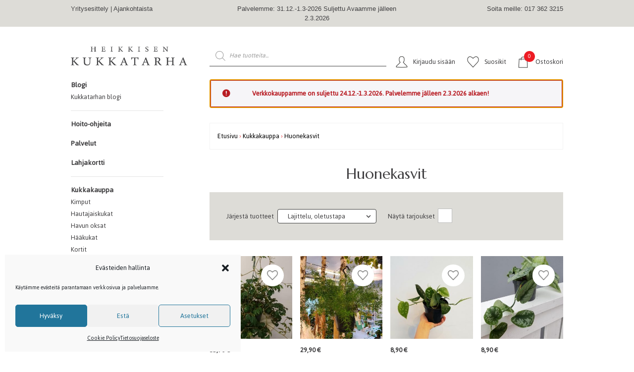

--- FILE ---
content_type: text/html; charset=UTF-8
request_url: https://kukkatarha.fi/product-category/20/117/
body_size: 60581
content:
<!DOCTYPE html>
<html lang="fi">
<head><meta charset="UTF-8"><script>if(navigator.userAgent.match(/MSIE|Internet Explorer/i)||navigator.userAgent.match(/Trident\/7\..*?rv:11/i)){var href=document.location.href;if(!href.match(/[?&]nowprocket/)){if(href.indexOf("?")==-1){if(href.indexOf("#")==-1){document.location.href=href+"?nowprocket=1"}else{document.location.href=href.replace("#","?nowprocket=1#")}}else{if(href.indexOf("#")==-1){document.location.href=href+"&nowprocket=1"}else{document.location.href=href.replace("#","&nowprocket=1#")}}}}</script><script>(()=>{class RocketLazyLoadScripts{constructor(){this.v="2.0.3",this.userEvents=["keydown","keyup","mousedown","mouseup","mousemove","mouseover","mouseenter","mouseout","mouseleave","touchmove","touchstart","touchend","touchcancel","wheel","click","dblclick","input","visibilitychange"],this.attributeEvents=["onblur","onclick","oncontextmenu","ondblclick","onfocus","onmousedown","onmouseenter","onmouseleave","onmousemove","onmouseout","onmouseover","onmouseup","onmousewheel","onscroll","onsubmit"]}async t(){this.i(),this.o(),/iP(ad|hone)/.test(navigator.userAgent)&&this.h(),this.u(),this.l(this),this.m(),this.k(this),this.p(this),this._(),await Promise.all([this.R(),this.L()]),this.lastBreath=Date.now(),this.S(this),this.P(),this.D(),this.O(),this.M(),await this.C(this.delayedScripts.normal),await this.C(this.delayedScripts.defer),await this.C(this.delayedScripts.async),this.F("domReady"),await this.T(),await this.j(),await this.I(),this.F("windowLoad"),await this.A(),window.dispatchEvent(new Event("rocket-allScriptsLoaded")),this.everythingLoaded=!0,this.lastTouchEnd&&await new Promise((t=>setTimeout(t,500-Date.now()+this.lastTouchEnd))),this.H(),this.F("all"),this.U(),this.W()}i(){this.CSPIssue=sessionStorage.getItem("rocketCSPIssue"),document.addEventListener("securitypolicyviolation",(t=>{this.CSPIssue||"script-src-elem"!==t.violatedDirective||"data"!==t.blockedURI||(this.CSPIssue=!0,sessionStorage.setItem("rocketCSPIssue",!0))}),{isRocket:!0})}o(){window.addEventListener("pageshow",(t=>{this.persisted=t.persisted,this.realWindowLoadedFired=!0}),{isRocket:!0}),window.addEventListener("pagehide",(()=>{this.onFirstUserAction=null}),{isRocket:!0})}h(){let t;function e(e){t=e}window.addEventListener("touchstart",e,{isRocket:!0}),window.addEventListener("touchend",(function i(o){Math.abs(o.changedTouches[0].pageX-t.changedTouches[0].pageX)<10&&Math.abs(o.changedTouches[0].pageY-t.changedTouches[0].pageY)<10&&o.timeStamp-t.timeStamp<200&&(o.target.dispatchEvent(new PointerEvent("click",{target:o.target,bubbles:!0,cancelable:!0,detail:1})),event.preventDefault(),window.removeEventListener("touchstart",e,{isRocket:!0}),window.removeEventListener("touchend",i,{isRocket:!0}))}),{isRocket:!0})}q(t){this.userActionTriggered||("mousemove"!==t.type||this.firstMousemoveIgnored?"keyup"===t.type||"mouseover"===t.type||"mouseout"===t.type||(this.userActionTriggered=!0,this.onFirstUserAction&&this.onFirstUserAction()):this.firstMousemoveIgnored=!0),"click"===t.type&&t.preventDefault(),this.savedUserEvents.length>0&&(t.stopPropagation(),t.stopImmediatePropagation()),"touchstart"===this.lastEvent&&"touchend"===t.type&&(this.lastTouchEnd=Date.now()),"click"===t.type&&(this.lastTouchEnd=0),this.lastEvent=t.type,this.savedUserEvents.push(t)}u(){this.savedUserEvents=[],this.userEventHandler=this.q.bind(this),this.userEvents.forEach((t=>window.addEventListener(t,this.userEventHandler,{passive:!1,isRocket:!0})))}U(){this.userEvents.forEach((t=>window.removeEventListener(t,this.userEventHandler,{passive:!1,isRocket:!0}))),this.savedUserEvents.forEach((t=>{t.target.dispatchEvent(new window[t.constructor.name](t.type,t))}))}m(){this.eventsMutationObserver=new MutationObserver((t=>{const e="return false";for(const i of t){if("attributes"===i.type){const t=i.target.getAttribute(i.attributeName);t&&t!==e&&(i.target.setAttribute("data-rocket-"+i.attributeName,t),i.target["rocket"+i.attributeName]=new Function("event",t),i.target.setAttribute(i.attributeName,e))}"childList"===i.type&&i.addedNodes.forEach((t=>{if(t.nodeType===Node.ELEMENT_NODE)for(const i of t.attributes)this.attributeEvents.includes(i.name)&&i.value&&""!==i.value&&(t.setAttribute("data-rocket-"+i.name,i.value),t["rocket"+i.name]=new Function("event",i.value),t.setAttribute(i.name,e))}))}})),this.eventsMutationObserver.observe(document,{subtree:!0,childList:!0,attributeFilter:this.attributeEvents})}H(){this.eventsMutationObserver.disconnect(),this.attributeEvents.forEach((t=>{document.querySelectorAll("[data-rocket-"+t+"]").forEach((e=>{e.setAttribute(t,e.getAttribute("data-rocket-"+t)),e.removeAttribute("data-rocket-"+t)}))}))}k(t){Object.defineProperty(HTMLElement.prototype,"onclick",{get(){return this.rocketonclick||null},set(e){this.rocketonclick=e,this.setAttribute(t.everythingLoaded?"onclick":"data-rocket-onclick","this.rocketonclick(event)")}})}S(t){function e(e,i){let o=e[i];e[i]=null,Object.defineProperty(e,i,{get:()=>o,set(s){t.everythingLoaded?o=s:e["rocket"+i]=o=s}})}e(document,"onreadystatechange"),e(window,"onload"),e(window,"onpageshow");try{Object.defineProperty(document,"readyState",{get:()=>t.rocketReadyState,set(e){t.rocketReadyState=e},configurable:!0}),document.readyState="loading"}catch(t){console.log("WPRocket DJE readyState conflict, bypassing")}}l(t){this.originalAddEventListener=EventTarget.prototype.addEventListener,this.originalRemoveEventListener=EventTarget.prototype.removeEventListener,this.savedEventListeners=[],EventTarget.prototype.addEventListener=function(e,i,o){o&&o.isRocket||!t.B(e,this)&&!t.userEvents.includes(e)||t.B(e,this)&&!t.userActionTriggered||e.startsWith("rocket-")||t.everythingLoaded?t.originalAddEventListener.call(this,e,i,o):t.savedEventListeners.push({target:this,remove:!1,type:e,func:i,options:o})},EventTarget.prototype.removeEventListener=function(e,i,o){o&&o.isRocket||!t.B(e,this)&&!t.userEvents.includes(e)||t.B(e,this)&&!t.userActionTriggered||e.startsWith("rocket-")||t.everythingLoaded?t.originalRemoveEventListener.call(this,e,i,o):t.savedEventListeners.push({target:this,remove:!0,type:e,func:i,options:o})}}F(t){"all"===t&&(EventTarget.prototype.addEventListener=this.originalAddEventListener,EventTarget.prototype.removeEventListener=this.originalRemoveEventListener),this.savedEventListeners=this.savedEventListeners.filter((e=>{let i=e.type,o=e.target||window;return"domReady"===t&&"DOMContentLoaded"!==i&&"readystatechange"!==i||("windowLoad"===t&&"load"!==i&&"readystatechange"!==i&&"pageshow"!==i||(this.B(i,o)&&(i="rocket-"+i),e.remove?o.removeEventListener(i,e.func,e.options):o.addEventListener(i,e.func,e.options),!1))}))}p(t){let e;function i(e){return t.everythingLoaded?e:e.split(" ").map((t=>"load"===t||t.startsWith("load.")?"rocket-jquery-load":t)).join(" ")}function o(o){function s(e){const s=o.fn[e];o.fn[e]=o.fn.init.prototype[e]=function(){return this[0]===window&&t.userActionTriggered&&("string"==typeof arguments[0]||arguments[0]instanceof String?arguments[0]=i(arguments[0]):"object"==typeof arguments[0]&&Object.keys(arguments[0]).forEach((t=>{const e=arguments[0][t];delete arguments[0][t],arguments[0][i(t)]=e}))),s.apply(this,arguments),this}}if(o&&o.fn&&!t.allJQueries.includes(o)){const e={DOMContentLoaded:[],"rocket-DOMContentLoaded":[]};for(const t in e)document.addEventListener(t,(()=>{e[t].forEach((t=>t()))}),{isRocket:!0});o.fn.ready=o.fn.init.prototype.ready=function(i){function s(){parseInt(o.fn.jquery)>2?setTimeout((()=>i.bind(document)(o))):i.bind(document)(o)}return t.realDomReadyFired?!t.userActionTriggered||t.fauxDomReadyFired?s():e["rocket-DOMContentLoaded"].push(s):e.DOMContentLoaded.push(s),o([])},s("on"),s("one"),s("off"),t.allJQueries.push(o)}e=o}t.allJQueries=[],o(window.jQuery),Object.defineProperty(window,"jQuery",{get:()=>e,set(t){o(t)}})}P(){const t=new Map;document.write=document.writeln=function(e){const i=document.currentScript,o=document.createRange(),s=i.parentElement;let n=t.get(i);void 0===n&&(n=i.nextSibling,t.set(i,n));const c=document.createDocumentFragment();o.setStart(c,0),c.appendChild(o.createContextualFragment(e)),s.insertBefore(c,n)}}async R(){return new Promise((t=>{this.userActionTriggered?t():this.onFirstUserAction=t}))}async L(){return new Promise((t=>{document.addEventListener("DOMContentLoaded",(()=>{this.realDomReadyFired=!0,t()}),{isRocket:!0})}))}async I(){return this.realWindowLoadedFired?Promise.resolve():new Promise((t=>{window.addEventListener("load",t,{isRocket:!0})}))}M(){this.pendingScripts=[];this.scriptsMutationObserver=new MutationObserver((t=>{for(const e of t)e.addedNodes.forEach((t=>{"SCRIPT"!==t.tagName||t.noModule||t.isWPRocket||this.pendingScripts.push({script:t,promise:new Promise((e=>{const i=()=>{const i=this.pendingScripts.findIndex((e=>e.script===t));i>=0&&this.pendingScripts.splice(i,1),e()};t.addEventListener("load",i,{isRocket:!0}),t.addEventListener("error",i,{isRocket:!0}),setTimeout(i,1e3)}))})}))})),this.scriptsMutationObserver.observe(document,{childList:!0,subtree:!0})}async j(){await this.J(),this.pendingScripts.length?(await this.pendingScripts[0].promise,await this.j()):this.scriptsMutationObserver.disconnect()}D(){this.delayedScripts={normal:[],async:[],defer:[]},document.querySelectorAll("script[type$=rocketlazyloadscript]").forEach((t=>{t.hasAttribute("data-rocket-src")?t.hasAttribute("async")&&!1!==t.async?this.delayedScripts.async.push(t):t.hasAttribute("defer")&&!1!==t.defer||"module"===t.getAttribute("data-rocket-type")?this.delayedScripts.defer.push(t):this.delayedScripts.normal.push(t):this.delayedScripts.normal.push(t)}))}async _(){await this.L();let t=[];document.querySelectorAll("script[type$=rocketlazyloadscript][data-rocket-src]").forEach((e=>{let i=e.getAttribute("data-rocket-src");if(i&&!i.startsWith("data:")){i.startsWith("//")&&(i=location.protocol+i);try{const o=new URL(i).origin;o!==location.origin&&t.push({src:o,crossOrigin:e.crossOrigin||"module"===e.getAttribute("data-rocket-type")})}catch(t){}}})),t=[...new Map(t.map((t=>[JSON.stringify(t),t]))).values()],this.N(t,"preconnect")}async $(t){if(await this.G(),!0!==t.noModule||!("noModule"in HTMLScriptElement.prototype))return new Promise((e=>{let i;function o(){(i||t).setAttribute("data-rocket-status","executed"),e()}try{if(navigator.userAgent.includes("Firefox/")||""===navigator.vendor||this.CSPIssue)i=document.createElement("script"),[...t.attributes].forEach((t=>{let e=t.nodeName;"type"!==e&&("data-rocket-type"===e&&(e="type"),"data-rocket-src"===e&&(e="src"),i.setAttribute(e,t.nodeValue))})),t.text&&(i.text=t.text),t.nonce&&(i.nonce=t.nonce),i.hasAttribute("src")?(i.addEventListener("load",o,{isRocket:!0}),i.addEventListener("error",(()=>{i.setAttribute("data-rocket-status","failed-network"),e()}),{isRocket:!0}),setTimeout((()=>{i.isConnected||e()}),1)):(i.text=t.text,o()),i.isWPRocket=!0,t.parentNode.replaceChild(i,t);else{const i=t.getAttribute("data-rocket-type"),s=t.getAttribute("data-rocket-src");i?(t.type=i,t.removeAttribute("data-rocket-type")):t.removeAttribute("type"),t.addEventListener("load",o,{isRocket:!0}),t.addEventListener("error",(i=>{this.CSPIssue&&i.target.src.startsWith("data:")?(console.log("WPRocket: CSP fallback activated"),t.removeAttribute("src"),this.$(t).then(e)):(t.setAttribute("data-rocket-status","failed-network"),e())}),{isRocket:!0}),s?(t.fetchPriority="high",t.removeAttribute("data-rocket-src"),t.src=s):t.src="data:text/javascript;base64,"+window.btoa(unescape(encodeURIComponent(t.text)))}}catch(i){t.setAttribute("data-rocket-status","failed-transform"),e()}}));t.setAttribute("data-rocket-status","skipped")}async C(t){const e=t.shift();return e?(e.isConnected&&await this.$(e),this.C(t)):Promise.resolve()}O(){this.N([...this.delayedScripts.normal,...this.delayedScripts.defer,...this.delayedScripts.async],"preload")}N(t,e){this.trash=this.trash||[];let i=!0;var o=document.createDocumentFragment();t.forEach((t=>{const s=t.getAttribute&&t.getAttribute("data-rocket-src")||t.src;if(s&&!s.startsWith("data:")){const n=document.createElement("link");n.href=s,n.rel=e,"preconnect"!==e&&(n.as="script",n.fetchPriority=i?"high":"low"),t.getAttribute&&"module"===t.getAttribute("data-rocket-type")&&(n.crossOrigin=!0),t.crossOrigin&&(n.crossOrigin=t.crossOrigin),t.integrity&&(n.integrity=t.integrity),t.nonce&&(n.nonce=t.nonce),o.appendChild(n),this.trash.push(n),i=!1}})),document.head.appendChild(o)}W(){this.trash.forEach((t=>t.remove()))}async T(){try{document.readyState="interactive"}catch(t){}this.fauxDomReadyFired=!0;try{await this.G(),document.dispatchEvent(new Event("rocket-readystatechange")),await this.G(),document.rocketonreadystatechange&&document.rocketonreadystatechange(),await this.G(),document.dispatchEvent(new Event("rocket-DOMContentLoaded")),await this.G(),window.dispatchEvent(new Event("rocket-DOMContentLoaded"))}catch(t){console.error(t)}}async A(){try{document.readyState="complete"}catch(t){}try{await this.G(),document.dispatchEvent(new Event("rocket-readystatechange")),await this.G(),document.rocketonreadystatechange&&document.rocketonreadystatechange(),await this.G(),window.dispatchEvent(new Event("rocket-load")),await this.G(),window.rocketonload&&window.rocketonload(),await this.G(),this.allJQueries.forEach((t=>t(window).trigger("rocket-jquery-load"))),await this.G();const t=new Event("rocket-pageshow");t.persisted=this.persisted,window.dispatchEvent(t),await this.G(),window.rocketonpageshow&&window.rocketonpageshow({persisted:this.persisted})}catch(t){console.error(t)}}async G(){Date.now()-this.lastBreath>45&&(await this.J(),this.lastBreath=Date.now())}async J(){return document.hidden?new Promise((t=>setTimeout(t))):new Promise((t=>requestAnimationFrame(t)))}B(t,e){return e===document&&"readystatechange"===t||(e===document&&"DOMContentLoaded"===t||(e===window&&"DOMContentLoaded"===t||(e===window&&"load"===t||e===window&&"pageshow"===t)))}static run(){(new RocketLazyLoadScripts).t()}}RocketLazyLoadScripts.run()})();</script>
    <meta name="viewport" content="width=device-width, initial-scale=1, shrink-to-fit=no">	
    <link rel="profile" href="http://gmpg.org/xfn/11">
    <link rel="pingback" href="https://kukkatarha.fi/xmlrpc.php">

	<link rel="preconnect" href="https://fonts.googleapis.com">
	<link rel="preconnect" href="https://fonts.gstatic.com" crossorigin>
	<!-- <link href="https://fonts.googleapis.com/css2?family=Crimson+Text:ital,wght@0,400;0,600;0,700;1,400;1,700&family=Sacramento&display=swap" rel="stylesheet"> -->
	
	<link rel="preconnect" href="https://fonts.googleapis.com">
	<link rel="preconnect" href="https://fonts.gstatic.com" crossorigin>
	
	
	<link data-minify="1" href="https://kukkatarha.fi/wp-content/cache/min/1/embedcode/classic-061523.css?ver=1749423229" data-rocket-async="style" as="style" onload="this.onload=null;this.rel='stylesheet'" onerror="this.removeAttribute('data-rocket-async')"  rel="preload" type="text/css">
	
	<!-- <link href="https://fonts.googleapis.com/css2?family=Crimson+Text:ital,wght@0,400;0,600;0,700;1,400;1,700&family=Sacramento&display=swap" rel="stylesheet"> -->
	
	<meta name="google-site-verification" content="EhczvugQFM05YNIpHG70huYGDNcLJoLI5JnErODqbQc" />
    				<script type="rocketlazyloadscript">document.documentElement.className = document.documentElement.className + ' yes-js js_active js'</script>
			<meta name='robots' content='index, follow, max-image-preview:large, max-snippet:-1, max-video-preview:-1' />

	<title>Huonekasvit: laaja valikoima huonekasveja netistä - Kukkatarha.fi</title>
<link rel="preload" as="font" href="https://kukkatarha.fi/wp-content/plugins/custom-facebook-feed/assets/fonts/fontawesome-webfont.woff2?v=4.7.0" crossorigin>
<link rel="preload" as="font" href="https://kukkatarha.fi/wp-content/plugins/added-to-cart-popup-woocommerce/assets/css/fonts/added-to-cart-popup-woocommerce.ttf?7r0p13" crossorigin>
<link rel="preload" as="font" href="https://kukkatarha.fi/wp-content/plugins/easy-login-woocommerce/assets/fonts/Easy-Login.ttf?oy4gsz" crossorigin><style id="rocket-critical-css">ul{box-sizing:border-box}:root{--wp--preset--font-size--normal:16px;--wp--preset--font-size--huge:42px}.screen-reader-text{border:0;clip:rect(1px,1px,1px,1px);-webkit-clip-path:inset(50%);clip-path:inset(50%);height:1px;margin:-1px;overflow:hidden;padding:0;position:absolute;width:1px;word-wrap:normal!important}.screen-reader-text{clip:rect(1px,1px,1px,1px);word-wrap:normal!important;border:0;-webkit-clip-path:inset(50%);clip-path:inset(50%);height:1px;margin:-1px;overflow:hidden;overflow-wrap:normal!important;padding:0;position:absolute!important;width:1px}:root{--woocommerce:#a46497;--wc-green:#7ad03a;--wc-red:#a00;--wc-orange:#ffba00;--wc-blue:#2ea2cc;--wc-primary:#a46497;--wc-primary-text:white;--wc-secondary:#ebe9eb;--wc-secondary-text:#515151;--wc-highlight:#77a464;--wc-highligh-text:white;--wc-content-bg:#fff;--wc-subtext:#767676}#yith-wcwl-popup-message{font-weight:700;line-height:50px;text-align:center;background:#fff;-webkit-box-shadow:0 0 15px rgba(0,0,0,.3);-moz-box-shadow:0 0 15px rgba(0,0,0,.3);box-shadow:0 0 15px rgba(0,0,0,.3);position:fixed;top:50%;left:50%;padding:7px 40px;z-index:10000}.yith-wcwl-add-to-wishlist{margin-top:10px}.add-to-wishlist-before_image .yith-wcwl-add-to-wishlist{position:absolute;z-index:10;margin:0;top:10px;left:10px}.woof_container{padding-bottom:5px;margin-bottom:9px}.woof_container label{display:inline-block!important}.woof_submit_search_form_container{overflow:hidden;clear:both;margin:9px 0 15px 0;display:flex;justify-content:space-between}div.woof_info_popup{position:fixed;top:48%;left:48%;z-index:10001;display:none;overflow:hidden;padding:20px;border-radius:5px;background-color:rgba(0,0,0,.6);box-shadow:inset 0 0 0 1px rgba(0,0,0,.6),inset 0 0 0 2px rgba(255,255,255,.2);color:#fff;font-size:22px;font-family:'Oswald',sans-serif}.woof_products_top_panel{overflow:hidden;line-height:32px;margin:5px 0 15px 0;display:none;position:relative;z-index:99;clear:both}.woof_container_overlay_item{display:none;color:red;padding:4px}.woocommerce-ordering{position:relative;z-index:3}.icheckbox_minimal-aero{display:inline-block;*display:inline;vertical-align:middle;margin:0;padding:0;width:18px;height:18px;background:url(https://kukkatarha.fi/wp-content/plugins/woocommerce-products-filter/js/icheck/skins/minimal/aero.png) no-repeat;border:none}.icheckbox_minimal-aero{background-position:0 0}@media (-o-min-device-pixel-ratio:5/4),(-webkit-min-device-pixel-ratio:1.25),(min-resolution:120dpi),(min-resolution:1.25dppx){.icheckbox_minimal-aero{background-image:url(https://kukkatarha.fi/wp-content/plugins/woocommerce-products-filter/js/icheck/skins/minimal/aero@2x.png);-webkit-background-size:200px 20px;background-size:200px 20px}}.woof_checkbox_sales_container{margin-bottom:4px}:root{--woocommerce:#a46497;--wc-green:#7ad03a;--wc-red:#a00;--wc-orange:#ffba00;--wc-blue:#2ea2cc;--wc-primary:#a46497;--wc-primary-text:white;--wc-secondary:#ebe9eb;--wc-secondary-text:#515151;--wc-highlight:#77a464;--wc-highligh-text:white;--wc-content-bg:#fff;--wc-subtext:#767676}.woocommerce img,.woocommerce-page img{height:auto;max-width:100%}.woocommerce ul.products,.woocommerce-page ul.products{clear:both}.woocommerce ul.products::after,.woocommerce ul.products::before,.woocommerce-page ul.products::after,.woocommerce-page ul.products::before{content:" ";display:table}.woocommerce ul.products::after,.woocommerce-page ul.products::after{clear:both}.woocommerce ul.products li.product,.woocommerce-page ul.products li.product{float:left;margin:0 3.8% 2.992em 0;padding:0;position:relative;width:22.05%;margin-left:0}.woocommerce ul.products li.first,.woocommerce-page ul.products li.first{clear:both}.woocommerce ul.products li.last,.woocommerce-page ul.products li.last{margin-right:0}.woocommerce .woocommerce-result-count,.woocommerce-page .woocommerce-result-count{float:left}.woocommerce .woocommerce-ordering,.woocommerce-page .woocommerce-ordering{float:right}:root{--woocommerce:#a46497;--wc-green:#7ad03a;--wc-red:#a00;--wc-orange:#ffba00;--wc-blue:#2ea2cc;--wc-primary:#a46497;--wc-primary-text:white;--wc-secondary:#ebe9eb;--wc-secondary-text:#515151;--wc-highlight:#77a464;--wc-highligh-text:white;--wc-content-bg:#fff;--wc-subtext:#767676}.screen-reader-text{clip:rect(1px,1px,1px,1px);height:1px;overflow:hidden;position:absolute!important;width:1px;word-wrap:normal!important}.woocommerce .woocommerce-breadcrumb{margin:0 0 1em;padding:0;font-size:.92em;color:#767676}.woocommerce .woocommerce-breadcrumb::after,.woocommerce .woocommerce-breadcrumb::before{content:" ";display:table}.woocommerce .woocommerce-breadcrumb::after{clear:both}.woocommerce .woocommerce-breadcrumb a{color:#767676}.woocommerce ul.products{margin:0 0 1em;padding:0;list-style:none outside;clear:both}.woocommerce ul.products::after,.woocommerce ul.products::before{content:" ";display:table}.woocommerce ul.products::after{clear:both}.woocommerce ul.products li{list-style:none outside}.woocommerce ul.products li.product .woocommerce-loop-product__title{padding:.5em 0;margin:0;font-size:1em}.woocommerce ul.products li.product a{text-decoration:none}.woocommerce ul.products li.product a img{width:100%;height:auto;display:block;margin:0 0 1em;box-shadow:none}.woocommerce ul.products li.product .button{display:inline-block;margin-top:1em}.woocommerce .woocommerce-result-count{margin:0 0 1em}.woocommerce .woocommerce-ordering{margin:0 0 1em}.woocommerce .woocommerce-ordering select{vertical-align:top}.xoo-el-opac{position:fixed;top:0;bottom:0;left:0;z-index:999999;right:0;background-color:black;opacity:0}.xoo-el-modal{top:0;text-align:center;bottom:0;left:0;right:0;position:fixed;z-index:1000000000;overflow:auto;opacity:0;transform:scale(0.8)}.xoo-el-inmodal .scroll-content{height:100%}.xoo-el-inmodal{display:inline-block;background:#fff;position:relative;vertical-align:middle;width:90%;text-align:left;border-radius:5px;height:90%}.xoo-el-srcont{flex-grow:1;height:100%;overflow:auto}span.xoo-el-close{font-size:23px;position:absolute;right:-11px;top:-11px;background-color:white;border-radius:50%;font-weight:400;z-index:100;border:4px solid #fff}.xoo-el-form-container button.button.btn.xoo-el-action-btn{clear:both;width:calc(100% - 20px);text-transform:uppercase;display:inline-block;margin:10px 0}.xoo-el-notice{display:none;width:calc(100% - 20px);margin-bottom:15px}.xoo-aff-group.xoo-el-login-btm-fields{display:flex;align-items:center;position:relative;margin-bottom:14px}.xoo-el-section{display:none}.xoo-el-section.xoo-el-active{display:block}.xoo-el-form-txt{margin-bottom:10px;display:block}.xoo-el-wrap{min-height:100%;display:flex;width:100%;height:100%}.xoo-el-main{position:relative;vertical-align:top;height:100%}@media only screen and (max-width:769px){.xoo-el-wrap,.xoo-el-main{display:block;width:100%}}a.xoo-el-lostpw-tgr{margin:0 0 0 auto}.xoo-el-fields{position:relative;z-index:1}.xoo-el-header{padding:0 15px 20px}.xoo-el-form-container ul.xoo-el-tabs{display:flex;margin:0;list-style:none;padding:0;margin-bottom:0}.xoo-el-section{padding-left:20px}.xoo-el-form-container{padding-bottom:50px}.xoo-el-srcont .scrollbar-thumb{background-color:#dfdbdb}form.xoo-el-action-form{margin-top:20px}@media only screen and (max-width:600px){body .xoo-el-main{padding-left:10px;padding-right:10px}}@font-face{font-display:swap;font-family:'Easy-Login';src:url(https://kukkatarha.fi/wp-content/plugins/easy-login-woocommerce/assets/fonts/Easy-Login.eot?oy4gsz);src:url(https://kukkatarha.fi/wp-content/plugins/easy-login-woocommerce/assets/fonts/Easy-Login.eot?oy4gsz#iefix) format('embedded-opentype'),url(https://kukkatarha.fi/wp-content/plugins/easy-login-woocommerce/assets/fonts/Easy-Login.ttf?oy4gsz) format('truetype'),url(https://kukkatarha.fi/wp-content/plugins/easy-login-woocommerce/assets/fonts/Easy-Login.woff?oy4gsz) format('woff'),url(https://kukkatarha.fi/wp-content/plugins/easy-login-woocommerce/assets/fonts/Easy-Login.svg?oy4gsz#Easy-Login) format('svg');font-weight:normal;font-style:normal}[class*=" xoo-el-icon-"]{font-family:'Easy-Login'!important;speak:none;font-style:normal;font-weight:normal;font-variant:normal;text-transform:none;line-height:1;-webkit-font-smoothing:antialiased;-moz-osx-font-smoothing:grayscale}.xoo-el-icon-cancel-circle:before{content:"\ea0d"}.xoo-aff-input-group{position:relative;display:flex;border-collapse:separate;width:100%}.xoo-aff-input-group:first-child{border-right:0}.xoo-aff-group input{box-sizing:border-box}.xoo-aff-input-group .xoo-aff-input-icon{padding:6px 0;font-size:14px;text-align:center;border-radius:4px;border-bottom-right-radius:0;border-top-right-radius:0;align-items:center;height:auto;align-self:stretch;display:flex;width:100%;justify-content:center}.xoo-aff-group input[type="text"],.xoo-aff-group input[type="password"],.xoo-aff-group input[type="email"]{flex-grow:1;min-width:1px;margin:0;position:relative;z-index:2;width:100%!important;margin-bottom:0;height:50px;padding:6px 12px;font-size:14px;line-height:3.428571;background-image:none;border:1px solid #ccc;border-radius:4px;-webkit-box-shadow:inset 0 1px 1px rgba(0,0,0,0.075);box-shadow:inset 0 1px 1px rgba(0,0,0,0.075)}.xoo-aff-group label{font-weight:600;display:block;margin-bottom:5px}.xoo-aff-group{float:left;width:calc(100% - 20px);position:relative}.xoo-aff-group.onehalf{width:calc(50% - 20px);margin-right:20px}.xoo-aff-fields{display:table;width:100%}.xoo-aff-group.xoo-aff-cont-checkbox_single{margin-bottom:5px}.xoo-aff-checkbox_single input{margin-right:5px}@media only screen and (max-width:450px){.xoo-aff-group.onehalf,.xoo-aff-group{width:calc(100% - 20px)}.xoo-aff-group{margin-right:0}}span.xoo-aff-pwtog-hide{display:none}.xoo-aff-pw-toggle{display:flex;align-items:center;right:5px;position:absolute;z-index:2;top:0;bottom:0}.xoo-aff-pw-toggle>*{padding:5px}.far,.fas{-moz-osx-font-smoothing:grayscale;-webkit-font-smoothing:antialiased;display:inline-block;font-style:normal;font-variant:normal;text-rendering:auto;line-height:1}.fa-at:before{content:"\f1fa"}.fa-eye:before{content:"\f06e"}.fa-eye-slash:before{content:"\f070"}.fa-key:before{content:"\f084"}.fa-times:before{content:"\f00d"}.fa-user:before{content:"\f007"}.fa-user-plus:before{content:"\f234"}@font-face{font-family:"Font Awesome 5 Free";font-style:normal;font-weight:400;font-display:swap;src:url(https://kukkatarha.fi/wp-content/plugins/easy-login-woocommerce/xoo-form-fields-fw/lib/fontawesome5/webfonts/fa-regular-400.eot);src:url(https://kukkatarha.fi/wp-content/plugins/easy-login-woocommerce/xoo-form-fields-fw/lib/fontawesome5/webfonts/fa-regular-400.eot?#iefix) format("embedded-opentype"),url(https://kukkatarha.fi/wp-content/plugins/easy-login-woocommerce/xoo-form-fields-fw/lib/fontawesome5/webfonts/fa-regular-400.woff2) format("woff2"),url(https://kukkatarha.fi/wp-content/plugins/easy-login-woocommerce/xoo-form-fields-fw/lib/fontawesome5/webfonts/fa-regular-400.woff) format("woff"),url(https://kukkatarha.fi/wp-content/plugins/easy-login-woocommerce/xoo-form-fields-fw/lib/fontawesome5/webfonts/fa-regular-400.ttf) format("truetype"),url(https://kukkatarha.fi/wp-content/plugins/easy-login-woocommerce/xoo-form-fields-fw/lib/fontawesome5/webfonts/fa-regular-400.svg#fontawesome) format("svg")}.far{font-weight:400}@font-face{font-family:"Font Awesome 5 Free";font-style:normal;font-weight:900;font-display:swap;src:url(https://kukkatarha.fi/wp-content/plugins/easy-login-woocommerce/xoo-form-fields-fw/lib/fontawesome5/webfonts/fa-solid-900.eot);src:url(https://kukkatarha.fi/wp-content/plugins/easy-login-woocommerce/xoo-form-fields-fw/lib/fontawesome5/webfonts/fa-solid-900.eot?#iefix) format("embedded-opentype"),url(https://kukkatarha.fi/wp-content/plugins/easy-login-woocommerce/xoo-form-fields-fw/lib/fontawesome5/webfonts/fa-solid-900.woff2) format("woff2"),url(https://kukkatarha.fi/wp-content/plugins/easy-login-woocommerce/xoo-form-fields-fw/lib/fontawesome5/webfonts/fa-solid-900.woff) format("woff"),url(https://kukkatarha.fi/wp-content/plugins/easy-login-woocommerce/xoo-form-fields-fw/lib/fontawesome5/webfonts/fa-solid-900.ttf) format("truetype"),url(https://kukkatarha.fi/wp-content/plugins/easy-login-woocommerce/xoo-form-fields-fw/lib/fontawesome5/webfonts/fa-solid-900.svg#fontawesome) format("svg")}.far,.fas{font-family:"Font Awesome 5 Free"}.fas{font-weight:900}@font-face{font-display:swap;font-family:'added-to-cart-popup-woocommerce';src:url(https://kukkatarha.fi/wp-content/plugins/added-to-cart-popup-woocommerce/assets/css/fonts/added-to-cart-popup-woocommerce.eot?7r0p13);src:url(https://kukkatarha.fi/wp-content/plugins/added-to-cart-popup-woocommerce/assets/css/fonts/added-to-cart-popup-woocommerce.eot?7r0p13#iefix) format('embedded-opentype'),url(https://kukkatarha.fi/wp-content/plugins/added-to-cart-popup-woocommerce/assets/css/fonts/added-to-cart-popup-woocommerce.ttf?7r0p13) format('truetype'),url(https://kukkatarha.fi/wp-content/plugins/added-to-cart-popup-woocommerce/assets/css/fonts/added-to-cart-popup-woocommerce.woff?7r0p13) format('woff'),url(https://kukkatarha.fi/wp-content/plugins/added-to-cart-popup-woocommerce/assets/css/fonts/added-to-cart-popup-woocommerce.svg?7r0p13#added-to-cart-popup-woocommerce) format('svg');font-weight:normal;font-style:normal}[class*=" xoo-cp-icon-"]{font-family:'added-to-cart-popup-woocommerce'!important;speak:none;font-style:normal;font-weight:normal;font-variant:normal;text-transform:none;line-height:1;-webkit-font-smoothing:antialiased;-moz-osx-font-smoothing:grayscale}.xoo-cp-icon-spinner:before{content:"\e97b"}.xoo-cp-icon-cross:before{content:"\ea0d"}.xoo-cp-opac{z-index:99998;background-color:black;opacity:0.6;position:fixed;display:none}.xoo-cp-opac,.xoo-cp-modal,.xoo-cp-cont-opac{top:0;bottom:0;left:0;right:0}.xoo-cp-modal{position:fixed;text-align:center;z-index:99998;overflow:auto;opacity:0;visibility:hidden;transform:scale(0.7)}.xoo-cp-cont-opac{z-index:1;background-color:white;opacity:0.5;position:absolute}.xoo-cp-modal:before{content:'';display:inline-block;height:100%;vertical-align:middle;margin-right:-0.25em}.xoo-cp-container{display:inline-block;max-width:650px;border:#a0a0a0 solid 1px;background:#fff;position:relative;vertical-align:middle;width:90%;text-align:left;box-shadow:0 0 10px rgba(0,0,0,.4);border-radius:5px;padding:15px}span.xoo-cp-close{font-size:29px;position:absolute;right:-13px;top:-11px;background-color:#fff;border-radius:50%}@keyframes xoo-cp-spin{100%{transform:rotate(360deg);transform:rotate(360deg)}}.xoo-cp-icon-spinner{animation:xoo-cp-spin 575ms infinite linear;display:inline-block}.xoo-cp-preloader{position:fixed;top:47%;left:47%;transform:translate(-50%,-50%);z-index:2;animation:xoo-cp-spin 575ms infinite linear;font-size:45px}@keyframes xoo-cp-spin{from{transform:rotate(0deg)}to{transform:rotate(360deg)}}@-ms-keyframes xoo-cp-spin{from{-ms-transform:rotate(0deg)}to{-ms-transform:rotate(360deg)}}@-moz-keyframes xoo-cp-spin{from{-moz-transform:rotate(0deg)}to{-moz-transform:rotate(360deg)}}@-webkit-keyframes xoo-cp-spin{from{-webkit-transform:rotate(0deg)}to{-webkit-transform:rotate(360deg)}}.xoo-cp-outer{display:none}.xoo-cp-notice-box{left:0;right:0;bottom:50px;position:fixed;z-index:100000}.xoo-cp-notice-box>div{display:table;margin:0 auto;background-color:#333;padding:10px 20px;color:white;font-weight:500;font-size:15px}.dgwt-wcas-search-wrapp{position:relative;line-height:100%;display:block;color:#444;min-width:230px;width:100%;text-align:left;margin:0 auto;-webkit-box-sizing:border-box;-moz-box-sizing:border-box;box-sizing:border-box}.dgwt-wcas-suggestions-wrapp{background:#fff;border:1px solid #ddd;border-top:none;padding:0;margin:0;-webkit-box-sizing:border-box;-moz-box-sizing:border-box;box-sizing:border-box;overflow-y:auto}.dgwt-wcas-search-wrapp *{-webkit-box-sizing:border-box;-moz-box-sizing:border-box;box-sizing:border-box}.dgwt-wcas-search-form{margin:0;padding:0;width:100%}.dgwt-wcas-details-wrapp{background:#fff;border:1px solid #ddd;border-top:none;border-left:none;padding:0;width:300px;-webkit-box-sizing:border-box;-moz-box-sizing:border-box;box-sizing:border-box;z-index:100;min-height:340px}input[type=search].dgwt-wcas-search-input{-webkit-box-shadow:none;box-shadow:none;margin:0;-webkit-appearance:textfield;text-align:left}[type=search].dgwt-wcas-search-input::-ms-clear{display:none}[type=search].dgwt-wcas-search-input::-webkit-search-decoration{-webkit-appearance:none}[type=search].dgwt-wcas-search-input::-webkit-search-cancel-button{display:none}.dgwt-wcas-ico-magnifier{bottom:0;left:0;margin:auto;position:absolute;right:0;top:0;height:65%;display:block}.dgwt-wcas-preloader{height:100%;position:absolute;right:0;top:0;width:40px;z-index:-1;background-repeat:no-repeat;background-position:right 15px center;background-size:auto 44%}.dgwt-wcas-voice-search{position:absolute;right:0;top:0;height:100%;width:40px;z-index:1;opacity:.5;align-items:center;justify-content:center;display:none}.screen-reader-text{clip:rect(1px,1px,1px,1px);height:1px;overflow:hidden;position:absolute!important;width:1px}.dgwt-wcas-sf-wrapp:after,.dgwt-wcas-sf-wrapp:before{content:"";display:table}.dgwt-wcas-sf-wrapp:after{clear:both}.dgwt-wcas-sf-wrapp{zoom:1;width:100%;max-width:100vw;margin:0;position:relative;background:0 0}.dgwt-wcas-sf-wrapp input[type=search].dgwt-wcas-search-input{width:100%;height:40px;font-size:14px;line-height:100%;padding:10px 15px;margin:0;background:#fff;border:1px solid #ddd;border-radius:3px;-webkit-border-radius:3px;-webkit-appearance:none;box-sizing:border-box}.dgwt-wcas-sf-wrapp input[type=search].dgwt-wcas-search-input::-webkit-input-placeholder{color:#999;font-weight:400;font-style:italic;line-height:normal}.dgwt-wcas-sf-wrapp input[type=search].dgwt-wcas-search-input:-moz-placeholder{color:#999;font-weight:400;font-style:italic;line-height:normal}.dgwt-wcas-sf-wrapp input[type=search].dgwt-wcas-search-input::-moz-placeholder{color:#999;font-weight:400;font-style:italic;line-height:normal}.dgwt-wcas-sf-wrapp input[type=search].dgwt-wcas-search-input:-ms-input-placeholder{color:#999;font-weight:400;font-style:italic;line-height:normal}.dgwt-wcas-ico-magnifier{max-width:20px}.dgwt-wcas-no-submit .dgwt-wcas-ico-magnifier{height:50%;margin:auto;max-height:20px;width:100%;max-width:20px;left:12px;right:auto;opacity:.5;fill:#444}.dgwt-wcas-no-submit .dgwt-wcas-sf-wrapp input[type=search].dgwt-wcas-search-input{padding:10px 15px 10px 40px}#mobiHaku .dgwt-wcas-search-wrapp{margin-left:0!important;margin-right:0!important;max-width:100%!important}.dgwt-wcas-search-wrapp{margin-left:0!important;margin-right:0!important;max-width:660px!important}.woocommerce-ordering,.woocommerce-result-count{float:none!important;margin:0!important;padding:0!important}.orderby{width:auto!important;max-width:200px}.woocommerce-result-count{display:none}.dgwt-wcas-search-input::-moz-placeholder{color:#000}.dgwt-wcas-search-input:-ms-input-placeholder{color:#000}.dgwt-wcas-search-input{padding-bottom:14px!important;border:0!important;border-bottom:1px solid!important;line-height:40px!important;height:40px!important}.woof_container{padding-left:10px!important;padding-right:10px!important}.woof{display:inline-block;align-items:center}.woof_container_inner{margin-top:10px;margin-bottom:10px;display:inline-block;align-items:center}.woof_container{display:inline-block;align-items:center!important;padding-bottom:0!important;margin-bottom:0!important}.woof_redraw_zone{display:inline-block;align-items:center}.woof_submit_search_form_container{margin-bottom:0!important}.woof_container{display:inline-block}.woof_submit_search_form_container{display:none!important}.woocommerce ul.products li.product .woocommerce-loop-product__title{padding-top:0}div[itemprop=description]{font-family:Jaldi,sans-serif;--text-opacity:1;color:#414042;color:rgba(65,64,66,var(--text-opacity));font-style:italic;font-size:19px}.xoo-el-inmodal{max-width:526px!important;max-height:690px!important}span.xoo-el-close{display:inline-block!important;right:20px!important;top:20px!important}.loginSahkoposti{margin-bottom:15px!important}.xoo-aff-group{margin-bottom:0!important}.xoo-el-action-btn{min-height:60px;text-transform:none!important}.xoo-el-main{padding-bottom:10px}.xoo-el-form-container{padding-bottom:35px!important}.loginWrapper{margin-left:55px;margin-right:55px}.xoo-el-section{padding:0!important}.loginKentat{margin-top:35px}.loginSahkopostiWrapper{margin-bottom:25px!important}.xoo-el-inmodal{border-radius:0!important}.xoo-el-header{margin:0 0 23px!important}.xoo-el-tabs img{height:24px;width:auto}.xoo-el-lostpw-tgr{font-size:13px;font-weight:700;text-decoration:underline;margin-bottom:41px!important}.xoo-el-main{padding-right:10px!important;padding-left:10px!important;padding-top:23px!important;margin:0!important}ul.xoo-el-tabs{background-color:transparent;font-family:Jaldi,sans-serif;--text-opacity:1;color:#414042;color:rgba(65,64,66,var(--text-opacity));font-weight:700;font-size:18px}.xoo-el-action-form hr{margin-bottom:40px;color:#f3f3f3}.login_selite{font-size:15px}.login_selite,.loginInputSelite{font-family:Jaldi,sans-serif;--text-opacity:1;color:#414042;color:rgba(65,64,66,var(--text-opacity))}.loginInputSelite{font-size:13px;font-weight:700}.xoo-el-lostpw-tgr{width:100%;margin:0;text-align:center}.xoo-el-login-btn{white-space:nowrap;--bg-opacity:1!important;background-color:#486e75!important;background-color:rgba(72,110,117,var(--bg-opacity))!important;padding:15px 40px!important;font-weight:700!important;font-size:19px!important;font-family:Jaldi,sans-serif;--text-opacity:1;color:#414042;color:rgba(65,64,66,var(--text-opacity));color:#fff!important}.woocommerce-breadcrumb-separator{color:#e74a4d!important}.woocommerce-breadcrumb{border:1px solid #f3f3f3;padding:15px!important}.woocommerce-breadcrumb,.woocommerce .woocommerce-breadcrumb a{color:#000!important}.dgwt-wcas-search-input{border-radius:0!important;-webkit-border-radius:0!important;margin-top:2px!important}.kirjauduSisaanNappi{font-family:Jaldi,sans-serif;--text-opacity:1;color:#414042;color:rgba(65,64,66,var(--text-opacity));font-size:15px;background:url(https://kukkatarha.fi/wp-content/themes/kukkatarha/img/kirjaudu_ikoni.png);background-size:24px 24px;background-repeat:no-repeat;background-position:0;padding-left:35px}.suosikitNappi{font-family:Jaldi,sans-serif;--text-opacity:1;color:#414042;color:rgba(65,64,66,var(--text-opacity));font-size:15px;background:url(https://kukkatarha.fi/wp-content/themes/kukkatarha/img/suosikit_ikoni.png);background-size:24px 23px;background-repeat:no-repeat;background-position:0;padding-left:35px}.ostoskoriNappi{font-family:Jaldi,sans-serif;--text-opacity:1;color:#414042;color:rgba(65,64,66,var(--text-opacity));font-size:15px;background:url(https://kukkatarha.fi/wp-content/themes/kukkatarha/img/ostoskori_ikoni.png);background-size:20px 23px;background-repeat:no-repeat;background-position:0;padding-left:35px}[type=checkbox]{accent-color:#486e75}.ostoskoriMaaraLg{left:5px;top:-5px;min-width:22px;min-height:22px;width:22px;height:22px;border-radius:100%;width:auto;padding:1px;padding-left:0!important;padding-right:0!important;margin-top:-2px;margin-left:7px}.ostoskoriMaaraLg{position:absolute;z-index:1;opacity:1;background:#ed1c24;color:#fff;font-size:12px;justify-content:center;align-items:center}.woocommerce-Price-amount{white-space:nowrap!important}.scrollipalkki::-webkit-scrollbar-track{-webkit-box-shadow:inset 0 0 6px rgba(0,0,0,.3);background-color:#f5f5f5}.scrollipalkki::-webkit-scrollbar{width:6px;background-color:#f5f5f5}.scrollipalkki::-webkit-scrollbar-thumb{background-color:#000}.add-to-wishlist-before_image .yith-wcwl-add-to-wishlist{right:25px;top:25px;left:auto}.suosikitMaaraLg{left:5px;top:-5px;min-width:22px;min-height:22px;width:22px;height:22px;border-radius:100%;width:auto;padding:1px;padding-left:0!important;padding-right:0!important;margin-top:-2px;margin-left:7px}.suosikitMaaraLg{position:absolute;z-index:1;opacity:1;--bg-opacity:1;background-color:#414042;background-color:rgba(65,64,66,var(--bg-opacity));color:#fff;font-size:12px;justify-content:center;align-items:center}.suosikitSm{position:relative;font-size:14px;font-weight:600;font-family:Jaldi,sans-serif;--text-opacity:1;color:#414042;color:rgba(65,64,66,var(--text-opacity));margin-top:10px}.xoo-cp-container{padding-left:0!important;padding-right:0!important}.woocommerce-Price-amount{font-size:15px!important;font-family:Jaldi,sans-serif;--text-opacity:1;color:#414042;color:rgba(65,64,66,var(--text-opacity));text-align:left!important}.woocommerce .add-to-wishlist-before_image.columns-4 li{display:flex;flex-wrap:wrap;flex-direction:column}.woocommerce .add-to-wishlist-before_image.columns-4 li .button.product_type_simple{margin-top:auto!important}.woocommerce-LoopProduct-link{width:100%!important}.woocommerce .products .button{font-size:12px;width:100%;text-align:center;white-space:nowrap;--bg-opacity:1;background-color:#486e75;background-color:rgba(72,110,117,var(--bg-opacity));border-radius:5px!important;color:#fff!important}.columns-4,.woocommerce ul.columns-4{margin-left:-8px;margin-right:-8px;border:0!important}.woocommerce-page ul.columns-4 li.product{float:left;padding:8px;padding-bottom:25px!important;margin:0!important;position:relative;width:25%;margin-left:0}.product{text-align:left!important}ins{float:left;text-decoration:none;margin-right:10px}.loopinHinnat{width:-webkit-max-content;width:-moz-max-content;width:max-content}.woocommerce-loop-product__title{padding-bottom:14px!important;padding-top:6px!important;font-weight:400}.woocommerce-products-header__title{font-size:30px;font-weight:400;text-align:center}.woocommerce-breadcrumb{margin-bottom:26px!important}.woocommerce ul.products li.product a img{height:208px;overflow:hidden;-o-object-fit:cover;object-fit:cover}@media (min-width:640px){.woocommerce ul.products li.product a img{height:325px}}@media (min-width:768px){.woocommerce ul.products li.product a img{height:219px}}@media (min-width:1024px){.woocommerce ul.products li.product a img{height:167px}}.logo{width:235px;height:auto}.mobiiliMenuWrapper{margin-top:20px;height:50%;max-height:300px;width:100%;overflow-y:scroll;-webkit-overflow-scrolling:touch}.valikko ul li:first-child{margin-top:0}.valikko ul li{margin-top:15px}.valikko ul li ul li{margin-top:0}.valikko ul li a{font-size:16px;font-weight:600;margin-top:35px}.valikko ul li a,.valikko ul li ul li a{font-family:Jaldi,sans-serif;--text-opacity:1;color:#414042;color:rgba(65,64,66,var(--text-opacity))}.valikko ul li ul li a{font-size:15px;font-weight:400}.mobiili ul li ul li ul{margin-right:0!important}.mobiili ul li ul li ul li{margin:0!important}.mobiili ul li ul li ul li a{margin:0!important;color:grey!important;font-size:12px!important}.mobiili ul li ul li ul{background-color:transparent!important;display:block!important}.valikko ul li ul li ul{display:block;--bg-opacity:1;background-color:#dddcd7;background-color:rgba(221,220,215,var(--bg-opacity));padding-top:.5rem;padding-bottom:.5rem;margin-right:15%}.valikko ul li ul li ul li a{margin-left:20px}.mobiili .sub-menu .menu-item-has-children a:after{display:none}.sub-menu .menu-item-has-children a:after{content:url(https://kukkatarha.fi/wp-content/themes/kukkatarha/img/nuoliAlas.png);float:right}.mobiili .sub-menu .menu-item-has-children a:after{float:none!important;padding-left:5px;padding-top:2px;padding-right:0!important}.sub-menu li ul li a:after{display:none}.ylakategoria:after{display:none}.mobiili .ylakategoria:after{width:100%!important}.ylakategoria:after{content:"";display:block;width:85%;margin-top:15px;background:#e5e5e5;height:1px}html{line-height:1.15;-webkit-text-size-adjust:100%}body{margin:0}main{display:block}h1{font-size:2em;margin:.67em 0}hr{box-sizing:content-box;height:0;overflow:visible}a{background-color:transparent}img{border-style:none}button,input,select{font-family:inherit;font-size:100%;line-height:1.15;margin:0}button,input{overflow:visible}button,select{text-transform:none}[type=button],[type=submit],button{-webkit-appearance:button}[type=button]::-moz-focus-inner,[type=submit]::-moz-focus-inner,button::-moz-focus-inner{border-style:none;padding:0}[type=button]:-moz-focusring,[type=submit]:-moz-focusring,button:-moz-focusring{outline:1px dotted ButtonText}[type=checkbox]{box-sizing:border-box;padding:0}[type=search]{-webkit-appearance:textfield;outline-offset:-2px}[type=search]::-webkit-search-decoration{-webkit-appearance:none}::-webkit-file-upload-button{-webkit-appearance:button;font:inherit}details{display:block}summary{display:list-item}h1,h2,hr,p{margin:0}button{background-color:transparent;background-image:none}ul{margin:0;padding:0}ul{list-style:none}html{font-family:system-ui,-apple-system,BlinkMacSystemFont,Segoe UI,Roboto,Helvetica Neue,Arial,Noto Sans,sans-serif,Apple Color Emoji,Segoe UI Emoji,Segoe UI Symbol,Noto Color Emoji;line-height:1.5}*,:after,:before{box-sizing:border-box;border:0 solid}hr{border-top-width:1px}img{border-style:solid}input::-moz-placeholder{color:#a0aec0}input:-ms-input-placeholder{color:#a0aec0}h1,h2{font-size:inherit;font-weight:inherit}a{color:inherit;text-decoration:inherit}button,input,select{padding:0;line-height:inherit;color:inherit}img,svg{display:block;vertical-align:middle}img{max-width:100%;height:auto}body{font-family:Jaldi,sans-serif;--text-opacity:1;color:#414042;color:rgba(65,64,66,var(--text-opacity))}select{line-height:27px!important}.icheckbox_minimal-aero{float:right;margin-top:3px!important}.woof_container_inner label{float:left}.woof_products_top_panel{display:none!important}.icheckbox_minimal-aero{background:url(https://kukkatarha.fi/wp-content/themes/kukkatarha/img/checkbox_unchecked.png)!important;width:29px!important;height:29px!important}p{margin-bottom:15px}.tuoteTagit{display:flex;align-items:flex-start;margin-top:-50px}.dgwt-wcas-details-wrapp,.dgwt-wcas-suggestions-wrapp{z-index:9999!important}.xoo-cp-container{z-index:99999!important}h1{font-size:27px;margin-bottom:15px;font-weight:700;font-family:Marcellus,serif}h2{font-size:18px;padding-bottom:35px}h2{font-weight:700;font-family:Marcellus,sans-serif}@media (max-width:1023px){.container{max-width:100%!important}}.fonts-marcellus{font-family:Marcellus,serif;--text-opacity:1;color:#000;color:rgba(0,0,0,var(--text-opacity))}.fonts-jaldi{font-family:Jaldi,sans-serif;--text-opacity:1;color:#414042;color:rgba(65,64,66,var(--text-opacity))}.container{width:100%;margin-right:auto;margin-left:auto}@media (min-width:640px){.container{max-width:640px}}@media (min-width:768px){.container{max-width:768px}}@media (min-width:1024px){.container{max-width:1024px}}.appearance-none{-webkit-appearance:none;-moz-appearance:none;appearance:none}.bg-white{--bg-opacity:1;background-color:#fff;background-color:rgba(255,255,255,var(--bg-opacity))}.bg-lightergray{--bg-opacity:1;background-color:#f2f2f2;background-color:rgba(242,242,242,var(--bg-opacity))}.bg-lightestgray{--bg-opacity:1;background-color:#dddcd7;background-color:rgba(221,220,215,var(--bg-opacity))}.border-gray{--border-opacity:1;border-color:#3f3f3f;border-color:rgba(63,63,63,var(--border-opacity))}.rounded{border-radius:.25rem}.border{border-width:1px}.block{display:block}.inline-block{display:inline-block}.flex{display:flex}.inline-flex{display:inline-flex}.hidden{display:none}.flex-wrap{flex-wrap:wrap}.items-center{align-items:center}.self-center{align-self:center}.justify-start{justify-content:flex-start}.justify-end{justify-content:flex-end}.justify-center{justify-content:center}.justify-between{justify-content:space-between}.flex-1{flex:1 1 0%}.clear-both{clear:both}.font-jaldi{font-family:Jaldi,sans-serif}.font-bold{font-weight:700}.h-3{height:.75rem}.h-4{height:1rem}.h-40{height:10rem}.h-full{height:100%}.text-15{font-size:15px}.text-19{font-size:19px}.m-0{margin:0}.m-6{margin:1.5rem}.mx-4{margin-left:1rem;margin-right:1rem}.mt-0{margin-top:0}.mt-1{margin-top:.25rem}.mb-2{margin-bottom:.5rem}.mr-4{margin-right:1rem}.mt-6{margin-top:1.5rem}.mb-6{margin-bottom:1.5rem}.ml-6{margin-left:1.5rem}.mt-auto{margin-top:auto}.mt-106px{margin-top:106px}.overflow-hidden{overflow:hidden}.overflow-visible{overflow:visible}.p-2{padding:.5rem}.p-3{padding:.75rem}.p-6{padding:1.5rem}.px-2{padding-left:.5rem;padding-right:.5rem}.py-3{padding-top:.75rem;padding-bottom:.75rem}.px-4{padding-left:1rem;padding-right:1rem}.py-5{padding-top:1.25rem;padding-bottom:1.25rem}.py-6{padding-top:1.5rem;padding-bottom:1.5rem}.px-6{padding-left:1.5rem;padding-right:1.5rem}.px-12{padding-left:3rem;padding-right:3rem}.px-15px{padding-left:15px;padding-right:15px}.pb-0{padding-bottom:0}.pr-1{padding-right:.25rem}.pr-2{padding-right:.5rem}.pt-4{padding-top:1rem}.pb-6{padding-bottom:1.5rem}.pt-8{padding-top:2rem}.pr-8{padding-right:2rem}.pb-12{padding-bottom:3rem}.absolute{position:absolute}.relative{position:relative}.inset-y-0{top:0;bottom:0}.right-0{right:0}.fill-current{fill:currentColor}.text-left{text-align:left}.text-center{text-align:center}.text-right{text-align:right}.text-darkbrown{--text-opacity:1;color:#414042;color:rgba(65,64,66,var(--text-opacity))}.w-4{width:1rem}.w-2\/5{width:40%}.w-3\/5{width:60%}.w-full{width:100%}@media (min-width:640px){.sm\:inline{display:inline}.sm\:hidden{display:none}.sm\:px-6{padding-left:1.5rem;padding-right:1.5rem}.sm\:pr-0{padding-right:0}.sm\:pr-6{padding-right:1.5rem}}@media (min-width:1024px){.lg\:block{display:block}.lg\:hidden{display:none}.lg\:justify-end{justify-content:flex-end}.lg\:justify-center{justify-content:center}.lg\:m-0{margin:0}.lg\:mx-0{margin-left:0;margin-right:0}.lg\:mt-40{margin-top:10rem}.lg\:p-0{padding:0}.lg\:px-15px{padding-left:15px;padding-right:15px}}#fancybox-loading,#fancybox-loading div,#fancybox-overlay,#fancybox-wrap *,#fancybox-wrap *::before,#fancybox-wrap *::after{-webkit-box-sizing:border-box;-moz-box-sizing:border-box;box-sizing:border-box}#fancybox-overlay{position:fixed;top:0;left:0;width:100%;height:100%;background-color:rgba(0,0,0,.7);z-index:111100;display:none}#fancybox-tmp{padding:0;margin:0;border:0;overflow:auto;display:none}#fancybox-wrap{position:absolute;top:0;left:0;z-index:111101;display:none;outline:none!important}#fancybox-outer{position:relative;width:100%;height:100%;box-shadow:0 0 20px #111;-moz-box-shadow:0 0 20px #111;-webkit-box-shadow:0 0 20px #111;background:#fff}#fancybox-content{position:relative;width:100%;height:100%;overflow:hidden;z-index:111102;border:0 solid #fff;background:#fff;background-clip:padding-box}.fancy-ico{position:absolute;width:48px;height:48px;border-radius:50%}.fancy-ico span{display:block;position:relative;left:12px;top:12px;width:24px;height:24px;border-radius:50%;background:#000;border:2px solid white;box-shadow:0 0 4px #000}#fancybox-close{top:-24px;right:-24px;z-index:111105;display:none}#fancybox-close span::after,#fancybox-close span::before{content:'';position:absolute;top:9px;left:4px;width:12px;height:2px;background-color:#fff}#fancybox-close span::before{transform:rotate(45deg)}#fancybox-close span::after{transform:rotate(-45deg)}#fancybox-prev,#fancybox-next{top:50%;margin-top:-24px;z-index:111102;display:none}#fancybox-next{left:auto;right:-24px}#fancybox-prev{left:-24px;right:auto}#fancybox-prev span::after,#fancybox-next span::after{content:'';position:absolute;top:6px;width:8px;height:8px;border-top:2px solid #fff;border-right:2px solid #fff}#fancybox-prev span::after{transform:rotate(-135deg);left:7px}#fancybox-next span::after{transform:rotate(45deg);left:initial;right:7px}#fancybox-title-wrap{z-index:111104}#fancybox-loading{position:fixed;top:50%;left:50%;width:40px;height:40px;margin-top:-20px;margin-left:-20px;background-color:rgba(0,0,0,.9);border-radius:5px;overflow:hidden;z-index:111104;display:none}#fancybox-loading div{transform-origin:20px 20px;animation:fancybox-loading 1.2s linear infinite}#fancybox-loading div::after{content:'';display:block;position:absolute;top:7px;left:19px;width:2px;height:7px;border-radius:20%;background:#fff}#fancybox-loading div:nth-child(1){transform:rotate(0deg);animation-delay:-1.1s}#fancybox-loading div:nth-child(2){transform:rotate(30deg);animation-delay:-1s}#fancybox-loading div:nth-child(3){transform:rotate(60deg);animation-delay:-.9s}#fancybox-loading div:nth-child(4){transform:rotate(90deg);animation-delay:-.8s}#fancybox-loading div:nth-child(5){transform:rotate(120deg);animation-delay:-.7s}#fancybox-loading div:nth-child(6){transform:rotate(150deg);animation-delay:-.6s}#fancybox-loading div:nth-child(7){transform:rotate(180deg);animation-delay:-.5s}#fancybox-loading div:nth-child(8){transform:rotate(210deg);animation-delay:-.4s}#fancybox-loading div:nth-child(9){transform:rotate(240deg);animation-delay:-.3s}#fancybox-loading div:nth-child(10){transform:rotate(270deg);animation-delay:-.2s}#fancybox-loading div:nth-child(11){transform:rotate(300deg);animation-delay:-.1s}#fancybox-loading div:nth-child(12){transform:rotate(330deg);animation-delay:0s}@keyframes fancybox-loading{0%{opacity:1}100%{opacity:0}}</style><link rel="preload" data-rocket-preload as="image" href="https://kukkatarha.fi/wp-content/uploads/2021/04/ellinkissus-300x300.jpg" fetchpriority="high"><link rel="preload" data-rocket-preload as="style" href="https://fonts.googleapis.com/css2?family=Jaldi&#038;family=Marcellus&#038;display=swap" /><link rel="stylesheet" href="https://fonts.googleapis.com/css2?family=Jaldi&#038;family=Marcellus&#038;display=swap" media="print" onload="this.media='all'" /><noscript><link rel="stylesheet" href="https://fonts.googleapis.com/css2?family=Jaldi&#038;family=Marcellus&#038;display=swap" /></noscript>
	<meta name="description" content="Huonekasvit tuovat ilmettä ja vehreyttä kotiin. Huonekasvien valikoima ja värikirjo on valtava ja valikoimasta löytyy varmasti jokaiselle jotakin." />
	<link rel="canonical" href="https://kukkatarha.fi/product-category/20/117/" />
	<meta property="og:locale" content="fi_FI" />
	<meta property="og:type" content="article" />
	<meta property="og:title" content="Huonekasvit: laaja valikoima huonekasveja netistä - Kukkatarha.fi" />
	<meta property="og:description" content="Huonekasvit tuovat ilmettä ja vehreyttä kotiin. Huonekasvien valikoima ja värikirjo on valtava ja valikoimasta löytyy varmasti jokaiselle jotakin." />
	<meta property="og:url" content="https://kukkatarha.fi/product-category/20/117/" />
	<meta property="og:site_name" content="Heikkisen Kukkatarha" />
	<meta name="twitter:card" content="summary_large_image" />
	<script type="application/ld+json" class="yoast-schema-graph">{"@context":"https://schema.org","@graph":[{"@type":"CollectionPage","@id":"https://kukkatarha.fi/product-category/20/117/","url":"https://kukkatarha.fi/product-category/20/117/","name":"Huonekasvit: laaja valikoima huonekasveja netistä - Kukkatarha.fi","isPartOf":{"@id":"https://kukkatarha.fi/#website"},"primaryImageOfPage":{"@id":"https://kukkatarha.fi/product-category/20/117/#primaryimage"},"image":{"@id":"https://kukkatarha.fi/product-category/20/117/#primaryimage"},"thumbnailUrl":"https://kukkatarha.fi/wp-content/uploads/2021/04/ellinkissus.jpg","description":"Huonekasvit tuovat ilmettä ja vehreyttä kotiin. Huonekasvien valikoima ja värikirjo on valtava ja valikoimasta löytyy varmasti jokaiselle jotakin.","breadcrumb":{"@id":"https://kukkatarha.fi/product-category/20/117/#breadcrumb"},"inLanguage":"fi"},{"@type":"ImageObject","inLanguage":"fi","@id":"https://kukkatarha.fi/product-category/20/117/#primaryimage","url":"https://kukkatarha.fi/wp-content/uploads/2021/04/ellinkissus.jpg","contentUrl":"https://kukkatarha.fi/wp-content/uploads/2021/04/ellinkissus.jpg","width":641,"height":1000,"caption":"Ellinkissus"},{"@type":"BreadcrumbList","@id":"https://kukkatarha.fi/product-category/20/117/#breadcrumb","itemListElement":[{"@type":"ListItem","position":1,"name":"Etusivu","item":"https://kukkatarha.fi/"},{"@type":"ListItem","position":2,"name":"Kukkakauppa","item":"https://kukkatarha.fi/product-category/20/"},{"@type":"ListItem","position":3,"name":"Huonekasvit"}]},{"@type":"WebSite","@id":"https://kukkatarha.fi/#website","url":"https://kukkatarha.fi/","name":"Heikkisen Kukkatarha","description":"","publisher":{"@id":"https://kukkatarha.fi/#organization"},"potentialAction":[{"@type":"SearchAction","target":{"@type":"EntryPoint","urlTemplate":"https://kukkatarha.fi/?s={search_term_string}"},"query-input":{"@type":"PropertyValueSpecification","valueRequired":true,"valueName":"search_term_string"}}],"inLanguage":"fi"},{"@type":"Organization","@id":"https://kukkatarha.fi/#organization","name":"Heikkisen Kukkatarha","url":"https://kukkatarha.fi/","logo":{"@type":"ImageObject","inLanguage":"fi","@id":"https://kukkatarha.fi/#/schema/logo/image/","url":"https://kukkatarha.fi/wp-content/uploads/2020/11/kukkatarha_logo.png","contentUrl":"https://kukkatarha.fi/wp-content/uploads/2020/11/kukkatarha_logo.png","width":245,"height":46,"caption":"Heikkisen Kukkatarha"},"image":{"@id":"https://kukkatarha.fi/#/schema/logo/image/"},"sameAs":["https://www.facebook.com/heikkisenkukkatarha","https://www.instagram.com/heikkisenkukkatarha/"]}]}</script>


<script type="rocketlazyloadscript" data-rocket-type='application/javascript'  id='pys-version-script'>console.log('PixelYourSite Free version 10.1.2.1');</script>
<link href='https://fonts.gstatic.com' crossorigin rel='preconnect' />
<link rel="alternate" type="application/rss+xml" title="Syöte: Heikkisen Kukkatarha &raquo; Huonekasvit Osasto" href="https://kukkatarha.fi/product-category/20/117/feed/" />
<link data-minify="1" rel='preload'  href='https://kukkatarha.fi/wp-content/cache/min/1/wp-content/plugins/woo-carrier-agents/assets/css/woo-carrier-agents.css?ver=1749423229' data-rocket-async="style" as="style" onload="this.onload=null;this.rel='stylesheet'" onerror="this.removeAttribute('data-rocket-async')"  type='text/css' media='all' />
<link rel='preload'  href='https://kukkatarha.fi/wp-content/plugins/instagram-feed/css/sbi-styles.min.css?ver=6.10.0' data-rocket-async="style" as="style" onload="this.onload=null;this.rel='stylesheet'" onerror="this.removeAttribute('data-rocket-async')"  type='text/css' media='all' />
<link data-minify="1" rel='preload'  href='https://kukkatarha.fi/wp-content/cache/min/1/wp-content/plugins/easy-login-woocommerce/xoo-form-fields-fw/assets/css/xoo-aff-style.css?ver=1749423229' data-rocket-async="style" as="style" onload="this.onload=null;this.rel='stylesheet'" onerror="this.removeAttribute('data-rocket-async')"  type='text/css' media='all' />
<style id='xoo-aff-style-inline-css' type='text/css'>

.xoo-aff-input-group .xoo-aff-input-icon{
	background-color:  #eee;
	color:  #555;
	max-width: 40px;
	min-width: 40px;
	border-color:  #ccc;
	border-width: 1px;
	font-size: 14px;
}
.xoo-aff-group{
	margin-bottom: 30px;
}

.xoo-aff-group input[type="text"], .xoo-aff-group input[type="password"], .xoo-aff-group input[type="email"], .xoo-aff-group input[type="number"], .xoo-aff-group select, .xoo-aff-group select + .select2, .xoo-aff-group input[type="tel"], .xoo-aff-group input[type="file"]{
	background-color: #fff;
	color: #777;
	border-width: 1px;
	border-color: #cccccc;
	height: 50px;
}


.xoo-aff-group input[type="file"]{
	line-height: calc(50px - 13px);
}



.xoo-aff-group input[type="text"]::placeholder, .xoo-aff-group input[type="password"]::placeholder, .xoo-aff-group input[type="email"]::placeholder, .xoo-aff-group input[type="number"]::placeholder, .xoo-aff-group select::placeholder, .xoo-aff-group input[type="tel"]::placeholder, .xoo-aff-group .select2-selection__rendered, .xoo-aff-group .select2-container--default .select2-selection--single .select2-selection__rendered, .xoo-aff-group input[type="file"]::placeholder, .xoo-aff-group input::file-selector-button{
	color: #777;
}

.xoo-aff-group input[type="text"]:focus, .xoo-aff-group input[type="password"]:focus, .xoo-aff-group input[type="email"]:focus, .xoo-aff-group input[type="number"]:focus, .xoo-aff-group select:focus, .xoo-aff-group select + .select2:focus, .xoo-aff-group input[type="tel"]:focus, .xoo-aff-group input[type="file"]:focus{
	background-color: #ededed;
	color: #000;
}

[placeholder]:focus::-webkit-input-placeholder{
	color: #000!important;
}


.xoo-aff-input-icon + input[type="text"], .xoo-aff-input-icon + input[type="password"], .xoo-aff-input-icon + input[type="email"], .xoo-aff-input-icon + input[type="number"], .xoo-aff-input-icon + select, .xoo-aff-input-icon + select + .select2,  .xoo-aff-input-icon + input[type="tel"], .xoo-aff-input-icon + input[type="file"]{
	border-bottom-left-radius: 0;
	border-top-left-radius: 0;
}


</style>
<link data-minify="1" rel='preload'  href='https://kukkatarha.fi/wp-content/cache/min/1/wp-content/plugins/easy-login-woocommerce/xoo-form-fields-fw/lib/fontawesome5/css/all.min.css?ver=1749423229' data-rocket-async="style" as="style" onload="this.onload=null;this.rel='stylesheet'" onerror="this.removeAttribute('data-rocket-async')"  type='text/css' media='all' />
<style id='wp-emoji-styles-inline-css' type='text/css'>

	img.wp-smiley, img.emoji {
		display: inline !important;
		border: none !important;
		box-shadow: none !important;
		height: 1em !important;
		width: 1em !important;
		margin: 0 0.07em !important;
		vertical-align: -0.1em !important;
		background: none !important;
		padding: 0 !important;
	}
</style>
<link rel='preload'  href='https://kukkatarha.fi/wp-includes/css/dist/block-library/style.min.css?ver=6.6.4' data-rocket-async="style" as="style" onload="this.onload=null;this.rel='stylesheet'" onerror="this.removeAttribute('data-rocket-async')"  type='text/css' media='all' />
<link data-minify="1" rel='preload'  href='https://kukkatarha.fi/wp-content/cache/min/1/wp-content/plugins/yith-woocommerce-wishlist/assets/css/jquery.selectBox.css?ver=1749423229' data-rocket-async="style" as="style" onload="this.onload=null;this.rel='stylesheet'" onerror="this.removeAttribute('data-rocket-async')"  type='text/css' media='all' />
<link data-minify="1" rel='preload'  href='https://kukkatarha.fi/wp-content/cache/min/1/wp-content/plugins/woocommerce/assets/css/prettyPhoto.css?ver=1749423229' data-rocket-async="style" as="style" onload="this.onload=null;this.rel='stylesheet'" onerror="this.removeAttribute('data-rocket-async')"  type='text/css' media='all' />
<link data-minify="1" rel='preload'  href='https://kukkatarha.fi/wp-content/cache/min/1/wp-content/plugins/yith-woocommerce-wishlist/assets/css/style.css?ver=1749423229' data-rocket-async="style" as="style" onload="this.onload=null;this.rel='stylesheet'" onerror="this.removeAttribute('data-rocket-async')"  type='text/css' media='all' />
<style id='yith-wcwl-main-inline-css' type='text/css'>
 :root { --color-add-to-wishlist-background: #333333; --color-add-to-wishlist-text: #FFFFFF; --color-add-to-wishlist-border: #333333; --color-add-to-wishlist-background-hover: #333333; --color-add-to-wishlist-text-hover: #FFFFFF; --color-add-to-wishlist-border-hover: #333333; --rounded-corners-radius: 16px; --color-add-to-cart-background: #333333; --color-add-to-cart-text: #FFFFFF; --color-add-to-cart-border: #333333; --color-add-to-cart-background-hover: #4F4F4F; --color-add-to-cart-text-hover: #FFFFFF; --color-add-to-cart-border-hover: #4F4F4F; --add-to-cart-rounded-corners-radius: 16px; --color-button-style-1-background: #333333; --color-button-style-1-text: #FFFFFF; --color-button-style-1-border: #333333; --color-button-style-1-background-hover: #4F4F4F; --color-button-style-1-text-hover: #FFFFFF; --color-button-style-1-border-hover: #4F4F4F; --color-button-style-2-background: #333333; --color-button-style-2-text: #FFFFFF; --color-button-style-2-border: #333333; --color-button-style-2-background-hover: #4F4F4F; --color-button-style-2-text-hover: #FFFFFF; --color-button-style-2-border-hover: #4F4F4F; --color-wishlist-table-background: #FFFFFF; --color-wishlist-table-text: #6d6c6c; --color-wishlist-table-border: #FFFFFF; --color-headers-background: #F4F4F4; --color-share-button-color: #FFFFFF; --color-share-button-color-hover: #FFFFFF; --color-fb-button-background: #39599E; --color-fb-button-background-hover: #595A5A; --color-tw-button-background: #45AFE2; --color-tw-button-background-hover: #595A5A; --color-pr-button-background: #AB2E31; --color-pr-button-background-hover: #595A5A; --color-em-button-background: #FBB102; --color-em-button-background-hover: #595A5A; --color-wa-button-background: #00A901; --color-wa-button-background-hover: #595A5A; --feedback-duration: 3s } 
 :root { --color-add-to-wishlist-background: #333333; --color-add-to-wishlist-text: #FFFFFF; --color-add-to-wishlist-border: #333333; --color-add-to-wishlist-background-hover: #333333; --color-add-to-wishlist-text-hover: #FFFFFF; --color-add-to-wishlist-border-hover: #333333; --rounded-corners-radius: 16px; --color-add-to-cart-background: #333333; --color-add-to-cart-text: #FFFFFF; --color-add-to-cart-border: #333333; --color-add-to-cart-background-hover: #4F4F4F; --color-add-to-cart-text-hover: #FFFFFF; --color-add-to-cart-border-hover: #4F4F4F; --add-to-cart-rounded-corners-radius: 16px; --color-button-style-1-background: #333333; --color-button-style-1-text: #FFFFFF; --color-button-style-1-border: #333333; --color-button-style-1-background-hover: #4F4F4F; --color-button-style-1-text-hover: #FFFFFF; --color-button-style-1-border-hover: #4F4F4F; --color-button-style-2-background: #333333; --color-button-style-2-text: #FFFFFF; --color-button-style-2-border: #333333; --color-button-style-2-background-hover: #4F4F4F; --color-button-style-2-text-hover: #FFFFFF; --color-button-style-2-border-hover: #4F4F4F; --color-wishlist-table-background: #FFFFFF; --color-wishlist-table-text: #6d6c6c; --color-wishlist-table-border: #FFFFFF; --color-headers-background: #F4F4F4; --color-share-button-color: #FFFFFF; --color-share-button-color-hover: #FFFFFF; --color-fb-button-background: #39599E; --color-fb-button-background-hover: #595A5A; --color-tw-button-background: #45AFE2; --color-tw-button-background-hover: #595A5A; --color-pr-button-background: #AB2E31; --color-pr-button-background-hover: #595A5A; --color-em-button-background: #FBB102; --color-em-button-background-hover: #595A5A; --color-wa-button-background: #00A901; --color-wa-button-background-hover: #595A5A; --feedback-duration: 3s } 
</style>
<style id='classic-theme-styles-inline-css' type='text/css'>
/*! This file is auto-generated */
.wp-block-button__link{color:#fff;background-color:#32373c;border-radius:9999px;box-shadow:none;text-decoration:none;padding:calc(.667em + 2px) calc(1.333em + 2px);font-size:1.125em}.wp-block-file__button{background:#32373c;color:#fff;text-decoration:none}
</style>
<style id='global-styles-inline-css' type='text/css'>
:root{--wp--preset--aspect-ratio--square: 1;--wp--preset--aspect-ratio--4-3: 4/3;--wp--preset--aspect-ratio--3-4: 3/4;--wp--preset--aspect-ratio--3-2: 3/2;--wp--preset--aspect-ratio--2-3: 2/3;--wp--preset--aspect-ratio--16-9: 16/9;--wp--preset--aspect-ratio--9-16: 9/16;--wp--preset--color--black: #000000;--wp--preset--color--cyan-bluish-gray: #abb8c3;--wp--preset--color--white: #ffffff;--wp--preset--color--pale-pink: #f78da7;--wp--preset--color--vivid-red: #cf2e2e;--wp--preset--color--luminous-vivid-orange: #ff6900;--wp--preset--color--luminous-vivid-amber: #fcb900;--wp--preset--color--light-green-cyan: #7bdcb5;--wp--preset--color--vivid-green-cyan: #00d084;--wp--preset--color--pale-cyan-blue: #8ed1fc;--wp--preset--color--vivid-cyan-blue: #0693e3;--wp--preset--color--vivid-purple: #9b51e0;--wp--preset--gradient--vivid-cyan-blue-to-vivid-purple: linear-gradient(135deg,rgba(6,147,227,1) 0%,rgb(155,81,224) 100%);--wp--preset--gradient--light-green-cyan-to-vivid-green-cyan: linear-gradient(135deg,rgb(122,220,180) 0%,rgb(0,208,130) 100%);--wp--preset--gradient--luminous-vivid-amber-to-luminous-vivid-orange: linear-gradient(135deg,rgba(252,185,0,1) 0%,rgba(255,105,0,1) 100%);--wp--preset--gradient--luminous-vivid-orange-to-vivid-red: linear-gradient(135deg,rgba(255,105,0,1) 0%,rgb(207,46,46) 100%);--wp--preset--gradient--very-light-gray-to-cyan-bluish-gray: linear-gradient(135deg,rgb(238,238,238) 0%,rgb(169,184,195) 100%);--wp--preset--gradient--cool-to-warm-spectrum: linear-gradient(135deg,rgb(74,234,220) 0%,rgb(151,120,209) 20%,rgb(207,42,186) 40%,rgb(238,44,130) 60%,rgb(251,105,98) 80%,rgb(254,248,76) 100%);--wp--preset--gradient--blush-light-purple: linear-gradient(135deg,rgb(255,206,236) 0%,rgb(152,150,240) 100%);--wp--preset--gradient--blush-bordeaux: linear-gradient(135deg,rgb(254,205,165) 0%,rgb(254,45,45) 50%,rgb(107,0,62) 100%);--wp--preset--gradient--luminous-dusk: linear-gradient(135deg,rgb(255,203,112) 0%,rgb(199,81,192) 50%,rgb(65,88,208) 100%);--wp--preset--gradient--pale-ocean: linear-gradient(135deg,rgb(255,245,203) 0%,rgb(182,227,212) 50%,rgb(51,167,181) 100%);--wp--preset--gradient--electric-grass: linear-gradient(135deg,rgb(202,248,128) 0%,rgb(113,206,126) 100%);--wp--preset--gradient--midnight: linear-gradient(135deg,rgb(2,3,129) 0%,rgb(40,116,252) 100%);--wp--preset--font-size--small: 13px;--wp--preset--font-size--medium: 20px;--wp--preset--font-size--large: 36px;--wp--preset--font-size--x-large: 42px;--wp--preset--font-family--inter: "Inter", sans-serif;--wp--preset--font-family--cardo: Cardo;--wp--preset--spacing--20: 0.44rem;--wp--preset--spacing--30: 0.67rem;--wp--preset--spacing--40: 1rem;--wp--preset--spacing--50: 1.5rem;--wp--preset--spacing--60: 2.25rem;--wp--preset--spacing--70: 3.38rem;--wp--preset--spacing--80: 5.06rem;--wp--preset--shadow--natural: 6px 6px 9px rgba(0, 0, 0, 0.2);--wp--preset--shadow--deep: 12px 12px 50px rgba(0, 0, 0, 0.4);--wp--preset--shadow--sharp: 6px 6px 0px rgba(0, 0, 0, 0.2);--wp--preset--shadow--outlined: 6px 6px 0px -3px rgba(255, 255, 255, 1), 6px 6px rgba(0, 0, 0, 1);--wp--preset--shadow--crisp: 6px 6px 0px rgba(0, 0, 0, 1);}:where(.is-layout-flex){gap: 0.5em;}:where(.is-layout-grid){gap: 0.5em;}body .is-layout-flex{display: flex;}.is-layout-flex{flex-wrap: wrap;align-items: center;}.is-layout-flex > :is(*, div){margin: 0;}body .is-layout-grid{display: grid;}.is-layout-grid > :is(*, div){margin: 0;}:where(.wp-block-columns.is-layout-flex){gap: 2em;}:where(.wp-block-columns.is-layout-grid){gap: 2em;}:where(.wp-block-post-template.is-layout-flex){gap: 1.25em;}:where(.wp-block-post-template.is-layout-grid){gap: 1.25em;}.has-black-color{color: var(--wp--preset--color--black) !important;}.has-cyan-bluish-gray-color{color: var(--wp--preset--color--cyan-bluish-gray) !important;}.has-white-color{color: var(--wp--preset--color--white) !important;}.has-pale-pink-color{color: var(--wp--preset--color--pale-pink) !important;}.has-vivid-red-color{color: var(--wp--preset--color--vivid-red) !important;}.has-luminous-vivid-orange-color{color: var(--wp--preset--color--luminous-vivid-orange) !important;}.has-luminous-vivid-amber-color{color: var(--wp--preset--color--luminous-vivid-amber) !important;}.has-light-green-cyan-color{color: var(--wp--preset--color--light-green-cyan) !important;}.has-vivid-green-cyan-color{color: var(--wp--preset--color--vivid-green-cyan) !important;}.has-pale-cyan-blue-color{color: var(--wp--preset--color--pale-cyan-blue) !important;}.has-vivid-cyan-blue-color{color: var(--wp--preset--color--vivid-cyan-blue) !important;}.has-vivid-purple-color{color: var(--wp--preset--color--vivid-purple) !important;}.has-black-background-color{background-color: var(--wp--preset--color--black) !important;}.has-cyan-bluish-gray-background-color{background-color: var(--wp--preset--color--cyan-bluish-gray) !important;}.has-white-background-color{background-color: var(--wp--preset--color--white) !important;}.has-pale-pink-background-color{background-color: var(--wp--preset--color--pale-pink) !important;}.has-vivid-red-background-color{background-color: var(--wp--preset--color--vivid-red) !important;}.has-luminous-vivid-orange-background-color{background-color: var(--wp--preset--color--luminous-vivid-orange) !important;}.has-luminous-vivid-amber-background-color{background-color: var(--wp--preset--color--luminous-vivid-amber) !important;}.has-light-green-cyan-background-color{background-color: var(--wp--preset--color--light-green-cyan) !important;}.has-vivid-green-cyan-background-color{background-color: var(--wp--preset--color--vivid-green-cyan) !important;}.has-pale-cyan-blue-background-color{background-color: var(--wp--preset--color--pale-cyan-blue) !important;}.has-vivid-cyan-blue-background-color{background-color: var(--wp--preset--color--vivid-cyan-blue) !important;}.has-vivid-purple-background-color{background-color: var(--wp--preset--color--vivid-purple) !important;}.has-black-border-color{border-color: var(--wp--preset--color--black) !important;}.has-cyan-bluish-gray-border-color{border-color: var(--wp--preset--color--cyan-bluish-gray) !important;}.has-white-border-color{border-color: var(--wp--preset--color--white) !important;}.has-pale-pink-border-color{border-color: var(--wp--preset--color--pale-pink) !important;}.has-vivid-red-border-color{border-color: var(--wp--preset--color--vivid-red) !important;}.has-luminous-vivid-orange-border-color{border-color: var(--wp--preset--color--luminous-vivid-orange) !important;}.has-luminous-vivid-amber-border-color{border-color: var(--wp--preset--color--luminous-vivid-amber) !important;}.has-light-green-cyan-border-color{border-color: var(--wp--preset--color--light-green-cyan) !important;}.has-vivid-green-cyan-border-color{border-color: var(--wp--preset--color--vivid-green-cyan) !important;}.has-pale-cyan-blue-border-color{border-color: var(--wp--preset--color--pale-cyan-blue) !important;}.has-vivid-cyan-blue-border-color{border-color: var(--wp--preset--color--vivid-cyan-blue) !important;}.has-vivid-purple-border-color{border-color: var(--wp--preset--color--vivid-purple) !important;}.has-vivid-cyan-blue-to-vivid-purple-gradient-background{background: var(--wp--preset--gradient--vivid-cyan-blue-to-vivid-purple) !important;}.has-light-green-cyan-to-vivid-green-cyan-gradient-background{background: var(--wp--preset--gradient--light-green-cyan-to-vivid-green-cyan) !important;}.has-luminous-vivid-amber-to-luminous-vivid-orange-gradient-background{background: var(--wp--preset--gradient--luminous-vivid-amber-to-luminous-vivid-orange) !important;}.has-luminous-vivid-orange-to-vivid-red-gradient-background{background: var(--wp--preset--gradient--luminous-vivid-orange-to-vivid-red) !important;}.has-very-light-gray-to-cyan-bluish-gray-gradient-background{background: var(--wp--preset--gradient--very-light-gray-to-cyan-bluish-gray) !important;}.has-cool-to-warm-spectrum-gradient-background{background: var(--wp--preset--gradient--cool-to-warm-spectrum) !important;}.has-blush-light-purple-gradient-background{background: var(--wp--preset--gradient--blush-light-purple) !important;}.has-blush-bordeaux-gradient-background{background: var(--wp--preset--gradient--blush-bordeaux) !important;}.has-luminous-dusk-gradient-background{background: var(--wp--preset--gradient--luminous-dusk) !important;}.has-pale-ocean-gradient-background{background: var(--wp--preset--gradient--pale-ocean) !important;}.has-electric-grass-gradient-background{background: var(--wp--preset--gradient--electric-grass) !important;}.has-midnight-gradient-background{background: var(--wp--preset--gradient--midnight) !important;}.has-small-font-size{font-size: var(--wp--preset--font-size--small) !important;}.has-medium-font-size{font-size: var(--wp--preset--font-size--medium) !important;}.has-large-font-size{font-size: var(--wp--preset--font-size--large) !important;}.has-x-large-font-size{font-size: var(--wp--preset--font-size--x-large) !important;}
:where(.wp-block-post-template.is-layout-flex){gap: 1.25em;}:where(.wp-block-post-template.is-layout-grid){gap: 1.25em;}
:where(.wp-block-columns.is-layout-flex){gap: 2em;}:where(.wp-block-columns.is-layout-grid){gap: 2em;}
:root :where(.wp-block-pullquote){font-size: 1.5em;line-height: 1.6;}
</style>
<link data-minify="1" rel='preload'  href='https://kukkatarha.fi/wp-content/cache/min/1/wp-content/plugins/honeypot/includes/css/wpa.css?ver=1749423229' data-rocket-async="style" as="style" onload="this.onload=null;this.rel='stylesheet'" onerror="this.removeAttribute('data-rocket-async')"  type='text/css' media='all' />
<link data-minify="1" rel='preload'  href='https://kukkatarha.fi/wp-content/cache/min/1/wp-content/plugins/woocommerce-products-filter/css/front.css?ver=1749423229' data-rocket-async="style" as="style" onload="this.onload=null;this.rel='stylesheet'" onerror="this.removeAttribute('data-rocket-async')"  type='text/css' media='all' />
<style id='woof-inline-css' type='text/css'>

.woof_products_top_panel li span, .woof_products_top_panel2 li span{background: url(https://kukkatarha.fi/wp-content/plugins/woocommerce-products-filter/img/delete.png);background-size: 14px 14px;background-repeat: no-repeat;background-position: right;}
.woof_edit_view{
                    display: none;
                }

</style>
<link data-minify="1" rel='preload'  href='https://kukkatarha.fi/wp-content/cache/min/1/wp-content/plugins/woocommerce-products-filter/js/icheck/skins/minimal/aero.css?ver=1749423229' data-rocket-async="style" as="style" onload="this.onload=null;this.rel='stylesheet'" onerror="this.removeAttribute('data-rocket-async')"  type='text/css' media='all' />
<link data-minify="1" rel='preload'  href='https://kukkatarha.fi/wp-content/cache/min/1/wp-content/plugins/woocommerce-products-filter/ext/by_onsales/css/by_onsales.css?ver=1749423229' data-rocket-async="style" as="style" onload="this.onload=null;this.rel='stylesheet'" onerror="this.removeAttribute('data-rocket-async')"  type='text/css' media='all' />
<link data-minify="1" rel='preload'  href='https://kukkatarha.fi/wp-content/cache/min/1/wp-content/plugins/woocommerce/assets/css/select2.css?ver=1749423229' data-rocket-async="style" as="style" onload="this.onload=null;this.rel='stylesheet'" onerror="this.removeAttribute('data-rocket-async')"  type='text/css' media='all' />
<link data-minify="1" rel='preload'  href='https://kukkatarha.fi/wp-content/cache/min/1/wp-content/plugins/woocommerce/assets/css/woocommerce-layout.css?ver=1749423229' data-rocket-async="style" as="style" onload="this.onload=null;this.rel='stylesheet'" onerror="this.removeAttribute('data-rocket-async')"  type='text/css' media='all' />
<link data-minify="1" rel='preload'  href='https://kukkatarha.fi/wp-content/cache/min/1/wp-content/plugins/woocommerce/assets/css/woocommerce-smallscreen.css?ver=1749423229' data-rocket-async="style" as="style" onload="this.onload=null;this.rel='stylesheet'" onerror="this.removeAttribute('data-rocket-async')"  type='text/css' media='only screen and (max-width: 768px)' />
<link data-minify="1" rel='preload'  href='https://kukkatarha.fi/wp-content/cache/min/1/wp-content/plugins/woocommerce/assets/css/woocommerce.css?ver=1749423229' data-rocket-async="style" as="style" onload="this.onload=null;this.rel='stylesheet'" onerror="this.removeAttribute('data-rocket-async')"  type='text/css' media='all' />
<style id='woocommerce-inline-inline-css' type='text/css'>
.woocommerce form .form-row .required { visibility: visible; }
</style>
<link rel='preload'  href='https://kukkatarha.fi/wp-content/plugins/custom-facebook-feed/assets/css/cff-style.min.css?ver=4.3.4' data-rocket-async="style" as="style" onload="this.onload=null;this.rel='stylesheet'" onerror="this.removeAttribute('data-rocket-async')"  type='text/css' media='all' />
<link data-minify="1" rel='preload'  href='https://kukkatarha.fi/wp-content/cache/min/1/wp-content/plugins/custom-facebook-feed/assets/css/font-awesome.min.css?ver=1749423230' data-rocket-async="style" as="style" onload="this.onload=null;this.rel='stylesheet'" onerror="this.removeAttribute('data-rocket-async')"  type='text/css' media='all' />
<link data-minify="1" rel='preload'  href='https://kukkatarha.fi/wp-content/cache/min/1/wp-content/plugins/easy-login-woocommerce/assets/css/xoo-el-style.css?ver=1749423230' data-rocket-async="style" as="style" onload="this.onload=null;this.rel='stylesheet'" onerror="this.removeAttribute('data-rocket-async')"  type='text/css' media='all' />
<style id='xoo-el-style-inline-css' type='text/css'>

	.xoo-el-form-container button.btn.button.xoo-el-action-btn{
		background-color: #333;
		color: #fff;
		font-weight: 600;
		font-size: 15px;
		height: 40px;
	}

.xoo-el-container:not(.xoo-el-style-slider) .xoo-el-inmodal{
	max-width: 800px;
	max-height: 600px;
}

.xoo-el-style-slider .xoo-el-modal{
	transform: translateX(800px);
	max-width: 800px;
}

	.xoo-el-sidebar{
		background-image: url(https://kukkatarha.fi/wp-content/plugins/easy-login-woocommerce/assets/images/popup-sidebar.png);
		min-width: 40%;
	}

.xoo-el-main, .xoo-el-main a , .xoo-el-main label{
	color: #000000;
}
.xoo-el-srcont{
	background-color: #ffffff;
}
.xoo-el-form-container ul.xoo-el-tabs li.xoo-el-active {
	background-color: #528FF0;
	color: #ffffff;
}
.xoo-el-form-container ul.xoo-el-tabs li{
	background-color: #eee;
	color: #fff;
	font-size: 16px;
	padding: 12px 20px;
}
.xoo-el-main{
	padding: 40px 30px;
}

.xoo-el-form-container button.xoo-el-action-btn:not(.button){
    font-weight: 600;
    font-size: 15px;
}



	.xoo-el-modal:before {
		vertical-align: middle;
	}

	.xoo-el-style-slider .xoo-el-srcont {
		justify-content: center;
	}

	.xoo-el-style-slider .xoo-el-main{
		padding-top: 10px;
		padding-bottom: 10px; 
	}





.xoo-el-popup-active .xoo-el-opac{
    opacity: 0.7;
    background-color: #000000;
}





</style>
<link data-minify="1" rel='preload'  href='https://kukkatarha.fi/wp-content/cache/min/1/wp-content/plugins/easy-login-woocommerce/assets/css/xoo-el-fonts.css?ver=1749423230' data-rocket-async="style" as="style" onload="this.onload=null;this.rel='stylesheet'" onerror="this.removeAttribute('data-rocket-async')"  type='text/css' media='all' />
<link rel='preload'  href='https://kukkatarha.fi/wp-content/plugins/complianz-gdpr/assets/css/cookieblocker.min.css?ver=1765996122' data-rocket-async="style" as="style" onload="this.onload=null;this.rel='stylesheet'" onerror="this.removeAttribute('data-rocket-async')"  type='text/css' media='all' />
<link data-minify="1" rel='preload'  href='https://kukkatarha.fi/wp-content/cache/min/1/wp-includes/css/dashicons.min.css?ver=1749423230' data-rocket-async="style" as="style" onload="this.onload=null;this.rel='stylesheet'" onerror="this.removeAttribute('data-rocket-async')"  type='text/css' media='all' />
<style id='dashicons-inline-css' type='text/css'>
[data-font="Dashicons"]:before {font-family: 'Dashicons' !important;content: attr(data-icon) !important;speak: none !important;font-weight: normal !important;font-variant: normal !important;text-transform: none !important;line-height: 1 !important;font-style: normal !important;-webkit-font-smoothing: antialiased !important;-moz-osx-font-smoothing: grayscale !important;}
</style>
<link data-minify="1" rel='preload'  href='https://kukkatarha.fi/wp-content/cache/min/1/wp-content/plugins/woocommerce/assets/css/brands.css?ver=1749423230' data-rocket-async="style" as="style" onload="this.onload=null;this.rel='stylesheet'" onerror="this.removeAttribute('data-rocket-async')"  type='text/css' media='all' />
<link data-minify="1" rel='preload'  href='https://kukkatarha.fi/wp-content/cache/min/1/wp-content/plugins/added-to-cart-popup-woocommerce/assets/css/xoo-cp-style.css?ver=1749423230' data-rocket-async="style" as="style" onload="this.onload=null;this.rel='stylesheet'" onerror="this.removeAttribute('data-rocket-async')"  type='text/css' media='all' />
<style id='xoo-cp-style-inline-css' type='text/css'>
td.xoo-cp-pqty{
			    min-width: 120px;
			}
			.xoo-cp-container{
				max-width: 650px;
			}
			.xcp-btn{
				background-color: #a46497;
				color: #ffffff;
				font-size: 14px;
				border-radius: 14px;
				border: 1px solid #a46497;
			}
			.xcp-btn:hover{
				color: #ffffff;
			}
			td.xoo-cp-pimg{
				width: 20%;
			}
			table.xoo-cp-pdetails , table.xoo-cp-pdetails tr{
				border: 0!important;
			}
			table.xoo-cp-pdetails td{
				border-style: solid;
				border-width: 0px;
				border-color: #ebe9eb;
			}
</style>
<link rel='preload'  href='https://kukkatarha.fi/wp-content/plugins/ajax-search-for-woocommerce/assets/css/style.min.css?ver=1.32.2' data-rocket-async="style" as="style" onload="this.onload=null;this.rel='stylesheet'" onerror="this.removeAttribute('data-rocket-async')"  type='text/css' media='all' />
<link data-minify="1" rel='preload'  href='https://kukkatarha.fi/wp-content/cache/min/1/wp-content/themes/kukkatarha/css/all.css?ver=1749423230' data-rocket-async="style" as="style" onload="this.onload=null;this.rel='stylesheet'" onerror="this.removeAttribute('data-rocket-async')"  type='text/css' media='all' />
<link data-minify="1" rel='preload'  href='https://kukkatarha.fi/wp-content/cache/min/1/wp-content/themes/kukkatarha/css/checkboxes.css?ver=1749423230' data-rocket-async="style" as="style" onload="this.onload=null;this.rel='stylesheet'" onerror="this.removeAttribute('data-rocket-async')"  type='text/css' media='all' />
<link rel='preload'  href='https://kukkatarha.fi/wp-content/plugins/easy-fancybox/fancybox/1.5.4/jquery.fancybox.min.css?ver=6.6.4' data-rocket-async="style" as="style" onload="this.onload=null;this.rel='stylesheet'" onerror="this.removeAttribute('data-rocket-async')"  type='text/css' media='screen' />
<style id='fancybox-inline-css' type='text/css'>
#fancybox-outer{background:#ffffff}#fancybox-content{background:#ffffff;border-color:#ffffff;color:#000000;}#fancybox-title,#fancybox-title-float-main{color:#fff}
</style>
<link rel='preload'  href='https://kukkatarha.fi/wp-content/plugins/woo-extra-product-options/public/assets/css/thwepof-public.min.css?ver=6.6.4' data-rocket-async="style" as="style" onload="this.onload=null;this.rel='stylesheet'" onerror="this.removeAttribute('data-rocket-async')"  type='text/css' media='all' />
<link data-minify="1" rel='preload'  href='https://kukkatarha.fi/wp-content/cache/min/1/wp-content/plugins/woo-extra-product-options/public/assets/css/jquery-ui/jquery-ui.css?ver=1749423248' data-rocket-async="style" as="style" onload="this.onload=null;this.rel='stylesheet'" onerror="this.removeAttribute('data-rocket-async')"  type='text/css' media='all' />
<link data-minify="1" rel='preload'  href='https://kukkatarha.fi/wp-content/cache/min/1/wp-content/plugins/woo-extra-product-options/public/assets/js/timepicker/jquery.timepicker.css?ver=1749423248' data-rocket-async="style" as="style" onload="this.onload=null;this.rel='stylesheet'" onerror="this.removeAttribute('data-rocket-async')"  type='text/css' media='all' />
<link rel='preload'  href='https://kukkatarha.fi/wp-content/plugins/back-in-stock-notifier-for-woocommerce/assets/css/frontend.min.css?ver=6.3.0' data-rocket-async="style" as="style" onload="this.onload=null;this.rel='stylesheet'" onerror="this.removeAttribute('data-rocket-async')"  type='text/css' media='' />
<link rel='preload'  href='https://kukkatarha.fi/wp-content/plugins/back-in-stock-notifier-for-woocommerce/assets/css/bootstrap.min.css?ver=6.3.0' data-rocket-async="style" as="style" onload="this.onload=null;this.rel='stylesheet'" onerror="this.removeAttribute('data-rocket-async')"  type='text/css' media='' />
<script type="text/javascript" src="https://kukkatarha.fi/wp-includes/js/jquery/jquery.min.js?ver=3.7.1" id="jquery-core-js"></script>
<script type="text/javascript" src="https://kukkatarha.fi/wp-includes/js/jquery/jquery-migrate.min.js?ver=3.4.1" id="jquery-migrate-js" data-rocket-defer defer></script>
<script type="text/javascript" id="xoo-aff-js-js-extra">
/* <![CDATA[ */
var xoo_aff_localize = {"adminurl":"https:\/\/kukkatarha.fi\/wp-admin\/admin-ajax.php","password_strength":{"min_password_strength":3,"i18n_password_error":"Sy\u00f6tt\u00e4k\u00e4\u00e4 vahvempi salasana.","i18n_password_hint":"Vihje: Salasanassa pit\u00e4isi olla v\u00e4hint\u00e4\u00e4n kaksitoista merkki\u00e4. Vahvista salasanaasi k\u00e4ytt\u00e4m\u00e4ll\u00e4 sek\u00e4 isoja ett\u00e4 pieni\u00e4 kirjaimia, numeroita ja erikoismerkkej\u00e4 kuten ! &quot; ? $ % ^ &amp; )."}};
/* ]]> */
</script>
<script data-minify="1" type="text/javascript" src="https://kukkatarha.fi/wp-content/cache/min/1/wp-content/plugins/easy-login-woocommerce/xoo-form-fields-fw/assets/js/xoo-aff-js.js?ver=1749423230" id="xoo-aff-js-js" defer="defer" data-wp-strategy="defer"></script>
<script type="text/javascript" src="https://kukkatarha.fi/wp-content/plugins/woocommerce/assets/js/js-cookie/js.cookie.min.js?ver=2.1.4-wc.9.7.2" id="js-cookie-js" defer="defer" data-wp-strategy="defer"></script>
<script type="text/javascript" id="wc-cart-fragments-js-extra">
/* <![CDATA[ */
var wc_cart_fragments_params = {"ajax_url":"\/wp-admin\/admin-ajax.php","wc_ajax_url":"\/?wc-ajax=%%endpoint%%","cart_hash_key":"wc_cart_hash_e4f9d584d00dd02e352f2ad0fb3712f2","fragment_name":"wc_fragments_e4f9d584d00dd02e352f2ad0fb3712f2","request_timeout":"5000"};
/* ]]> */
</script>
<script type="text/javascript" src="https://kukkatarha.fi/wp-content/plugins/woocommerce/assets/js/frontend/cart-fragments.min.js?ver=9.7.2" id="wc-cart-fragments-js" defer="defer" data-wp-strategy="defer"></script>
<script type="text/javascript" src="https://kukkatarha.fi/wp-content/plugins/woocommerce/assets/js/jquery-blockui/jquery.blockUI.min.js?ver=2.7.0-wc.9.7.2" id="jquery-blockui-js" defer="defer" data-wp-strategy="defer"></script>
<script type="text/javascript" id="wc-add-to-cart-js-extra">
/* <![CDATA[ */
var wc_add_to_cart_params = {"ajax_url":"\/wp-admin\/admin-ajax.php","wc_ajax_url":"\/?wc-ajax=%%endpoint%%","i18n_view_cart":"N\u00e4yt\u00e4 ostoskori","cart_url":"https:\/\/kukkatarha.fi\/ostoskori\/","is_cart":"","cart_redirect_after_add":"no"};
/* ]]> */
</script>
<script type="text/javascript" src="https://kukkatarha.fi/wp-content/plugins/woocommerce/assets/js/frontend/add-to-cart.min.js?ver=9.7.2" id="wc-add-to-cart-js" defer="defer" data-wp-strategy="defer"></script>
<script type="text/javascript" id="woocommerce-js-extra">
/* <![CDATA[ */
var woocommerce_params = {"ajax_url":"\/wp-admin\/admin-ajax.php","wc_ajax_url":"\/?wc-ajax=%%endpoint%%","i18n_password_show":"Show password","i18n_password_hide":"Hide password"};
/* ]]> */
</script>
<script type="text/javascript" src="https://kukkatarha.fi/wp-content/plugins/woocommerce/assets/js/frontend/woocommerce.min.js?ver=9.7.2" id="woocommerce-js" defer="defer" data-wp-strategy="defer"></script>
<script data-minify="1" type="text/javascript" src="https://kukkatarha.fi/wp-content/cache/min/1/wp-content/themes/kukkatarha/js/js.js?ver=1749423230" id="kukkatarha-js-js" data-rocket-defer defer></script>
<script type="text/javascript" id="enhanced-ecommerce-google-analytics-js-extra">
/* <![CDATA[ */
var ConvAioGlobal = {"nonce":"31a47de53f"};
/* ]]> */
</script>
<script data-minify="1" data-cfasync="false" data-no-optimize="1" data-pagespeed-no-defer type="text/javascript" src="https://kukkatarha.fi/wp-content/cache/min/1/wp-content/plugins/enhanced-e-commerce-for-woocommerce-store/public/js/con-gtm-google-analytics.js?ver=1749423230" id="enhanced-ecommerce-google-analytics-js" data-rocket-defer defer></script>
<script data-cfasync="false" data-no-optimize="1" data-pagespeed-no-defer type="text/javascript" id="enhanced-ecommerce-google-analytics-js-after">
/* <![CDATA[ */
tvc_smd={"tvc_wcv":"9.7.2","tvc_wpv":"6.6.4","tvc_eev":"7.2.4","tvc_cnf":{"t_cg":"","t_ec":"","t_ee":"on","t_df":"","t_gUser":"1","t_UAen":"on","t_thr":"6","t_IPA":"1","t_PrivacyPolicy":"1"},"tvc_sub_data":{"sub_id":"7058","cu_id":"6324","pl_id":"1","ga_tra_option":"UA","ga_property_id":"UA-65321762-1","ga_measurement_id":"","ga_ads_id":"6151190669","ga_gmc_id":"419708183","ga_gmc_id_p":"419708183","op_gtag_js":"1","op_en_e_t":"1","op_rm_t_t":"1","op_dy_rm_t_t":"1","op_li_ga_wi_ads":"1","gmc_is_product_sync":"0","gmc_is_site_verified":"1","gmc_is_domain_claim":"0","gmc_product_count":"0","fb_pixel_id":"","tracking_method":"gtm","user_gtm_id":"conversios-gtm"}};
/* ]]> */
</script>
<script data-service="facebook" data-category="marketing" type="text/plain" data-cmplz-src="https://kukkatarha.fi/wp-content/plugins/pixelyoursite/dist/scripts/jquery.bind-first-0.2.3.min.js?ver=6.6.4" id="jquery-bind-first-js"></script>
<script data-service="facebook" data-category="marketing" type="text/plain" data-cmplz-src="https://kukkatarha.fi/wp-content/plugins/pixelyoursite/dist/scripts/js.cookie-2.1.3.min.js?ver=2.1.3" id="js-cookie-pys-js"></script>
<script data-service="facebook" data-category="marketing" type="text/plain" data-cmplz-src="https://kukkatarha.fi/wp-content/plugins/pixelyoursite/dist/scripts/tld.min.js?ver=2.3.1" id="js-tld-js"></script>
<script data-service="facebook" data-category="marketing" type="text/plain" id="pys-js-extra">
/* <![CDATA[ */
var pysOptions = {"staticEvents":{"facebook":{"woo_view_category":[{"delay":0,"type":"static","name":"ViewCategory","pixelIds":["288960732135860"],"eventID":"7dab1b12-bb81-426e-bcf4-1d156884e7ed","params":{"content_type":"product","content_category":"Kukkakauppa","content_name":"Huonekasvit","content_ids":["35156","32245","19925","19178","20647"],"page_title":"Huonekasvit","post_type":"product_cat","post_id":479,"plugin":"PixelYourSite","user_role":"guest","event_url":"kukkatarha.fi\/product-category\/20\/117\/"},"e_id":"woo_view_category","ids":[],"hasTimeWindow":false,"timeWindow":0,"woo_order":"","edd_order":""}],"init_event":[{"delay":0,"type":"static","ajaxFire":false,"name":"PageView","pixelIds":["288960732135860"],"eventID":"8a7142cd-8b77-403b-a7cf-4aebd977bd18","params":{"page_title":"Huonekasvit","post_type":"product_cat","post_id":479,"plugin":"PixelYourSite","user_role":"guest","event_url":"kukkatarha.fi\/product-category\/20\/117\/"},"e_id":"init_event","ids":[],"hasTimeWindow":false,"timeWindow":0,"woo_order":"","edd_order":""}]}},"dynamicEvents":[],"triggerEvents":[],"triggerEventTypes":[],"facebook":{"pixelIds":["288960732135860"],"advancedMatching":[],"advancedMatchingEnabled":false,"removeMetadata":false,"contentParams":{"post_type":"product_cat","post_id":479,"content_name":"Huonekasvit"},"commentEventEnabled":true,"wooVariableAsSimple":false,"downloadEnabled":true,"formEventEnabled":true,"serverApiEnabled":false,"wooCRSendFromServer":false,"send_external_id":null,"enabled_medical":false,"do_not_track_medical_param":["event_url","post_title","page_title","landing_page","content_name","categories","category_name","tags"],"meta_ldu":false},"debug":"","siteUrl":"https:\/\/kukkatarha.fi","ajaxUrl":"https:\/\/kukkatarha.fi\/wp-admin\/admin-ajax.php","ajax_event":"bf4aaa01e6","enable_remove_download_url_param":"1","cookie_duration":"7","last_visit_duration":"60","enable_success_send_form":"","ajaxForServerEvent":"1","ajaxForServerStaticEvent":"1","send_external_id":"1","external_id_expire":"180","track_cookie_for_subdomains":"1","google_consent_mode":"1","gdpr":{"ajax_enabled":false,"all_disabled_by_api":false,"facebook_disabled_by_api":false,"analytics_disabled_by_api":false,"google_ads_disabled_by_api":false,"pinterest_disabled_by_api":false,"bing_disabled_by_api":false,"externalID_disabled_by_api":false,"facebook_prior_consent_enabled":true,"analytics_prior_consent_enabled":true,"google_ads_prior_consent_enabled":null,"pinterest_prior_consent_enabled":true,"bing_prior_consent_enabled":true,"cookiebot_integration_enabled":false,"cookiebot_facebook_consent_category":"marketing","cookiebot_analytics_consent_category":"statistics","cookiebot_tiktok_consent_category":"marketing","cookiebot_google_ads_consent_category":null,"cookiebot_pinterest_consent_category":"marketing","cookiebot_bing_consent_category":"marketing","consent_magic_integration_enabled":false,"real_cookie_banner_integration_enabled":false,"cookie_notice_integration_enabled":false,"cookie_law_info_integration_enabled":false,"analytics_storage":{"enabled":true,"value":"granted","filter":false},"ad_storage":{"enabled":true,"value":"granted","filter":false},"ad_user_data":{"enabled":true,"value":"granted","filter":false},"ad_personalization":{"enabled":true,"value":"granted","filter":false}},"cookie":{"disabled_all_cookie":false,"disabled_start_session_cookie":false,"disabled_advanced_form_data_cookie":false,"disabled_landing_page_cookie":false,"disabled_first_visit_cookie":false,"disabled_trafficsource_cookie":false,"disabled_utmTerms_cookie":false,"disabled_utmId_cookie":false},"tracking_analytics":{"TrafficSource":"direct","TrafficLanding":"undefined","TrafficUtms":[],"TrafficUtmsId":[]},"GATags":{"ga_datalayer_type":"default","ga_datalayer_name":"dataLayerPYS"},"woo":{"enabled":true,"enabled_save_data_to_orders":true,"addToCartOnButtonEnabled":true,"addToCartOnButtonValueEnabled":true,"addToCartOnButtonValueOption":"price","singleProductId":null,"removeFromCartSelector":"form.woocommerce-cart-form .remove","addToCartCatchMethod":"add_cart_hook","is_order_received_page":false,"containOrderId":false},"edd":{"enabled":false},"cache_bypass":"1768653162"};
/* ]]> */
</script>
<script data-service="facebook" data-category="marketing" type="text/plain" data-cmplz-src="https://kukkatarha.fi/wp-content/plugins/pixelyoursite/dist/scripts/public.js?ver=10.1.2.1" id="pys-js"></script>
<link rel="https://api.w.org/" href="https://kukkatarha.fi/wp-json/" /><link rel="alternate" title="JSON" type="application/json" href="https://kukkatarha.fi/wp-json/wp/v2/product_cat/479" /><link rel="EditURI" type="application/rsd+xml" title="RSD" href="https://kukkatarha.fi/xmlrpc.php?rsd" />
<meta name="generator" content="WordPress 6.6.4" />
<meta name="generator" content="WooCommerce 9.7.2" />
<meta name="facebook-domain-verification" content="wean2owv5mqnihb6mtl9e53sg19dah" />

<!-- Hotjar Tracking Code for https://kukkatarha.fi/ -->

<script type="text/plain" data-service="hotjar" data-category="marketing">
    (function(h,o,t,j,a,r){
        h.hj=h.hj||function(){(h.hj.q=h.hj.q||[]).push(arguments)};
        h._hjSettings={hjid:2458675,hjsv:6};
        a=o.getElementsByTagName('head')[0];
        r=o.createElement('script');r.async=1;
        r.src=t+h._hjSettings.hjid+j+h._hjSettings.hjsv;
        a.appendChild(r);
    })(window,document,'https://static.hotjar.com/c/hotjar-','.js?sv=');
</script>			<style>.cmplz-hidden {
					display: none !important;
				}</style>            <style type="text/css">
                .paytrail-provider-group {
                    background-color: #ebebeb !important;
                    color: #515151 !important;
                }
                .paytrail-provider-group.selected {
                    background-color: #33798d !important;
                    color: #ffffff !important;
                }
                .paytrail-provider-group.selected div {
                    color: #ffffff !important;
                }
                .paytrail-provider-group:hover {
                    background-color: #d0d0d0 !important;
                    color: #515151 !important;
                }
                .paytrail-provider-group.selected:hover {
                    background-color: #33798d !important;
                    color: #ffffff !important;
                }
                .woocommerce-checkout #payment .paytrail-woocommerce-payment-fields--list-item--input:checked+.paytrail-woocommerce-payment-fields--list-item--wrapper, .woocommerce-checkout #payment .paytrail-woocommerce-payment-fields--list-item:hover .paytrail-woocommerce-payment-fields--list-item--wrapper {
                    border: 2px solid #33798d !important;
                }
                .woocommerce-checkout #payment ul.payment_methods li.paytrail-woocommerce-payment-fields--list-item .paytrail-woocommerce-payment-fields--list-item--wrapper:hover {
                    border: 2px solid #5399ad !important;
                }
            </style>
        		<style>
			.dgwt-wcas-ico-magnifier,.dgwt-wcas-ico-magnifier-handler{max-width:20px}.dgwt-wcas-search-wrapp{max-width:600px}		</style>
			<noscript><style>.woocommerce-product-gallery{ opacity: 1 !important; }</style></noscript>
	    <script type="rocketlazyloadscript" data-cfasync="false" data-no-optimize="1" data-pagespeed-no-defer>
      var tvc_lc = 'EUR';
    </script>
    <script type="rocketlazyloadscript" data-cfasync="false" data-no-optimize="1" data-pagespeed-no-defer>
      var tvc_lc = 'EUR';
    </script>
<script type="rocketlazyloadscript" data-cfasync="false" data-pagespeed-no-defer>
      window.dataLayer = window.dataLayer || [];
      dataLayer.push({"event":"begin_datalayer","cov_ga3_propety_id":"UA-65321762-1","cov_remarketing":"1","conv_track_email":"1","conv_track_phone":"1","conv_track_address":"1","conv_track_page_scroll":"1","conv_track_file_download":"1","conv_track_author":"1","conv_track_signup":"1","conv_track_signin":"1"});
    </script>    <!-- Google Tag Manager by Conversios-->
    <script type="rocketlazyloadscript">
      (function(w, d, s, l, i) {
        w[l] = w[l] || [];
        w[l].push({
          'gtm.start': new Date().getTime(),
          event: 'gtm.js'
        });
        var f = d.getElementsByTagName(s)[0],
          j = d.createElement(s),
          dl = l != 'dataLayer' ? '&l=' + l : '';
        j.async = true;
        j.src =
          'https://www.googletagmanager.com/gtm.js?id=' + i + dl;
        f.parentNode.insertBefore(j, f);
      })(window, document, 'script', 'dataLayer', 'GTM-K7X94DG');
    </script>
    <!-- End Google Tag Manager -->
    <!-- Google Tag Manager (noscript) -->
    <noscript><iframe src="https://www.googletagmanager.com/ns.html?id=GTM-K7X94DG" height="0" width="0" style="display:none;visibility:hidden"></iframe></noscript>
    <!-- End Google Tag Manager (noscript) -->
      <script type="rocketlazyloadscript">
      (window.gaDevIds = window.gaDevIds || []).push('5CDcaG');
    </script>
      <script type="rocketlazyloadscript" data-cfasync="false" data-no-optimize="1" data-pagespeed-no-defer>
      var tvc_lc = 'EUR';
    </script>
    <script type="rocketlazyloadscript" data-cfasync="false" data-no-optimize="1" data-pagespeed-no-defer>
      var tvc_lc = 'EUR';
    </script>
		<!-- Facebook Pixel Code -->
		<script type="text/plain" data-service="facebook" data-category="marketing">
			!function (f, b, e, v, n, t, s) {
				if (f.fbq) return;
				n = f.fbq = function () {
					n.callMethod ?
						n.callMethod.apply(n, arguments) : n.queue.push(arguments)
				};
				if (!f._fbq) f._fbq = n;
				n.push = n;
				n.loaded = !0;
				n.version = '2.0';
				n.queue = [];
				t = b.createElement(e);
				t.async = !0;
				t.src = v;
				s = b.getElementsByTagName(e)[0];
				s.parentNode.insertBefore(t, s)
			}(window, document, 'script',
				'https://connect.facebook.net/en_US/fbevents.js');
			fbq('init', '288960732135860');
					fbq( 'track', 'PageView' );
				</script>
		<style id='wp-fonts-local' type='text/css'>
@font-face{font-family:Inter;font-style:normal;font-weight:300 900;font-display:fallback;src:url('https://kukkatarha.fi/wp-content/plugins/woocommerce/assets/fonts/Inter-VariableFont_slnt,wght.woff2') format('woff2');font-stretch:normal;}
@font-face{font-family:Cardo;font-style:normal;font-weight:400;font-display:fallback;src:url('https://kukkatarha.fi/wp-content/plugins/woocommerce/assets/fonts/cardo_normal_400.woff2') format('woff2');}
</style>
<link rel="icon" href="https://kukkatarha.fi/wp-content/uploads/2023/04/cropped-kukkatarha_favicon-32x32.png" sizes="32x32" />
<link rel="icon" href="https://kukkatarha.fi/wp-content/uploads/2023/04/cropped-kukkatarha_favicon-192x192.png" sizes="192x192" />
<link rel="apple-touch-icon" href="https://kukkatarha.fi/wp-content/uploads/2023/04/cropped-kukkatarha_favicon-180x180.png" />
<meta name="msapplication-TileImage" content="https://kukkatarha.fi/wp-content/uploads/2023/04/cropped-kukkatarha_favicon-270x270.png" />
<noscript><style id="rocket-lazyload-nojs-css">.rll-youtube-player, [data-lazy-src]{display:none !important;}</style></noscript><script type="rocketlazyloadscript">
/*! loadCSS rel=preload polyfill. [c]2017 Filament Group, Inc. MIT License */
(function(w){"use strict";if(!w.loadCSS){w.loadCSS=function(){}}
var rp=loadCSS.relpreload={};rp.support=(function(){var ret;try{ret=w.document.createElement("link").relList.supports("preload")}catch(e){ret=!1}
return function(){return ret}})();rp.bindMediaToggle=function(link){var finalMedia=link.media||"all";function enableStylesheet(){link.media=finalMedia}
if(link.addEventListener){link.addEventListener("load",enableStylesheet)}else if(link.attachEvent){link.attachEvent("onload",enableStylesheet)}
setTimeout(function(){link.rel="stylesheet";link.media="only x"});setTimeout(enableStylesheet,3000)};rp.poly=function(){if(rp.support()){return}
var links=w.document.getElementsByTagName("link");for(var i=0;i<links.length;i++){var link=links[i];if(link.rel==="preload"&&link.getAttribute("as")==="style"&&!link.getAttribute("data-loadcss")){link.setAttribute("data-loadcss",!0);rp.bindMediaToggle(link)}}};if(!rp.support()){rp.poly();var run=w.setInterval(rp.poly,500);if(w.addEventListener){w.addEventListener("load",function(){rp.poly();w.clearInterval(run)})}else if(w.attachEvent){w.attachEvent("onload",function(){rp.poly();w.clearInterval(run)})}}
if(typeof exports!=="undefined"){exports.loadCSS=loadCSS}
else{w.loadCSS=loadCSS}}(typeof global!=="undefined"?global:this))
</script>
    <!-- HTML5 Shim and Respond.js - IE8 support of HTML5 elements and media queries -->
    <!--[if lt IE 9]>
    <script src="https://cdnjs.cloudflare.com/ajax/libs/html5shiv/3.7.3/html5shiv.min.js"></script>
    <script src="https://cdnjs.cloudflare.com/ajax/libs/respond.js/1.4.2/respond.min.js"></script>
    <![endif]-->
	
<style id="rocket-lazyrender-inline-css">[data-wpr-lazyrender] {content-visibility: auto;}</style><meta name="generator" content="WP Rocket 3.18.3" data-wpr-features="wpr_delay_js wpr_defer_js wpr_minify_js wpr_preload_fonts wpr_async_css wpr_lazyload_images wpr_lazyload_iframes wpr_automatic_lazy_rendering wpr_oci wpr_image_dimensions wpr_minify_css wpr_preload_links wpr_desktop" /></head>

<body data-cmplz=1 class="archive tax-product_cat term-479 theme-kukkatarha user-registration-page ur-settings-sidebar-show woocommerce woocommerce-page woocommerce-no-js">
	    <!-- Google Tag Manager (noscript) conversios -->
    <noscript><iframe src="https://www.googletagmanager.com/ns.html?id=GTM-K7X94DG" height="0" width="0" style="display:none;visibility:hidden"></iframe></noscript>
    <!-- End Google Tag Manager (noscript) conversios -->
        <div  class="w-full">
        <div id="desktopvalikko" class="desktopvalikko w-full bg-white hidden lg:block h-40" 
		style="z-index: 99; position:fixed !important; top:0;"><div  class="hidden lg:block px-6 bg-lightestgray h-30px">
					<div class="container px-15px">
						<div class="flex flex-wrap">
							<div class="w-full md:w-1/3 font-arial text-darkbrown text-13 text-left py-2">
								<a href="/yritysesittely">Yritysesittely</a> | <a href="/kukkatarhan-blogi">Ajankohtaista</a>
							</div>
							<div class="w-full md:w-1/3 font-arial text-darkbrown text-13 text-center py-2">Palvelemme: 31.12.-1.3-2026 Suljettu Avaamme jälleen 2.3.2026</div>
							<div class="w-full md:w-1/3 font-arial text-darkbrown text-13 text-right py-2">
								<a href="tel: 017 362 3215">
									Soita meille:  017 362 3215								</a>
							</div>
						</div>
					</div>
				</div>            <div  class="hidden lg:block px-15px container">
                <div class="flex flex-wrap pt-8 pb-12"><div class="flex items-center" style="min-width:280px">                            <a href="https://kukkatarha.fi"><img width="829" height="132" class="logo" style="height:245px; height:auto;" alt="Headerin logo" src="https://kukkatarha.fi/wp-content/uploads/2023/04/heikkisen_kukkatarha_logo.jpg"></a>
                        </div>
                        <div class="flex flex-1 flex-wrap" style="line-height:30px;">
                            <div class="flex-1 m-6 lg:m-0 self-center text-center"><div  class="dgwt-wcas-search-wrapp dgwt-wcas-is-detail-box dgwt-wcas-no-submit woocommerce dgwt-wcas-style-solaris js-dgwt-wcas-layout-classic dgwt-wcas-layout-classic js-dgwt-wcas-mobile-overlay-disabled">
		<form class="dgwt-wcas-search-form" role="search" action="https://kukkatarha.fi/" method="get">
		<div class="dgwt-wcas-sf-wrapp">
							<svg
					class="dgwt-wcas-ico-magnifier" xmlns="http://www.w3.org/2000/svg"
					xmlns:xlink="http://www.w3.org/1999/xlink" x="0px" y="0px"
					viewBox="0 0 51.539 51.361" xml:space="preserve">
					<path 						d="M51.539,49.356L37.247,35.065c3.273-3.74,5.272-8.623,5.272-13.983c0-11.742-9.518-21.26-21.26-21.26 S0,9.339,0,21.082s9.518,21.26,21.26,21.26c5.361,0,10.244-1.999,13.983-5.272l14.292,14.292L51.539,49.356z M2.835,21.082 c0-10.176,8.249-18.425,18.425-18.425s18.425,8.249,18.425,18.425S31.436,39.507,21.26,39.507S2.835,31.258,2.835,21.082z"/>
				</svg>
							<label class="screen-reader-text"
				for="dgwt-wcas-search-input-1">
				Products search			</label>

			<input
				id="dgwt-wcas-search-input-1"
				type="search"
				class="dgwt-wcas-search-input"
				name="s"
				value=""
				placeholder="Hae tuotteita..."
				autocomplete="off"
							/>
			<div class="dgwt-wcas-preloader"></div>

			<div class="dgwt-wcas-voice-search"></div>

			
			<input type="hidden" name="post_type" value="product"/>
			<input type="hidden" name="dgwt_wcas" value="1"/>

			
					</div>
	</form>
</div>
</div>
                            <div class="flex-1 flex flex-wrap mt-6 mt-0 text-right justify-center lg:justify-end" style="max-width:456px;"><a class="kirjauduSisaanNappi overflow-visible flex items-center ylapalkkiNappi h-full lg:justify-end xoo-el-login-tgr" href="https://kukkatarha.fi/oma-tili/">Kirjaudu sisään</a><a class="suosikitNappi ml-6 overflow-visible flex items-center ylapalkkiNappi h-full lg:justify-end" 
								style="position:relative;" href="/wishlist"><span class="suosikitMaaraLg hidden" id="">0</span>								Suosikit</a>
								
								<a class="ostoskoriNappi ml-6 overflow-visible flex items-center ylapalkkiNappi h-full lg:justify-end" 
								style="position:relative" href="https://kukkatarha.fi/ostoskori/">
                                <span class="ostoskoriMaaraLg hidden" id="ostoskorimaara">0</span>                                Ostoskori</a>
                            </div>
                        </div>                </div>
            </div>
        </div>

        <div  id="mobivalikko" class=" mobivalikko block lg:hidden w-full bg-white" style="z-index: 99; position:fixed !important; top:0;">
            <div  class="container bg-white">
                <div class="bg-lightestgray h-3"></div>
                <nav class="lg:hidden items-center justify-between flex-wrap py-6 px-4 sm:px-6">
                    <div class="flex flex-wrap">
                        <div class="w-2/5 pr-2 sm:pr-0 flex items-center">
                            <div class="text-left">                                <a href="https://kukkatarha.fi"><img width="829" height="132" class="logo" style="height:245px; height:auto;" alt="Mobiiliheaderin logo" src="https://kukkatarha.fi/wp-content/uploads/2023/04/heikkisen_kukkatarha_logo.jpg"></a>
                            </div>
                        </div>
                        <div class="w-3/5">
                            <div class="block w-full text-right">
								<a href="#" style="position:relative; display: inline-block; padding:7px;" class="p-2" onClick="jQuery('#mobiHaku').toggle();">
									<img width="21" height="20" class="inline-flex" alt="Hakuikoni" 
								 src="data:image/svg+xml,%3Csvg%20xmlns='http://www.w3.org/2000/svg'%20viewBox='0%200%2021%2020'%3E%3C/svg%3E" data-lazy-src="https://kukkatarha.fi/wp-content/themes/kukkatarha/img/haku_ikoni.png"><noscript><img width="21" height="20" class="inline-flex" alt="Hakuikoni" 
									src="https://kukkatarha.fi/wp-content/themes/kukkatarha/img/haku_ikoni.png"></noscript>
								</a>

								<a style="position:relative; display: inline-block; padding:7px;" class="p-2"
								href="https://kukkatarha.fi/oma-tili/">
									<img width="24" height="24" class="inline-flex" alt="Kirjaudu-ikoni" src="https://kukkatarha.fi/wp-content/themes/kukkatarha/img/kirjaudu_ikoni.png">
								</a>
								
								<a class="relative p-2 hidden sm:inline" href="/wishlist">
									<img class="inline-flex" alt="Kirjaudu-ikoni" style="width: 24px; height: 22px;"
								 src="data:image/svg+xml,%3Csvg%20xmlns='http://www.w3.org/2000/svg'%20viewBox='0%200%200%200'%3E%3C/svg%3E" data-lazy-src="https://kukkatarha.fi/wp-content/themes/kukkatarha/img/suosikit_ikoni.png)"><noscript><img class="inline-flex" alt="Kirjaudu-ikoni" style="width: 24px; height: 22px;"
									src="https://kukkatarha.fi/wp-content/themes/kukkatarha/img/suosikit_ikoni.png)"></noscript>								</a>

								<a href="https://kukkatarha.fi/ostoskori/" class="sm:pr-6" 
								style="padding: 7px; display: inline-block; position:relative;">
                                    <img width="20" height="23" class="inline-flex" alt="Ostoskori-ikoni" 
								 src="data:image/svg+xml,%3Csvg%20xmlns='http://www.w3.org/2000/svg'%20viewBox='0%200%2020%2023'%3E%3C/svg%3E" data-lazy-src="https://kukkatarha.fi/wp-content/themes/kukkatarha/img/ostoskori_ikoni.png"><noscript><img width="20" height="23" class="inline-flex" alt="Ostoskori-ikoni" 
									src="https://kukkatarha.fi/wp-content/themes/kukkatarha/img/ostoskori_ikoni.png"></noscript>
                                                                    </a>
                                <button onClick='jQuery("#menu").toggle();' class="p-3 navbar-toggler mobibtn" type="button" data-toggle="collapse" data-target="#mobicontent">
                                    <img width="26" height="20" class="inline-flex" alt="Navigaatio-ikoni" src="data:image/svg+xml,%3Csvg%20xmlns='http://www.w3.org/2000/svg'%20viewBox='0%200%2026%2020'%3E%3C/svg%3E" data-lazy-src="https://kukkatarha.fi/wp-content/themes/kukkatarha/img/navigaatio-ikoni.png"><noscript><img width="26" height="20" class="inline-flex" alt="Navigaatio-ikoni" src="https://kukkatarha.fi/wp-content/themes/kukkatarha/img/navigaatio-ikoni.png"></noscript>
                                </button>
                            </div>
                        </div>
                    </div>
                    <div id="menu" class="suosikitSm scrollipalkki mobiiliMenuWrapper valikko mobiili hidden w-full text-center">
						<div class="flex flex-wrap sm:hidden justify-center mt-6">
							<a class="suosikitSm flex text-center h-full mb-2" href="/wishlist">Suosikit
							</a>
						</div>

                        <div class="menu-ruukut-container"><ul id="menu-ruukut" class="menu"><li id="menu-item-16866" class="ylakategoria menu-item menu-item-type-post_type menu-item-object-page menu-item-has-children menu-item-16866"><a href="https://kukkatarha.fi/blogi/kukkatarhan-blogi/" class="your-class-name">Blogi</a>
<ul class="sub-menu">
	<li id="menu-item-16851" class="menu-item menu-item-type-post_type menu-item-object-page menu-item-16851"><a href="https://kukkatarha.fi/blogi/kukkatarhan-blogi/">Kukkatarhan blogi</a></li>
</ul>
</li>
<li id="menu-item-46872" class="menu-item menu-item-type-post_type menu-item-object-page menu-item-46872"><a href="https://kukkatarha.fi/blogi/hoito-ohjeita/" class="your-class-name">Hoito-ohjeita</a></li>
<li id="menu-item-38659" class="menu-item menu-item-type-post_type menu-item-object-page menu-item-38659"><a href="https://kukkatarha.fi/palvelut/" class="your-class-name">Palvelut</a></li>
<li id="menu-item-19921" class="ylakategoria menu-item menu-item-type-taxonomy menu-item-object-product_cat menu-item-19921"><a href="https://kukkatarha.fi/product-category/170/" class="your-class-name">Lahjakortti</a></li>
<li id="menu-item-16770" class="ylakategoria menu-item menu-item-type-taxonomy menu-item-object-product_cat current-product_cat-ancestor current-product_cat-parent menu-item-has-children menu-item-16770"><a href="https://kukkatarha.fi/product-category/20/" class="your-class-name">Kukkakauppa</a>
<ul class="sub-menu">
	<li id="menu-item-16771" class="menu-item menu-item-type-taxonomy menu-item-object-product_cat menu-item-16771"><a href="https://kukkatarha.fi/product-category/20/19/">Kimput</a></li>
	<li id="menu-item-16772" class="menu-item menu-item-type-taxonomy menu-item-object-product_cat menu-item-16772"><a href="https://kukkatarha.fi/product-category/20/14/">Hautajaiskukat</a></li>
	<li id="menu-item-48869" class="menu-item menu-item-type-taxonomy menu-item-object-product_cat menu-item-48869"><a href="https://kukkatarha.fi/product-category/84/156/158/">Havun oksat</a></li>
	<li id="menu-item-16773" class="menu-item menu-item-type-taxonomy menu-item-object-product_cat menu-item-16773"><a href="https://kukkatarha.fi/product-category/20/16/">Hääkukat</a></li>
	<li id="menu-item-19128" class="menu-item menu-item-type-taxonomy menu-item-object-product_cat menu-item-19128"><a href="https://kukkatarha.fi/product-category/20/135/">Kortit</a></li>
	<li id="menu-item-48897" class="menu-item menu-item-type-taxonomy menu-item-object-product_cat menu-item-48897"><a href="https://kukkatarha.fi/product-category/163/144/">Kranssit</a></li>
	<li id="menu-item-19041" class="menu-item menu-item-type-taxonomy menu-item-object-product_cat menu-item-19041"><a href="https://kukkatarha.fi/product-category/20/146/17/">Kuivakukat</a></li>
	<li id="menu-item-38487" class="menu-item menu-item-type-taxonomy menu-item-object-product_cat menu-item-38487"><a href="https://kukkatarha.fi/product-category/126/133/">Kukkasidontatarvikkeet</a></li>
	<li id="menu-item-19127" class="menu-item menu-item-type-taxonomy menu-item-object-product_cat menu-item-19127"><a href="https://kukkatarha.fi/product-category/20/73/">Makeiset</a></li>
</ul>
</li>
<li id="menu-item-48934" class="menu-item menu-item-type-taxonomy menu-item-object-product_cat menu-item-has-children menu-item-48934"><a href="https://kukkatarha.fi/product-category/163/" class="your-class-name">Joulu</a>
<ul class="sub-menu">
	<li id="menu-item-48935" class="menu-item menu-item-type-taxonomy menu-item-object-product_cat menu-item-48935"><a href="https://kukkatarha.fi/product-category/163/164/">Joulukimput</a></li>
	<li id="menu-item-48936" class="menu-item menu-item-type-taxonomy menu-item-object-product_cat menu-item-48936"><a href="https://kukkatarha.fi/product-category/163/77/">Joulukukat</a></li>
	<li id="menu-item-48937" class="menu-item menu-item-type-taxonomy menu-item-object-product_cat menu-item-48937"><a href="https://kukkatarha.fi/product-category/163/160/">Joulukuuset</a></li>
</ul>
</li>
<li id="menu-item-19216" class="ylakategoria menu-item menu-item-type-taxonomy menu-item-object-product_cat current-menu-item menu-item-has-children menu-item-19216"><a href="https://kukkatarha.fi/product-category/20/117/" aria-current="page" class="your-class-name">Huonekasvit</a>
<ul class="sub-menu">
	<li id="menu-item-19433" class="menu-item menu-item-type-taxonomy menu-item-object-product_cat menu-item-19433"><a href="https://kukkatarha.fi/product-category/20/117/167/">Viherkasvit</a></li>
</ul>
</li>
<li id="menu-item-43341" class="menu-item menu-item-type-taxonomy menu-item-object-product_cat menu-item-has-children menu-item-43341"><a href="https://kukkatarha.fi/product-category/84/" class="your-class-name">Ruukkukukat</a>
<ul class="sub-menu">
	<li id="menu-item-48799" class="menu-item menu-item-type-taxonomy menu-item-object-product_cat menu-item-48799"><a href="https://kukkatarha.fi/product-category/84/156/">Syyskasvit</a></li>
</ul>
</li>
<li id="menu-item-46819" class="menu-item menu-item-type-taxonomy menu-item-object-product_cat menu-item-has-children menu-item-46819"><a href="https://kukkatarha.fi/product-category/10/" class="your-class-name">Hyötykasvit</a>
<ul class="sub-menu">
	<li id="menu-item-46820" class="menu-item menu-item-type-taxonomy menu-item-object-product_cat menu-item-46820"><a href="https://kukkatarha.fi/product-category/10/2/">Yrtit</a></li>
	<li id="menu-item-46821" class="menu-item menu-item-type-taxonomy menu-item-object-product_cat menu-item-46821"><a href="https://kukkatarha.fi/product-category/11/">Siemenperunat</a></li>
	<li id="menu-item-46822" class="menu-item menu-item-type-taxonomy menu-item-object-product_cat menu-item-46822"><a href="https://kukkatarha.fi/product-category/10/9/">Istukassipulit</a></li>
</ul>
</li>
<li id="menu-item-18922" class="ylakategoria menu-item menu-item-type-taxonomy menu-item-object-product_cat menu-item-has-children menu-item-18922"><a href="https://kukkatarha.fi/product-category/113/" class="your-class-name">Perennat</a>
<ul class="sub-menu">
	<li id="menu-item-18923" class="menu-item menu-item-type-taxonomy menu-item-object-product_cat menu-item-18923"><a href="https://kukkatarha.fi/product-category/113/96/">Ajuruohot</a></li>
	<li id="menu-item-18924" class="menu-item menu-item-type-taxonomy menu-item-object-product_cat menu-item-18924"><a href="https://kukkatarha.fi/product-category/113/102/">Akileijat</a></li>
	<li id="menu-item-18926" class="menu-item menu-item-type-taxonomy menu-item-object-product_cat menu-item-18926"><a href="https://kukkatarha.fi/product-category/113/88/">Asterit</a></li>
	<li id="menu-item-18927" class="menu-item menu-item-type-taxonomy menu-item-object-product_cat menu-item-18927"><a href="https://kukkatarha.fi/product-category/113/97/">Esikot</a></li>
	<li id="menu-item-43409" class="menu-item menu-item-type-taxonomy menu-item-object-product_cat menu-item-43409"><a href="https://kukkatarha.fi/product-category/113/92/">Jaloangervot</a></li>
	<li id="menu-item-34125" class="menu-item menu-item-type-taxonomy menu-item-object-product_cat menu-item-34125"><a href="https://kukkatarha.fi/product-category/113/95/">Keijunkukat ja haltiankukat</a></li>
	<li id="menu-item-18929" class="menu-item menu-item-type-taxonomy menu-item-object-product_cat menu-item-18929"><a href="https://kukkatarha.fi/product-category/113/100/">Kellokukat</a></li>
	<li id="menu-item-18930" class="menu-item menu-item-type-taxonomy menu-item-object-product_cat menu-item-18930"><a href="https://kukkatarha.fi/product-category/113/93/">Kivikkokasvit</a></li>
	<li id="menu-item-18931" class="menu-item menu-item-type-taxonomy menu-item-object-product_cat menu-item-18931"><a href="https://kukkatarha.fi/product-category/113/107/">Kurjenmiekat</a></li>
	<li id="menu-item-18932" class="menu-item menu-item-type-taxonomy menu-item-object-product_cat menu-item-18932"><a href="https://kukkatarha.fi/product-category/113/91/">Kurjenpolvet</a></li>
	<li id="menu-item-22580" class="menu-item menu-item-type-taxonomy menu-item-object-product_cat menu-item-22580"><a href="https://kukkatarha.fi/product-category/113/104/">Kuunliljat</a></li>
	<li id="menu-item-18933" class="menu-item menu-item-type-taxonomy menu-item-object-product_cat menu-item-18933"><a href="https://kukkatarha.fi/product-category/113/111/">Leimut</a></li>
	<li id="menu-item-18934" class="menu-item menu-item-type-taxonomy menu-item-object-product_cat menu-item-18934"><a href="https://kukkatarha.fi/product-category/113/106/">Maksaruohot</a></li>
	<li id="menu-item-18935" class="menu-item menu-item-type-taxonomy menu-item-object-product_cat menu-item-18935"><a href="https://kukkatarha.fi/product-category/113/99/">Monivuotiset heinät</a></li>
	<li id="menu-item-18937" class="menu-item menu-item-type-taxonomy menu-item-object-product_cat menu-item-18937"><a href="https://kukkatarha.fi/product-category/113/108/">Nauhukset</a></li>
	<li id="menu-item-18938" class="menu-item menu-item-type-taxonomy menu-item-object-product_cat menu-item-18938"><a href="https://kukkatarha.fi/product-category/113/112/">Orvokit</a></li>
	<li id="menu-item-18940" class="menu-item menu-item-type-taxonomy menu-item-object-product_cat menu-item-18940"><a href="https://kukkatarha.fi/product-category/113/110/">Pikkusydämet ja särkynytsydän</a></li>
	<li id="menu-item-18941" class="menu-item menu-item-type-taxonomy menu-item-object-product_cat menu-item-18941"><a href="https://kukkatarha.fi/product-category/113/101/">Pionit</a></li>
	<li id="menu-item-43507" class="menu-item menu-item-type-taxonomy menu-item-object-product_cat menu-item-43507"><a href="https://kukkatarha.fi/product-category/113/189/">Punahatut</a></li>
	<li id="menu-item-18939" class="menu-item menu-item-type-taxonomy menu-item-object-product_cat menu-item-18939"><a href="https://kukkatarha.fi/product-category/113/109/">Päivänliljat</a></li>
	<li id="menu-item-34667" class="menu-item menu-item-type-taxonomy menu-item-object-product_cat menu-item-34667"><a href="https://kukkatarha.fi/product-category/113/105/">Saniaiset</a></li>
	<li id="menu-item-19038" class="menu-item menu-item-type-taxonomy menu-item-object-product_cat menu-item-19038"><a href="https://kukkatarha.fi/product-category/113/89/">Vuokot</a></li>
	<li id="menu-item-18936" class="menu-item menu-item-type-taxonomy menu-item-object-product_cat menu-item-18936"><a href="https://kukkatarha.fi/product-category/113/87/">Muut perennat</a></li>
</ul>
</li>
<li id="menu-item-18910" class="ylakategoria menu-item menu-item-type-taxonomy menu-item-object-product_cat menu-item-has-children menu-item-18910"><a href="https://kukkatarha.fi/product-category/54/" class="your-class-name">Havukasvit</a>
<ul class="sub-menu">
	<li id="menu-item-18911" class="menu-item menu-item-type-taxonomy menu-item-object-product_cat menu-item-18911"><a href="https://kukkatarha.fi/product-category/54/49/">Katajat</a></li>
	<li id="menu-item-18912" class="menu-item menu-item-type-taxonomy menu-item-object-product_cat menu-item-18912"><a href="https://kukkatarha.fi/product-category/54/48/">Kuuset</a></li>
	<li id="menu-item-18913" class="menu-item menu-item-type-taxonomy menu-item-object-product_cat menu-item-18913"><a href="https://kukkatarha.fi/product-category/54/52/">Männyt</a></li>
	<li id="menu-item-18915" class="menu-item menu-item-type-taxonomy menu-item-object-product_cat menu-item-18915"><a href="https://kukkatarha.fi/product-category/54/51/">Pihdat</a></li>
	<li id="menu-item-19036" class="menu-item menu-item-type-taxonomy menu-item-object-product_cat menu-item-19036"><a href="https://kukkatarha.fi/product-category/54/53/">Tuijat</a></li>
	<li id="menu-item-18914" class="menu-item menu-item-type-taxonomy menu-item-object-product_cat menu-item-18914"><a href="https://kukkatarha.fi/product-category/54/50/">Muut havut</a></li>
</ul>
</li>
<li id="menu-item-18916" class="ylakategoria menu-item menu-item-type-taxonomy menu-item-object-product_cat menu-item-has-children menu-item-18916"><a href="https://kukkatarha.fi/product-category/28/" class="your-class-name">Monivuotiset köynnökset</a>
<ul class="sub-menu">
	<li id="menu-item-18917" class="menu-item menu-item-type-taxonomy menu-item-object-product_cat menu-item-18917"><a href="https://kukkatarha.fi/product-category/28/26/">Kärhöt</a></li>
	<li id="menu-item-18918" class="menu-item menu-item-type-taxonomy menu-item-object-product_cat menu-item-18918"><a href="https://kukkatarha.fi/product-category/28/27/">Muut monivuotiset köynnökset</a></li>
</ul>
</li>
<li id="menu-item-18919" class="ylakategoria menu-item menu-item-type-taxonomy menu-item-object-product_cat menu-item-has-children menu-item-18919"><a href="https://kukkatarha.fi/product-category/46/" class="your-class-name">Pensaat</a>
<ul class="sub-menu">
	<li id="menu-item-18920" class="menu-item menu-item-type-taxonomy menu-item-object-product_cat menu-item-has-children menu-item-18920"><a href="https://kukkatarha.fi/product-category/46/47/">Koristepensaat</a>
	<ul class="sub-menu">
		<li id="menu-item-19703" class="menu-item menu-item-type-taxonomy menu-item-object-product_cat menu-item-19703"><a href="https://kukkatarha.fi/product-category/46/47/32/">Alppiruusut ja atsaleat</a></li>
		<li id="menu-item-19704" class="menu-item menu-item-type-taxonomy menu-item-object-product_cat menu-item-19704"><a href="https://kukkatarha.fi/product-category/46/47/39/">Heisiangervot</a></li>
		<li id="menu-item-19705" class="menu-item menu-item-type-taxonomy menu-item-object-product_cat menu-item-19705"><a href="https://kukkatarha.fi/product-category/46/47/36/">Hortensiat</a></li>
		<li id="menu-item-19706" class="menu-item menu-item-type-taxonomy menu-item-object-product_cat menu-item-19706"><a href="https://kukkatarha.fi/product-category/46/47/35/">Jasmikkeet</a></li>
		<li id="menu-item-19707" class="menu-item menu-item-type-taxonomy menu-item-object-product_cat menu-item-19707"><a href="https://kukkatarha.fi/product-category/46/47/41/">Kanukat</a></li>
		<li id="menu-item-19709" class="menu-item menu-item-type-taxonomy menu-item-object-product_cat menu-item-19709"><a href="https://kukkatarha.fi/product-category/46/47/37/">Pensasangervot</a></li>
		<li id="menu-item-19710" class="menu-item menu-item-type-taxonomy menu-item-object-product_cat menu-item-19710"><a href="https://kukkatarha.fi/product-category/46/47/55/">Pensashanhikit</a></li>
		<li id="menu-item-19711" class="menu-item menu-item-type-taxonomy menu-item-object-product_cat menu-item-19711"><a href="https://kukkatarha.fi/product-category/46/47/31/">Syreenit</a></li>
		<li id="menu-item-19708" class="menu-item menu-item-type-taxonomy menu-item-object-product_cat menu-item-19708"><a href="https://kukkatarha.fi/product-category/46/47/45/">Maanpeitepensaat</a></li>
		<li id="menu-item-19712" class="menu-item menu-item-type-taxonomy menu-item-object-product_cat menu-item-19712"><a href="https://kukkatarha.fi/product-category/46/47/34/">Muut koristepensaat</a></li>
	</ul>
</li>
	<li id="menu-item-18921" class="menu-item menu-item-type-taxonomy menu-item-object-product_cat menu-item-has-children menu-item-18921"><a href="https://kukkatarha.fi/product-category/46/44/">Marjapensaat</a>
	<ul class="sub-menu">
		<li id="menu-item-19713" class="menu-item menu-item-type-taxonomy menu-item-object-product_cat menu-item-19713"><a href="https://kukkatarha.fi/product-category/46/44/33/">Herukat</a></li>
		<li id="menu-item-19714" class="menu-item menu-item-type-taxonomy menu-item-object-product_cat menu-item-19714"><a href="https://kukkatarha.fi/product-category/46/44/43/">Hunajamarjat</a></li>
		<li id="menu-item-19715" class="menu-item menu-item-type-taxonomy menu-item-object-product_cat menu-item-19715"><a href="https://kukkatarha.fi/product-category/46/44/42/">Mansikat</a></li>
		<li id="menu-item-19717" class="menu-item menu-item-type-taxonomy menu-item-object-product_cat menu-item-19717"><a href="https://kukkatarha.fi/product-category/46/44/56/">Pensasmustikat</a></li>
		<li id="menu-item-19716" class="menu-item menu-item-type-taxonomy menu-item-object-product_cat menu-item-19716"><a href="https://kukkatarha.fi/product-category/46/44/40/">Vadelmat</a></li>
		<li id="menu-item-19718" class="menu-item menu-item-type-taxonomy menu-item-object-product_cat menu-item-19718"><a href="https://kukkatarha.fi/product-category/46/44/38/">Muut marjapensaat</a></li>
	</ul>
</li>
</ul>
</li>
<li id="menu-item-18947" class="ylakategoria menu-item menu-item-type-taxonomy menu-item-object-product_cat menu-item-has-children menu-item-18947"><a href="https://kukkatarha.fi/product-category/64/" class="your-class-name">Puut</a>
<ul class="sub-menu">
	<li id="menu-item-18942" class="menu-item menu-item-type-taxonomy menu-item-object-product_cat menu-item-has-children menu-item-18942"><a href="https://kukkatarha.fi/product-category/64/65/">Hedelmäpuut</a>
	<ul class="sub-menu">
		<li id="menu-item-19726" class="menu-item menu-item-type-taxonomy menu-item-object-product_cat menu-item-19726"><a href="https://kukkatarha.fi/product-category/64/65/59/">Kirsikkapuut</a></li>
		<li id="menu-item-19725" class="menu-item menu-item-type-taxonomy menu-item-object-product_cat menu-item-19725"><a href="https://kukkatarha.fi/product-category/64/65/62/">Luumupuut</a></li>
		<li id="menu-item-19687" class="menu-item menu-item-type-taxonomy menu-item-object-product_cat menu-item-19687"><a href="https://kukkatarha.fi/product-category/64/65/60/">Omenapuut</a></li>
		<li id="menu-item-19727" class="menu-item menu-item-type-taxonomy menu-item-object-product_cat menu-item-19727"><a href="https://kukkatarha.fi/product-category/64/65/63/">Päärynäpuut</a></li>
	</ul>
</li>
	<li id="menu-item-18943" class="menu-item menu-item-type-taxonomy menu-item-object-product_cat menu-item-18943"><a href="https://kukkatarha.fi/product-category/64/58/">Lehtipuut</a></li>
</ul>
</li>
<li id="menu-item-18948" class="ylakategoria menu-item menu-item-type-taxonomy menu-item-object-product_cat menu-item-has-children menu-item-18948"><a href="https://kukkatarha.fi/product-category/71/" class="your-class-name">Ruusut</a>
<ul class="sub-menu">
	<li id="menu-item-18944" class="menu-item menu-item-type-taxonomy menu-item-object-product_cat menu-item-18944"><a href="https://kukkatarha.fi/product-category/71/67/">Köynnösruusut</a></li>
	<li id="menu-item-32033" class="menu-item menu-item-type-taxonomy menu-item-object-product_cat menu-item-32033"><a href="https://kukkatarha.fi/product-category/71/68/">Maanpeiteruusut</a></li>
	<li id="menu-item-18946" class="menu-item menu-item-type-taxonomy menu-item-object-product_cat menu-item-18946"><a href="https://kukkatarha.fi/product-category/71/66/">Pensasruusut</a></li>
	<li id="menu-item-19039" class="menu-item menu-item-type-taxonomy menu-item-object-product_cat menu-item-19039"><a href="https://kukkatarha.fi/product-category/71/69/">Ryhmäruusut</a></li>
</ul>
</li>
<li id="menu-item-20654" class="ylakategoria menu-item menu-item-type-taxonomy menu-item-object-product_cat menu-item-has-children menu-item-20654"><a href="https://kukkatarha.fi/product-category/155/" class="your-class-name">Ruukut</a>
<ul class="sub-menu">
	<li id="menu-item-20655" class="menu-item menu-item-type-taxonomy menu-item-object-product_cat menu-item-20655"><a href="https://kukkatarha.fi/product-category/155/152/">Ulkoruukut</a></li>
</ul>
</li>
<li id="menu-item-16844" class="ylakategoria menu-item menu-item-type-taxonomy menu-item-object-product_cat menu-item-has-children menu-item-16844"><a href="https://kukkatarha.fi/product-category/126/" class="your-class-name">Tarvikkeet</a>
<ul class="sub-menu">
	<li id="menu-item-20554" class="menu-item menu-item-type-taxonomy menu-item-object-product_cat menu-item-20554"><a href="https://kukkatarha.fi/product-category/126/172/">Koristekivet ja pihakivet</a></li>
	<li id="menu-item-20652" class="menu-item menu-item-type-taxonomy menu-item-object-product_cat menu-item-20652"><a href="https://kukkatarha.fi/product-category/126/124/">Koti- ja pihatuotteet</a></li>
	<li id="menu-item-20553" class="menu-item menu-item-type-taxonomy menu-item-object-product_cat menu-item-20553"><a href="https://kukkatarha.fi/product-category/126/127/">Kuori- ja koristekatteet</a></li>
	<li id="menu-item-21522" class="menu-item menu-item-type-taxonomy menu-item-object-product_cat menu-item-21522"><a href="https://kukkatarha.fi/product-category/126/173/">Käsineet</a></li>
	<li id="menu-item-16845" class="menu-item menu-item-type-taxonomy menu-item-object-product_cat menu-item-16845"><a href="https://kukkatarha.fi/product-category/126/129/">Lannoitteet</a></li>
	<li id="menu-item-34767" class="menu-item menu-item-type-taxonomy menu-item-object-product_cat menu-item-has-children menu-item-34767"><a href="https://kukkatarha.fi/product-category/126/180/">Mullat</a>
	<ul class="sub-menu">
		<li id="menu-item-34757" class="menu-item menu-item-type-taxonomy menu-item-object-product_cat menu-item-34757"><a href="https://kukkatarha.fi/product-category/126/171/">Maa-ainespiha</a></li>
		<li id="menu-item-16846" class="menu-item menu-item-type-taxonomy menu-item-object-product_cat menu-item-16846"><a href="https://kukkatarha.fi/product-category/126/125/">Säkkimullat</a></li>
	</ul>
</li>
	<li id="menu-item-34439" class="menu-item menu-item-type-taxonomy menu-item-object-product_cat menu-item-34439"><a href="https://kukkatarha.fi/product-category/179/">Nurmikon siemenet</a></li>
	<li id="menu-item-20653" class="menu-item menu-item-type-taxonomy menu-item-object-product_cat menu-item-20653"><a href="https://kukkatarha.fi/product-category/126/128/">Torjunta-aineet</a></li>
	<li id="menu-item-16847" class="menu-item menu-item-type-taxonomy menu-item-object-product_cat menu-item-16847"><a href="https://kukkatarha.fi/product-category/126/132/">Patsaat</a></li>
	<li id="menu-item-20278" class="menu-item menu-item-type-taxonomy menu-item-object-product_cat menu-item-20278"><a href="https://kukkatarha.fi/product-category/126/159/">Polttopuut</a></li>
	<li id="menu-item-33513" class="menu-item menu-item-type-taxonomy menu-item-object-product_cat menu-item-33513"><a href="https://kukkatarha.fi/product-category/126/177/">Vesiaiheet</a></li>
</ul>
</li>
<li id="menu-item-16831" class="ylakategoria menu-item menu-item-type-taxonomy menu-item-object-product_cat menu-item-16831"><a href="https://kukkatarha.fi/product-category/137/" class="your-class-name">Vuokraus</a></li>
<li id="menu-item-46143" class="menu-item menu-item-type-post_type menu-item-object-page menu-item-46143"><a href="https://kukkatarha.fi/aukioloajat/" class="your-class-name">Aukioloajat</a></li>
<li id="menu-item-46681" class="menu-item menu-item-type-post_type menu-item-object-page menu-item-46681"><a href="https://kukkatarha.fi/usein-kysyttya/" class="your-class-name">Usein kysyttyä</a></li>
<li id="menu-item-48915" class="menu-item menu-item-type-post_type menu-item-object-page menu-item-48915"><a href="https://kukkatarha.fi/mullan-maaran-laskuri/" class="your-class-name">Mullan määrän laskuri</a></li>
</ul></div>                        <div class="flex flex-wrap mt-6">
                            <div class="w-full font-jaldi text-darkbrown text-center"><a href="/yritysesittely">Yritysesittely</a> | <a href="/kukkatarhan-blogi">Ajankohtaista</a></div>
                            <div class="w-full font-jaldi text-darkbrown text-center">Palvelemme: 31.12.-1.3-2026 Suljettu Avaamme jälleen 2.3.2026</div>
                            <div class="w-full font-jaldi text-darkbrown text-center">
								<a href="tel: 017 362 3215">
									Soita meille: 
                            		 017 362 3215								</a>
							</div>
                        </div>
                    </div>
                    <div class="hidden w-full p-6 pt-4 self-center text-center" id="mobiHaku">
                        <div  class="dgwt-wcas-search-wrapp dgwt-wcas-is-detail-box dgwt-wcas-no-submit woocommerce dgwt-wcas-style-solaris js-dgwt-wcas-layout-classic dgwt-wcas-layout-classic js-dgwt-wcas-mobile-overlay-disabled">
		<form class="dgwt-wcas-search-form" role="search" action="https://kukkatarha.fi/" method="get">
		<div class="dgwt-wcas-sf-wrapp">
							<svg
					class="dgwt-wcas-ico-magnifier" xmlns="http://www.w3.org/2000/svg"
					xmlns:xlink="http://www.w3.org/1999/xlink" x="0px" y="0px"
					viewBox="0 0 51.539 51.361" xml:space="preserve">
					<path 						d="M51.539,49.356L37.247,35.065c3.273-3.74,5.272-8.623,5.272-13.983c0-11.742-9.518-21.26-21.26-21.26 S0,9.339,0,21.082s9.518,21.26,21.26,21.26c5.361,0,10.244-1.999,13.983-5.272l14.292,14.292L51.539,49.356z M2.835,21.082 c0-10.176,8.249-18.425,18.425-18.425s18.425,8.249,18.425,18.425S31.436,39.507,21.26,39.507S2.835,31.258,2.835,21.082z"/>
				</svg>
							<label class="screen-reader-text"
				for="dgwt-wcas-search-input-2">
				Products search			</label>

			<input
				id="dgwt-wcas-search-input-2"
				type="search"
				class="dgwt-wcas-search-input"
				name="s"
				value=""
				placeholder="Hae tuotteita..."
				autocomplete="off"
							/>
			<div class="dgwt-wcas-preloader"></div>

			<div class="dgwt-wcas-voice-search"></div>

			
			<input type="hidden" name="post_type" value="product"/>
			<input type="hidden" name="dgwt_wcas" value="1"/>

			
					</div>
	</form>
</div>
                    </div>
                </nav>
            </div>
        </div>
    </div>    <div  class="container lg:px-15px mt-106px lg:mt-40 flex"><div class="mt-6 hidden lg:block"  style="min-width:220px; margin-right:60px; margin-top: 0px !important;">
					<div  class="valikko pb-12"><div class="menu-ruukut-container"><ul id="menu-ruukut-1" class="menu"><li class="ylakategoria menu-item menu-item-type-post_type menu-item-object-page menu-item-has-children menu-item-16866"><a href="https://kukkatarha.fi/blogi/kukkatarhan-blogi/" class="your-class-name">Blogi</a>
<ul class="sub-menu">
	<li class="menu-item menu-item-type-post_type menu-item-object-page menu-item-16851"><a href="https://kukkatarha.fi/blogi/kukkatarhan-blogi/">Kukkatarhan blogi</a></li>
</ul>
</li>
<li class="menu-item menu-item-type-post_type menu-item-object-page menu-item-46872"><a href="https://kukkatarha.fi/blogi/hoito-ohjeita/" class="your-class-name">Hoito-ohjeita</a></li>
<li class="menu-item menu-item-type-post_type menu-item-object-page menu-item-38659"><a href="https://kukkatarha.fi/palvelut/" class="your-class-name">Palvelut</a></li>
<li class="ylakategoria menu-item menu-item-type-taxonomy menu-item-object-product_cat menu-item-19921"><a href="https://kukkatarha.fi/product-category/170/" class="your-class-name">Lahjakortti</a></li>
<li class="ylakategoria menu-item menu-item-type-taxonomy menu-item-object-product_cat current-product_cat-ancestor current-product_cat-parent menu-item-has-children menu-item-16770"><a href="https://kukkatarha.fi/product-category/20/" class="your-class-name">Kukkakauppa</a>
<ul class="sub-menu">
	<li class="menu-item menu-item-type-taxonomy menu-item-object-product_cat menu-item-16771"><a href="https://kukkatarha.fi/product-category/20/19/">Kimput</a></li>
	<li class="menu-item menu-item-type-taxonomy menu-item-object-product_cat menu-item-16772"><a href="https://kukkatarha.fi/product-category/20/14/">Hautajaiskukat</a></li>
	<li class="menu-item menu-item-type-taxonomy menu-item-object-product_cat menu-item-48869"><a href="https://kukkatarha.fi/product-category/84/156/158/">Havun oksat</a></li>
	<li class="menu-item menu-item-type-taxonomy menu-item-object-product_cat menu-item-16773"><a href="https://kukkatarha.fi/product-category/20/16/">Hääkukat</a></li>
	<li class="menu-item menu-item-type-taxonomy menu-item-object-product_cat menu-item-19128"><a href="https://kukkatarha.fi/product-category/20/135/">Kortit</a></li>
	<li class="menu-item menu-item-type-taxonomy menu-item-object-product_cat menu-item-48897"><a href="https://kukkatarha.fi/product-category/163/144/">Kranssit</a></li>
	<li class="menu-item menu-item-type-taxonomy menu-item-object-product_cat menu-item-19041"><a href="https://kukkatarha.fi/product-category/20/146/17/">Kuivakukat</a></li>
	<li class="menu-item menu-item-type-taxonomy menu-item-object-product_cat menu-item-38487"><a href="https://kukkatarha.fi/product-category/126/133/">Kukkasidontatarvikkeet</a></li>
	<li class="menu-item menu-item-type-taxonomy menu-item-object-product_cat menu-item-19127"><a href="https://kukkatarha.fi/product-category/20/73/">Makeiset</a></li>
</ul>
</li>
<li class="menu-item menu-item-type-taxonomy menu-item-object-product_cat menu-item-has-children menu-item-48934"><a href="https://kukkatarha.fi/product-category/163/" class="your-class-name">Joulu</a>
<ul class="sub-menu">
	<li class="menu-item menu-item-type-taxonomy menu-item-object-product_cat menu-item-48935"><a href="https://kukkatarha.fi/product-category/163/164/">Joulukimput</a></li>
	<li class="menu-item menu-item-type-taxonomy menu-item-object-product_cat menu-item-48936"><a href="https://kukkatarha.fi/product-category/163/77/">Joulukukat</a></li>
	<li class="menu-item menu-item-type-taxonomy menu-item-object-product_cat menu-item-48937"><a href="https://kukkatarha.fi/product-category/163/160/">Joulukuuset</a></li>
</ul>
</li>
<li class="ylakategoria menu-item menu-item-type-taxonomy menu-item-object-product_cat current-menu-item menu-item-has-children menu-item-19216"><a href="https://kukkatarha.fi/product-category/20/117/" aria-current="page" class="your-class-name">Huonekasvit</a>
<ul class="sub-menu">
	<li class="menu-item menu-item-type-taxonomy menu-item-object-product_cat menu-item-19433"><a href="https://kukkatarha.fi/product-category/20/117/167/">Viherkasvit</a></li>
</ul>
</li>
<li class="menu-item menu-item-type-taxonomy menu-item-object-product_cat menu-item-has-children menu-item-43341"><a href="https://kukkatarha.fi/product-category/84/" class="your-class-name">Ruukkukukat</a>
<ul class="sub-menu">
	<li class="menu-item menu-item-type-taxonomy menu-item-object-product_cat menu-item-48799"><a href="https://kukkatarha.fi/product-category/84/156/">Syyskasvit</a></li>
</ul>
</li>
<li class="menu-item menu-item-type-taxonomy menu-item-object-product_cat menu-item-has-children menu-item-46819"><a href="https://kukkatarha.fi/product-category/10/" class="your-class-name">Hyötykasvit</a>
<ul class="sub-menu">
	<li class="menu-item menu-item-type-taxonomy menu-item-object-product_cat menu-item-46820"><a href="https://kukkatarha.fi/product-category/10/2/">Yrtit</a></li>
	<li class="menu-item menu-item-type-taxonomy menu-item-object-product_cat menu-item-46821"><a href="https://kukkatarha.fi/product-category/11/">Siemenperunat</a></li>
	<li class="menu-item menu-item-type-taxonomy menu-item-object-product_cat menu-item-46822"><a href="https://kukkatarha.fi/product-category/10/9/">Istukassipulit</a></li>
</ul>
</li>
<li class="ylakategoria menu-item menu-item-type-taxonomy menu-item-object-product_cat menu-item-has-children menu-item-18922"><a href="https://kukkatarha.fi/product-category/113/" class="your-class-name">Perennat</a>
<ul class="sub-menu">
	<li class="menu-item menu-item-type-taxonomy menu-item-object-product_cat menu-item-18923"><a href="https://kukkatarha.fi/product-category/113/96/">Ajuruohot</a></li>
	<li class="menu-item menu-item-type-taxonomy menu-item-object-product_cat menu-item-18924"><a href="https://kukkatarha.fi/product-category/113/102/">Akileijat</a></li>
	<li class="menu-item menu-item-type-taxonomy menu-item-object-product_cat menu-item-18926"><a href="https://kukkatarha.fi/product-category/113/88/">Asterit</a></li>
	<li class="menu-item menu-item-type-taxonomy menu-item-object-product_cat menu-item-18927"><a href="https://kukkatarha.fi/product-category/113/97/">Esikot</a></li>
	<li class="menu-item menu-item-type-taxonomy menu-item-object-product_cat menu-item-43409"><a href="https://kukkatarha.fi/product-category/113/92/">Jaloangervot</a></li>
	<li class="menu-item menu-item-type-taxonomy menu-item-object-product_cat menu-item-34125"><a href="https://kukkatarha.fi/product-category/113/95/">Keijunkukat ja haltiankukat</a></li>
	<li class="menu-item menu-item-type-taxonomy menu-item-object-product_cat menu-item-18929"><a href="https://kukkatarha.fi/product-category/113/100/">Kellokukat</a></li>
	<li class="menu-item menu-item-type-taxonomy menu-item-object-product_cat menu-item-18930"><a href="https://kukkatarha.fi/product-category/113/93/">Kivikkokasvit</a></li>
	<li class="menu-item menu-item-type-taxonomy menu-item-object-product_cat menu-item-18931"><a href="https://kukkatarha.fi/product-category/113/107/">Kurjenmiekat</a></li>
	<li class="menu-item menu-item-type-taxonomy menu-item-object-product_cat menu-item-18932"><a href="https://kukkatarha.fi/product-category/113/91/">Kurjenpolvet</a></li>
	<li class="menu-item menu-item-type-taxonomy menu-item-object-product_cat menu-item-22580"><a href="https://kukkatarha.fi/product-category/113/104/">Kuunliljat</a></li>
	<li class="menu-item menu-item-type-taxonomy menu-item-object-product_cat menu-item-18933"><a href="https://kukkatarha.fi/product-category/113/111/">Leimut</a></li>
	<li class="menu-item menu-item-type-taxonomy menu-item-object-product_cat menu-item-18934"><a href="https://kukkatarha.fi/product-category/113/106/">Maksaruohot</a></li>
	<li class="menu-item menu-item-type-taxonomy menu-item-object-product_cat menu-item-18935"><a href="https://kukkatarha.fi/product-category/113/99/">Monivuotiset heinät</a></li>
	<li class="menu-item menu-item-type-taxonomy menu-item-object-product_cat menu-item-18937"><a href="https://kukkatarha.fi/product-category/113/108/">Nauhukset</a></li>
	<li class="menu-item menu-item-type-taxonomy menu-item-object-product_cat menu-item-18938"><a href="https://kukkatarha.fi/product-category/113/112/">Orvokit</a></li>
	<li class="menu-item menu-item-type-taxonomy menu-item-object-product_cat menu-item-18940"><a href="https://kukkatarha.fi/product-category/113/110/">Pikkusydämet ja särkynytsydän</a></li>
	<li class="menu-item menu-item-type-taxonomy menu-item-object-product_cat menu-item-18941"><a href="https://kukkatarha.fi/product-category/113/101/">Pionit</a></li>
	<li class="menu-item menu-item-type-taxonomy menu-item-object-product_cat menu-item-43507"><a href="https://kukkatarha.fi/product-category/113/189/">Punahatut</a></li>
	<li class="menu-item menu-item-type-taxonomy menu-item-object-product_cat menu-item-18939"><a href="https://kukkatarha.fi/product-category/113/109/">Päivänliljat</a></li>
	<li class="menu-item menu-item-type-taxonomy menu-item-object-product_cat menu-item-34667"><a href="https://kukkatarha.fi/product-category/113/105/">Saniaiset</a></li>
	<li class="menu-item menu-item-type-taxonomy menu-item-object-product_cat menu-item-19038"><a href="https://kukkatarha.fi/product-category/113/89/">Vuokot</a></li>
	<li class="menu-item menu-item-type-taxonomy menu-item-object-product_cat menu-item-18936"><a href="https://kukkatarha.fi/product-category/113/87/">Muut perennat</a></li>
</ul>
</li>
<li class="ylakategoria menu-item menu-item-type-taxonomy menu-item-object-product_cat menu-item-has-children menu-item-18910"><a href="https://kukkatarha.fi/product-category/54/" class="your-class-name">Havukasvit</a>
<ul class="sub-menu">
	<li class="menu-item menu-item-type-taxonomy menu-item-object-product_cat menu-item-18911"><a href="https://kukkatarha.fi/product-category/54/49/">Katajat</a></li>
	<li class="menu-item menu-item-type-taxonomy menu-item-object-product_cat menu-item-18912"><a href="https://kukkatarha.fi/product-category/54/48/">Kuuset</a></li>
	<li class="menu-item menu-item-type-taxonomy menu-item-object-product_cat menu-item-18913"><a href="https://kukkatarha.fi/product-category/54/52/">Männyt</a></li>
	<li class="menu-item menu-item-type-taxonomy menu-item-object-product_cat menu-item-18915"><a href="https://kukkatarha.fi/product-category/54/51/">Pihdat</a></li>
	<li class="menu-item menu-item-type-taxonomy menu-item-object-product_cat menu-item-19036"><a href="https://kukkatarha.fi/product-category/54/53/">Tuijat</a></li>
	<li class="menu-item menu-item-type-taxonomy menu-item-object-product_cat menu-item-18914"><a href="https://kukkatarha.fi/product-category/54/50/">Muut havut</a></li>
</ul>
</li>
<li class="ylakategoria menu-item menu-item-type-taxonomy menu-item-object-product_cat menu-item-has-children menu-item-18916"><a href="https://kukkatarha.fi/product-category/28/" class="your-class-name">Monivuotiset köynnökset</a>
<ul class="sub-menu">
	<li class="menu-item menu-item-type-taxonomy menu-item-object-product_cat menu-item-18917"><a href="https://kukkatarha.fi/product-category/28/26/">Kärhöt</a></li>
	<li class="menu-item menu-item-type-taxonomy menu-item-object-product_cat menu-item-18918"><a href="https://kukkatarha.fi/product-category/28/27/">Muut monivuotiset köynnökset</a></li>
</ul>
</li>
<li class="ylakategoria menu-item menu-item-type-taxonomy menu-item-object-product_cat menu-item-has-children menu-item-18919"><a href="https://kukkatarha.fi/product-category/46/" class="your-class-name">Pensaat</a>
<ul class="sub-menu">
	<li class="menu-item menu-item-type-taxonomy menu-item-object-product_cat menu-item-has-children menu-item-18920"><a href="https://kukkatarha.fi/product-category/46/47/">Koristepensaat</a>
	<ul class="sub-menu">
		<li class="menu-item menu-item-type-taxonomy menu-item-object-product_cat menu-item-19703"><a href="https://kukkatarha.fi/product-category/46/47/32/">Alppiruusut ja atsaleat</a></li>
		<li class="menu-item menu-item-type-taxonomy menu-item-object-product_cat menu-item-19704"><a href="https://kukkatarha.fi/product-category/46/47/39/">Heisiangervot</a></li>
		<li class="menu-item menu-item-type-taxonomy menu-item-object-product_cat menu-item-19705"><a href="https://kukkatarha.fi/product-category/46/47/36/">Hortensiat</a></li>
		<li class="menu-item menu-item-type-taxonomy menu-item-object-product_cat menu-item-19706"><a href="https://kukkatarha.fi/product-category/46/47/35/">Jasmikkeet</a></li>
		<li class="menu-item menu-item-type-taxonomy menu-item-object-product_cat menu-item-19707"><a href="https://kukkatarha.fi/product-category/46/47/41/">Kanukat</a></li>
		<li class="menu-item menu-item-type-taxonomy menu-item-object-product_cat menu-item-19709"><a href="https://kukkatarha.fi/product-category/46/47/37/">Pensasangervot</a></li>
		<li class="menu-item menu-item-type-taxonomy menu-item-object-product_cat menu-item-19710"><a href="https://kukkatarha.fi/product-category/46/47/55/">Pensashanhikit</a></li>
		<li class="menu-item menu-item-type-taxonomy menu-item-object-product_cat menu-item-19711"><a href="https://kukkatarha.fi/product-category/46/47/31/">Syreenit</a></li>
		<li class="menu-item menu-item-type-taxonomy menu-item-object-product_cat menu-item-19708"><a href="https://kukkatarha.fi/product-category/46/47/45/">Maanpeitepensaat</a></li>
		<li class="menu-item menu-item-type-taxonomy menu-item-object-product_cat menu-item-19712"><a href="https://kukkatarha.fi/product-category/46/47/34/">Muut koristepensaat</a></li>
	</ul>
</li>
	<li class="menu-item menu-item-type-taxonomy menu-item-object-product_cat menu-item-has-children menu-item-18921"><a href="https://kukkatarha.fi/product-category/46/44/">Marjapensaat</a>
	<ul class="sub-menu">
		<li class="menu-item menu-item-type-taxonomy menu-item-object-product_cat menu-item-19713"><a href="https://kukkatarha.fi/product-category/46/44/33/">Herukat</a></li>
		<li class="menu-item menu-item-type-taxonomy menu-item-object-product_cat menu-item-19714"><a href="https://kukkatarha.fi/product-category/46/44/43/">Hunajamarjat</a></li>
		<li class="menu-item menu-item-type-taxonomy menu-item-object-product_cat menu-item-19715"><a href="https://kukkatarha.fi/product-category/46/44/42/">Mansikat</a></li>
		<li class="menu-item menu-item-type-taxonomy menu-item-object-product_cat menu-item-19717"><a href="https://kukkatarha.fi/product-category/46/44/56/">Pensasmustikat</a></li>
		<li class="menu-item menu-item-type-taxonomy menu-item-object-product_cat menu-item-19716"><a href="https://kukkatarha.fi/product-category/46/44/40/">Vadelmat</a></li>
		<li class="menu-item menu-item-type-taxonomy menu-item-object-product_cat menu-item-19718"><a href="https://kukkatarha.fi/product-category/46/44/38/">Muut marjapensaat</a></li>
	</ul>
</li>
</ul>
</li>
<li class="ylakategoria menu-item menu-item-type-taxonomy menu-item-object-product_cat menu-item-has-children menu-item-18947"><a href="https://kukkatarha.fi/product-category/64/" class="your-class-name">Puut</a>
<ul class="sub-menu">
	<li class="menu-item menu-item-type-taxonomy menu-item-object-product_cat menu-item-has-children menu-item-18942"><a href="https://kukkatarha.fi/product-category/64/65/">Hedelmäpuut</a>
	<ul class="sub-menu">
		<li class="menu-item menu-item-type-taxonomy menu-item-object-product_cat menu-item-19726"><a href="https://kukkatarha.fi/product-category/64/65/59/">Kirsikkapuut</a></li>
		<li class="menu-item menu-item-type-taxonomy menu-item-object-product_cat menu-item-19725"><a href="https://kukkatarha.fi/product-category/64/65/62/">Luumupuut</a></li>
		<li class="menu-item menu-item-type-taxonomy menu-item-object-product_cat menu-item-19687"><a href="https://kukkatarha.fi/product-category/64/65/60/">Omenapuut</a></li>
		<li class="menu-item menu-item-type-taxonomy menu-item-object-product_cat menu-item-19727"><a href="https://kukkatarha.fi/product-category/64/65/63/">Päärynäpuut</a></li>
	</ul>
</li>
	<li class="menu-item menu-item-type-taxonomy menu-item-object-product_cat menu-item-18943"><a href="https://kukkatarha.fi/product-category/64/58/">Lehtipuut</a></li>
</ul>
</li>
<li class="ylakategoria menu-item menu-item-type-taxonomy menu-item-object-product_cat menu-item-has-children menu-item-18948"><a href="https://kukkatarha.fi/product-category/71/" class="your-class-name">Ruusut</a>
<ul class="sub-menu">
	<li class="menu-item menu-item-type-taxonomy menu-item-object-product_cat menu-item-18944"><a href="https://kukkatarha.fi/product-category/71/67/">Köynnösruusut</a></li>
	<li class="menu-item menu-item-type-taxonomy menu-item-object-product_cat menu-item-32033"><a href="https://kukkatarha.fi/product-category/71/68/">Maanpeiteruusut</a></li>
	<li class="menu-item menu-item-type-taxonomy menu-item-object-product_cat menu-item-18946"><a href="https://kukkatarha.fi/product-category/71/66/">Pensasruusut</a></li>
	<li class="menu-item menu-item-type-taxonomy menu-item-object-product_cat menu-item-19039"><a href="https://kukkatarha.fi/product-category/71/69/">Ryhmäruusut</a></li>
</ul>
</li>
<li class="ylakategoria menu-item menu-item-type-taxonomy menu-item-object-product_cat menu-item-has-children menu-item-20654"><a href="https://kukkatarha.fi/product-category/155/" class="your-class-name">Ruukut</a>
<ul class="sub-menu">
	<li class="menu-item menu-item-type-taxonomy menu-item-object-product_cat menu-item-20655"><a href="https://kukkatarha.fi/product-category/155/152/">Ulkoruukut</a></li>
</ul>
</li>
<li class="ylakategoria menu-item menu-item-type-taxonomy menu-item-object-product_cat menu-item-has-children menu-item-16844"><a href="https://kukkatarha.fi/product-category/126/" class="your-class-name">Tarvikkeet</a>
<ul class="sub-menu">
	<li class="menu-item menu-item-type-taxonomy menu-item-object-product_cat menu-item-20554"><a href="https://kukkatarha.fi/product-category/126/172/">Koristekivet ja pihakivet</a></li>
	<li class="menu-item menu-item-type-taxonomy menu-item-object-product_cat menu-item-20652"><a href="https://kukkatarha.fi/product-category/126/124/">Koti- ja pihatuotteet</a></li>
	<li class="menu-item menu-item-type-taxonomy menu-item-object-product_cat menu-item-20553"><a href="https://kukkatarha.fi/product-category/126/127/">Kuori- ja koristekatteet</a></li>
	<li class="menu-item menu-item-type-taxonomy menu-item-object-product_cat menu-item-21522"><a href="https://kukkatarha.fi/product-category/126/173/">Käsineet</a></li>
	<li class="menu-item menu-item-type-taxonomy menu-item-object-product_cat menu-item-16845"><a href="https://kukkatarha.fi/product-category/126/129/">Lannoitteet</a></li>
	<li class="menu-item menu-item-type-taxonomy menu-item-object-product_cat menu-item-has-children menu-item-34767"><a href="https://kukkatarha.fi/product-category/126/180/">Mullat</a>
	<ul class="sub-menu">
		<li class="menu-item menu-item-type-taxonomy menu-item-object-product_cat menu-item-34757"><a href="https://kukkatarha.fi/product-category/126/171/">Maa-ainespiha</a></li>
		<li class="menu-item menu-item-type-taxonomy menu-item-object-product_cat menu-item-16846"><a href="https://kukkatarha.fi/product-category/126/125/">Säkkimullat</a></li>
	</ul>
</li>
	<li class="menu-item menu-item-type-taxonomy menu-item-object-product_cat menu-item-34439"><a href="https://kukkatarha.fi/product-category/179/">Nurmikon siemenet</a></li>
	<li class="menu-item menu-item-type-taxonomy menu-item-object-product_cat menu-item-20653"><a href="https://kukkatarha.fi/product-category/126/128/">Torjunta-aineet</a></li>
	<li class="menu-item menu-item-type-taxonomy menu-item-object-product_cat menu-item-16847"><a href="https://kukkatarha.fi/product-category/126/132/">Patsaat</a></li>
	<li class="menu-item menu-item-type-taxonomy menu-item-object-product_cat menu-item-20278"><a href="https://kukkatarha.fi/product-category/126/159/">Polttopuut</a></li>
	<li class="menu-item menu-item-type-taxonomy menu-item-object-product_cat menu-item-33513"><a href="https://kukkatarha.fi/product-category/126/177/">Vesiaiheet</a></li>
</ul>
</li>
<li class="ylakategoria menu-item menu-item-type-taxonomy menu-item-object-product_cat menu-item-16831"><a href="https://kukkatarha.fi/product-category/137/" class="your-class-name">Vuokraus</a></li>
<li class="menu-item menu-item-type-post_type menu-item-object-page menu-item-46143"><a href="https://kukkatarha.fi/aukioloajat/" class="your-class-name">Aukioloajat</a></li>
<li class="menu-item menu-item-type-post_type menu-item-object-page menu-item-46681"><a href="https://kukkatarha.fi/usein-kysyttya/" class="your-class-name">Usein kysyttyä</a></li>
<li class="menu-item menu-item-type-post_type menu-item-object-page menu-item-48915"><a href="https://kukkatarha.fi/mullan-maaran-laskuri/" class="your-class-name">Mullan määrän laskuri</a></li>
</ul></div></div>
				</div>
				<div  class="mx-4 lg:mx-0 arial text-15 w-full">
<ul class="woocommerce-error" role="alert">
			<li>
			Verkkokauppamme on suljettu 24.12.-1.3.2026. Palvelemme jälleen 2.3.2026 alkaen!		</li>
	</ul>
<div  id="primary" class="content-area"><main id="main" class="site-main" role="main"><nav class="woocommerce-breadcrumb" aria-label="Breadcrumb"><a href="https://kukkatarha.fi">Etusivu</a><span class="woocommerce-breadcrumb-separator"> › </span><a href="https://kukkatarha.fi/product-category/20/">Kukkakauppa</a><span class="woocommerce-breadcrumb-separator"> › </span>Huonekasvit</nav>
<header class="woocommerce-products-header">		<h1 class="woocommerce-products-header__title page-title">Huonekasvit</h1></header>



        
<div class="woof_products_top_panel_content">
    </div>
<div class="woof_products_top_panel"></div><div class="woocommerce-notices-wrapper"></div><p class="woocommerce-result-count" >
	Näytetään kaikki 20 tulosta</p>

<div class="w-full bg-lightestgray py-5 px-6 m-0 mb-6" style="line-height:37px !important; ">
	<form class="woocommerce-ordering" method="get">
		<div class="justify-start lg:justify-center">
			<div class="inline-block" style="padding-left:10px; padding-right:10px; margin-top:10px; margin-bottom:10px;">
				<div class="inline-block xl:w-auto pr-1  fonts-jaldi text-15  h-full justify-end 
				xl:justify-start items-center">Järjestä tuotteet </div>
				<div class="inline-flex justify-center xl:w-auto text-left" style="line-height:37px !important;">
					<div class="relative">
						<select name="orderby" class="orderby appearance-none block bg-white border border-gray hover:border-gray-500 pr-8 rounded" style="padding-left:20px !important;" aria-label="Järjestys kaupassa">
															<option value="menu_order"  selected='selected'>Lajittelu, oletustapa</option>
															<option value="popularity" >Lajittelu: ostetuin ensin</option>
															<option value="rating" >Lajittelu: arvostetuin ensin</option>
															<option value="date" >Järjestä uusimman mukaan</option>
															<option value="price" >Lajittelu: halvin ensin</option>
															<option value="price-desc" >Lajittelu: kallein ensin</option>
													</select>
						<div class="pointer-events-none absolute inset-y-0 right-0 flex items-center px-2 pr-2 text-gray-700">
							<svg class="fill-current h-4 w-4" xmlns="http://www.w3.org/2000/svg" viewBox="0 0 20 20"><path d="M9.293 12.95l.707.707L15.657 8l-1.414-1.414L10 10.828 5.757 6.586 4.343 8z"/></svg>
						</div>
					</div>
				</div>
			</div>
			<div class="inline-block">
				




            <div class="woof  "  data-shortcode="woof " data-redirect="" data-autosubmit="1" data-ajax-redraw="0">
                                
                <!--- here is possible to drop html code which is never redraws by AJAX ---->
                
                <div class="woof_redraw_zone" data-woof-ver="2.2.9.4">
                                        
                                            
                
                

                

                                
                    <div data-css-class="woof_checkbox_sales_container" class="woof_checkbox_sales_container woof_container woof_container_onsales">
        <div class="woof_container_overlay_item"></div>
        <div class="woof_container_inner">
            <input type="checkbox" class="woof_checkbox_sales" id="woof_checkbox_sales" name="sales" value="0"  />&nbsp;&nbsp;<label for="woof_checkbox_sales">Näytä tarjoukset</label><br />
        </div>
    </div>
    

                                <div class="woof_submit_search_form_container">
            
            
        </div>
        
                    


                </div>

            </div>



            			</div>
	</form>
</div>
	</div><ul class="products flex flex-wrap add-to-wishlist-before_image justify-center overflow-hidden columns-4">
<li class="add-to-wishlist-before_image product type-product post-20647 status-publish first outofstock product_cat-480 has-post-thumbnail taxable shipping-taxable purchasable product-type-simple">
	
<div
	class="yith-wcwl-add-to-wishlist add-to-wishlist-20647 yith-wcwl-add-to-wishlist--link-style wishlist-fragment on-first-load"
	data-fragment-ref="20647"
	data-fragment-options="{&quot;base_url&quot;:&quot;&quot;,&quot;product_id&quot;:20647,&quot;parent_product_id&quot;:0,&quot;product_type&quot;:&quot;simple&quot;,&quot;is_single&quot;:false,&quot;in_default_wishlist&quot;:false,&quot;show_view&quot;:false,&quot;browse_wishlist_text&quot;:&quot;&quot;,&quot;already_in_wishslist_text&quot;:&quot;&quot;,&quot;product_added_text&quot;:&quot;Tuote lis\u00e4tty suosikkeihin!&quot;,&quot;available_multi_wishlist&quot;:false,&quot;disable_wishlist&quot;:false,&quot;show_count&quot;:false,&quot;ajax_loading&quot;:false,&quot;loop_position&quot;:&quot;before_image&quot;,&quot;item&quot;:&quot;add_to_wishlist&quot;}"
>
	</div>
<a href="https://kukkatarha.fi/product/ellinkissus-cissus-rhom-ellen-danica-p17/" class="woocommerce-LoopProduct-link woocommerce-loop-product__link"><img width="300" height="300" src="https://kukkatarha.fi/wp-content/uploads/2021/04/ellinkissus-300x300.jpg" class="attachment-woocommerce_thumbnail size-woocommerce_thumbnail" alt="Ellinkissus" decoding="async" fetchpriority="high" /><div class="tuoteTagit" style="height:31px;"></div>
<div class="font-bold pt-4 loopinHinnat"><span class="woocommerce-Price-amount amount"><bdi>35,90&nbsp;<span class="woocommerce-Price-currencySymbol">&euro;</span></bdi></span>			<div class="clear-both"></div></div>
<h2 class="woocommerce-loop-product__title">Ellinkissus Cissus rhom. Ellen danica P17</h2></a></li>
<li class="add-to-wishlist-before_image product type-product post-19178 status-publish instock product_cat-480 has-post-thumbnail taxable shipping-taxable purchasable product-type-simple">
	
<div
	class="yith-wcwl-add-to-wishlist add-to-wishlist-19178 yith-wcwl-add-to-wishlist--link-style wishlist-fragment on-first-load"
	data-fragment-ref="19178"
	data-fragment-options="{&quot;base_url&quot;:&quot;&quot;,&quot;product_id&quot;:19178,&quot;parent_product_id&quot;:0,&quot;product_type&quot;:&quot;simple&quot;,&quot;is_single&quot;:false,&quot;in_default_wishlist&quot;:false,&quot;show_view&quot;:false,&quot;browse_wishlist_text&quot;:&quot;&quot;,&quot;already_in_wishslist_text&quot;:&quot;&quot;,&quot;product_added_text&quot;:&quot;Tuote lis\u00e4tty suosikkeihin!&quot;,&quot;available_multi_wishlist&quot;:false,&quot;disable_wishlist&quot;:false,&quot;show_count&quot;:false,&quot;ajax_loading&quot;:false,&quot;loop_position&quot;:&quot;before_image&quot;,&quot;item&quot;:&quot;add_to_wishlist&quot;}"
>
	</div>
<a href="https://kukkatarha.fi/product/hienohelma-asparagus-sprengeri-p19-amppeli/" class="woocommerce-LoopProduct-link woocommerce-loop-product__link"><img width="300" height="300" src="https://kukkatarha.fi/wp-content/uploads/2021/02/hienohelma-amppeli-300x300.jpg" class="attachment-woocommerce_thumbnail size-woocommerce_thumbnail" alt="Hienohelma-amppeli" decoding="async" /><div class="tuoteTagit" style="height:31px;"></div>
<div class="font-bold pt-4 loopinHinnat"><span class="woocommerce-Price-amount amount"><bdi>29,90&nbsp;<span class="woocommerce-Price-currencySymbol">&euro;</span></bdi></span>			<div class="clear-both"></div></div>
<h2 class="woocommerce-loop-product__title">Hienohelma Asparagus `sprengeri` P19 amppeli</h2></a></li>
<li class="add-to-wishlist-before_image product type-product post-19925 status-publish outofstock product_cat-480 has-post-thumbnail taxable shipping-taxable purchasable product-type-simple">
	
<div
	class="yith-wcwl-add-to-wishlist add-to-wishlist-19925 yith-wcwl-add-to-wishlist--link-style wishlist-fragment on-first-load"
	data-fragment-ref="19925"
	data-fragment-options="{&quot;base_url&quot;:&quot;&quot;,&quot;product_id&quot;:19925,&quot;parent_product_id&quot;:0,&quot;product_type&quot;:&quot;simple&quot;,&quot;is_single&quot;:false,&quot;in_default_wishlist&quot;:false,&quot;show_view&quot;:false,&quot;browse_wishlist_text&quot;:&quot;&quot;,&quot;already_in_wishslist_text&quot;:&quot;&quot;,&quot;product_added_text&quot;:&quot;Tuote lis\u00e4tty suosikkeihin!&quot;,&quot;available_multi_wishlist&quot;:false,&quot;disable_wishlist&quot;:false,&quot;show_count&quot;:false,&quot;ajax_loading&quot;:false,&quot;loop_position&quot;:&quot;before_image&quot;,&quot;item&quot;:&quot;add_to_wishlist&quot;}"
>
	</div>
<a href="https://kukkatarha.fi/product/hopeakoynnos-scindapsus-argyraeus-p12/" class="woocommerce-LoopProduct-link woocommerce-loop-product__link"><img width="300" height="300" src="https://kukkatarha.fi/wp-content/uploads/2022/02/hopeakoeynnoes-argyreus-300x300.jpg" class="attachment-woocommerce_thumbnail size-woocommerce_thumbnail" alt="Hopeakoeynnoes-argyreus" decoding="async" /><div class="tuoteTagit" style="height:31px;"></div>
<div class="font-bold pt-4 loopinHinnat"><span class="woocommerce-Price-amount amount"><bdi>8,90&nbsp;<span class="woocommerce-Price-currencySymbol">&euro;</span></bdi></span>			<div class="clear-both"></div></div>
<h2 class="woocommerce-loop-product__title">Hopeaköynnös Scindapsus Argyraeus P12</h2></a></li>
<li class="add-to-wishlist-before_image product type-product post-32245 status-publish last outofstock product_cat-480 has-post-thumbnail taxable shipping-taxable purchasable product-type-simple">
	
<div
	class="yith-wcwl-add-to-wishlist add-to-wishlist-32245 yith-wcwl-add-to-wishlist--link-style wishlist-fragment on-first-load"
	data-fragment-ref="32245"
	data-fragment-options="{&quot;base_url&quot;:&quot;&quot;,&quot;product_id&quot;:32245,&quot;parent_product_id&quot;:0,&quot;product_type&quot;:&quot;simple&quot;,&quot;is_single&quot;:false,&quot;in_default_wishlist&quot;:false,&quot;show_view&quot;:false,&quot;browse_wishlist_text&quot;:&quot;&quot;,&quot;already_in_wishslist_text&quot;:&quot;&quot;,&quot;product_added_text&quot;:&quot;Tuote lis\u00e4tty suosikkeihin!&quot;,&quot;available_multi_wishlist&quot;:false,&quot;disable_wishlist&quot;:false,&quot;show_count&quot;:false,&quot;ajax_loading&quot;:false,&quot;loop_position&quot;:&quot;before_image&quot;,&quot;item&quot;:&quot;add_to_wishlist&quot;}"
>
	</div>
<a href="https://kukkatarha.fi/product/hopeakoynnos-scindapsus-trebie-p12/" class="woocommerce-LoopProduct-link woocommerce-loop-product__link"><img width="300" height="300" src="https://kukkatarha.fi/wp-content/uploads/2021/07/hopeakoeynnoes-trebie-300x300.jpg" class="attachment-woocommerce_thumbnail size-woocommerce_thumbnail" alt="Hopeakoeynnoes-trebie" decoding="async" /><div class="tuoteTagit" style="height:31px;"></div>
<div class="font-bold pt-4 loopinHinnat"><span class="woocommerce-Price-amount amount"><bdi>8,90&nbsp;<span class="woocommerce-Price-currencySymbol">&euro;</span></bdi></span>			<div class="clear-both"></div></div>
<h2 class="woocommerce-loop-product__title">Hopeaköynnös Scindapsus Trebie P12</h2></a></li>
<li class="add-to-wishlist-before_image product type-product post-35156 status-publish first outofstock product_cat-480 has-post-thumbnail taxable shipping-taxable purchasable product-type-simple">
	
<div
	class="yith-wcwl-add-to-wishlist add-to-wishlist-35156 yith-wcwl-add-to-wishlist--link-style wishlist-fragment on-first-load"
	data-fragment-ref="35156"
	data-fragment-options="{&quot;base_url&quot;:&quot;&quot;,&quot;product_id&quot;:35156,&quot;parent_product_id&quot;:0,&quot;product_type&quot;:&quot;simple&quot;,&quot;is_single&quot;:false,&quot;in_default_wishlist&quot;:false,&quot;show_view&quot;:false,&quot;browse_wishlist_text&quot;:&quot;&quot;,&quot;already_in_wishslist_text&quot;:&quot;&quot;,&quot;product_added_text&quot;:&quot;Tuote lis\u00e4tty suosikkeihin!&quot;,&quot;available_multi_wishlist&quot;:false,&quot;disable_wishlist&quot;:false,&quot;show_count&quot;:false,&quot;ajax_loading&quot;:false,&quot;loop_position&quot;:&quot;before_image&quot;,&quot;item&quot;:&quot;add_to_wishlist&quot;}"
>
	</div>
<a href="https://kukkatarha.fi/product/huonekumipuu-ficus-elastica-tineke-p12/" class="woocommerce-LoopProduct-link woocommerce-loop-product__link"><img width="300" height="300" src="https://kukkatarha.fi/wp-content/uploads/2022/04/kumiviikuna-tineke-300x300.jpg" class="attachment-woocommerce_thumbnail size-woocommerce_thumbnail" alt="Kumiviikuna-tineke" decoding="async" /><div class="tuoteTagit" style="height:31px;"></div>
<div class="font-bold pt-4 loopinHinnat"><span class="woocommerce-Price-amount amount"><bdi>9,50&nbsp;<span class="woocommerce-Price-currencySymbol">&euro;</span></bdi></span>			<div class="clear-both"></div></div>
<h2 class="woocommerce-loop-product__title">Huonekumipuu Ficus elastica Tineke P12</h2></a></li>
<li class="add-to-wishlist-before_image product type-product post-37161 status-publish instock product_cat-480 has-post-thumbnail taxable shipping-taxable purchasable product-type-simple">
	
<div
	class="yith-wcwl-add-to-wishlist add-to-wishlist-37161 yith-wcwl-add-to-wishlist--link-style wishlist-fragment on-first-load"
	data-fragment-ref="37161"
	data-fragment-options="{&quot;base_url&quot;:&quot;&quot;,&quot;product_id&quot;:37161,&quot;parent_product_id&quot;:0,&quot;product_type&quot;:&quot;simple&quot;,&quot;is_single&quot;:false,&quot;in_default_wishlist&quot;:false,&quot;show_view&quot;:false,&quot;browse_wishlist_text&quot;:&quot;&quot;,&quot;already_in_wishslist_text&quot;:&quot;&quot;,&quot;product_added_text&quot;:&quot;Tuote lis\u00e4tty suosikkeihin!&quot;,&quot;available_multi_wishlist&quot;:false,&quot;disable_wishlist&quot;:false,&quot;show_count&quot;:false,&quot;ajax_loading&quot;:false,&quot;loop_position&quot;:&quot;before_image&quot;,&quot;item&quot;:&quot;add_to_wishlist&quot;}"
>
	</div>
<a href="https://kukkatarha.fi/product/isoposliinikukka-hoya-carnosa-tricolor-p12/" class="woocommerce-LoopProduct-link woocommerce-loop-product__link"><img width="300" height="300" src="https://kukkatarha.fi/wp-content/uploads/2022/06/isoposliinikukka-tricolor-300x300.jpg" class="attachment-woocommerce_thumbnail size-woocommerce_thumbnail" alt="Isoposliinikukka-tricolor" decoding="async" /><div class="tuoteTagit" style="height:31px;"></div>
<div class="font-bold pt-4 loopinHinnat"><span class="woocommerce-Price-amount amount"><bdi>13,90&nbsp;<span class="woocommerce-Price-currencySymbol">&euro;</span></bdi></span>			<div class="clear-both"></div></div>
<h2 class="woocommerce-loop-product__title">Isoposliinikukka Hoya carnosa tricolor P12</h2></a></li>
<li class="add-to-wishlist-before_image product type-product post-19488 status-publish outofstock product_cat-480 has-post-thumbnail taxable shipping-taxable purchasable product-type-simple">
	
<div
	class="yith-wcwl-add-to-wishlist add-to-wishlist-19488 yith-wcwl-add-to-wishlist--link-style wishlist-fragment on-first-load"
	data-fragment-ref="19488"
	data-fragment-options="{&quot;base_url&quot;:&quot;&quot;,&quot;product_id&quot;:19488,&quot;parent_product_id&quot;:0,&quot;product_type&quot;:&quot;simple&quot;,&quot;is_single&quot;:false,&quot;in_default_wishlist&quot;:false,&quot;show_view&quot;:false,&quot;browse_wishlist_text&quot;:&quot;&quot;,&quot;already_in_wishslist_text&quot;:&quot;&quot;,&quot;product_added_text&quot;:&quot;Tuote lis\u00e4tty suosikkeihin!&quot;,&quot;available_multi_wishlist&quot;:false,&quot;disable_wishlist&quot;:false,&quot;show_count&quot;:false,&quot;ajax_loading&quot;:false,&quot;loop_position&quot;:&quot;before_image&quot;,&quot;item&quot;:&quot;add_to_wishlist&quot;}"
>
	</div>
<a href="https://kukkatarha.fi/product/kaapiokissus-cissus-striata-verona-vein/" class="woocommerce-LoopProduct-link woocommerce-loop-product__link"><img width="300" height="300" src="https://kukkatarha.fi/wp-content/uploads/2021/02/kaeaepioekissus-2-300x300.jpg" class="attachment-woocommerce_thumbnail size-woocommerce_thumbnail" alt="Kaeaepioekissus-2" decoding="async" /><div class="tuoteTagit" style="height:31px;"></div>
<div class="font-bold pt-4 loopinHinnat"><span class="woocommerce-Price-amount amount"><bdi>11,90&nbsp;<span class="woocommerce-Price-currencySymbol">&euro;</span></bdi></span>			<div class="clear-both"></div></div>
<h2 class="woocommerce-loop-product__title">Kääpiökissus Cissus striata &#8217;Verona Vein&#8217; P12</h2></a></li>
<li class="add-to-wishlist-before_image product type-product post-19326 status-publish last outofstock product_cat-480 has-post-thumbnail taxable shipping-taxable purchasable product-type-simple">
	
<div
	class="yith-wcwl-add-to-wishlist add-to-wishlist-19326 yith-wcwl-add-to-wishlist--link-style wishlist-fragment on-first-load"
	data-fragment-ref="19326"
	data-fragment-options="{&quot;base_url&quot;:&quot;&quot;,&quot;product_id&quot;:19326,&quot;parent_product_id&quot;:0,&quot;product_type&quot;:&quot;simple&quot;,&quot;is_single&quot;:false,&quot;in_default_wishlist&quot;:false,&quot;show_view&quot;:false,&quot;browse_wishlist_text&quot;:&quot;&quot;,&quot;already_in_wishslist_text&quot;:&quot;&quot;,&quot;product_added_text&quot;:&quot;Tuote lis\u00e4tty suosikkeihin!&quot;,&quot;available_multi_wishlist&quot;:false,&quot;disable_wishlist&quot;:false,&quot;show_count&quot;:false,&quot;ajax_loading&quot;:false,&quot;loop_position&quot;:&quot;before_image&quot;,&quot;item&quot;:&quot;add_to_wishlist&quot;}"
>
	</div>
<a href="https://kukkatarha.fi/product/kirjoronsylilja-chlorophytum-com-bonnie-p12/" class="woocommerce-LoopProduct-link woocommerce-loop-product__link"><img width="300" height="300" src="https://kukkatarha.fi/wp-content/uploads/2021/02/roensylilja-2-300x300.jpg" class="attachment-woocommerce_thumbnail size-woocommerce_thumbnail" alt="Roensylilja-2" decoding="async" /><div class="tuoteTagit" style="height:31px;"></div>
<div class="font-bold pt-4 loopinHinnat"><span class="woocommerce-Price-amount amount"><bdi>7,90&nbsp;<span class="woocommerce-Price-currencySymbol">&euro;</span></bdi></span>			<div class="clear-both"></div></div>
<h2 class="woocommerce-loop-product__title">Kirjorönsylilja Chlorophytum com. Bonnie P12</h2></a></li>
<li class="add-to-wishlist-before_image product type-product post-34970 status-publish first outofstock product_cat-480 has-post-thumbnail taxable shipping-taxable purchasable product-type-simple">
	
<div
	class="yith-wcwl-add-to-wishlist add-to-wishlist-34970 yith-wcwl-add-to-wishlist--link-style wishlist-fragment on-first-load"
	data-fragment-ref="34970"
	data-fragment-options="{&quot;base_url&quot;:&quot;&quot;,&quot;product_id&quot;:34970,&quot;parent_product_id&quot;:0,&quot;product_type&quot;:&quot;simple&quot;,&quot;is_single&quot;:false,&quot;in_default_wishlist&quot;:false,&quot;show_view&quot;:false,&quot;browse_wishlist_text&quot;:&quot;&quot;,&quot;already_in_wishslist_text&quot;:&quot;&quot;,&quot;product_added_text&quot;:&quot;Tuote lis\u00e4tty suosikkeihin!&quot;,&quot;available_multi_wishlist&quot;:false,&quot;disable_wishlist&quot;:false,&quot;show_count&quot;:false,&quot;ajax_loading&quot;:false,&quot;loop_position&quot;:&quot;before_image&quot;,&quot;item&quot;:&quot;add_to_wishlist&quot;}"
>
	</div>
<a href="https://kukkatarha.fi/product/kultakoynnosamppeli-epipremnum-p15/" class="woocommerce-LoopProduct-link woocommerce-loop-product__link"><img width="300" height="300" src="data:image/svg+xml,%3Csvg%20xmlns='http://www.w3.org/2000/svg'%20viewBox='0%200%20300%20300'%3E%3C/svg%3E" class="attachment-woocommerce_thumbnail size-woocommerce_thumbnail" alt="Kultakoeynnoes-amppeli" decoding="async" data-lazy-src="https://kukkatarha.fi/wp-content/uploads/2022/03/kultakoeynnoes-amppeli-300x300.jpg" /><noscript><img width="300" height="300" src="https://kukkatarha.fi/wp-content/uploads/2022/03/kultakoeynnoes-amppeli-300x300.jpg" class="attachment-woocommerce_thumbnail size-woocommerce_thumbnail" alt="Kultakoeynnoes-amppeli" decoding="async" /></noscript><div class="tuoteTagit" style="height:31px;"></div>
<div class="font-bold pt-4 loopinHinnat"><span class="woocommerce-Price-amount amount"><bdi>21,90&nbsp;<span class="woocommerce-Price-currencySymbol">&euro;</span></bdi></span>			<div class="clear-both"></div></div>
<h2 class="woocommerce-loop-product__title">Kultaköynnös amppeli  Epipremnum pinn. P15</h2></a></li>
<li class="add-to-wishlist-before_image product type-product post-34899 status-publish outofstock product_cat-480 has-post-thumbnail taxable shipping-taxable purchasable product-type-simple">
	
<div
	class="yith-wcwl-add-to-wishlist add-to-wishlist-34899 yith-wcwl-add-to-wishlist--link-style wishlist-fragment on-first-load"
	data-fragment-ref="34899"
	data-fragment-options="{&quot;base_url&quot;:&quot;&quot;,&quot;product_id&quot;:34899,&quot;parent_product_id&quot;:0,&quot;product_type&quot;:&quot;simple&quot;,&quot;is_single&quot;:false,&quot;in_default_wishlist&quot;:false,&quot;show_view&quot;:false,&quot;browse_wishlist_text&quot;:&quot;&quot;,&quot;already_in_wishslist_text&quot;:&quot;&quot;,&quot;product_added_text&quot;:&quot;Tuote lis\u00e4tty suosikkeihin!&quot;,&quot;available_multi_wishlist&quot;:false,&quot;disable_wishlist&quot;:false,&quot;show_count&quot;:false,&quot;ajax_loading&quot;:false,&quot;loop_position&quot;:&quot;before_image&quot;,&quot;item&quot;:&quot;add_to_wishlist&quot;}"
>
	</div>
<a href="https://kukkatarha.fi/product/kultakoynnos-epipremnum-global-green/" class="woocommerce-LoopProduct-link woocommerce-loop-product__link"><img width="300" height="300" src="data:image/svg+xml,%3Csvg%20xmlns='http://www.w3.org/2000/svg'%20viewBox='0%200%20300%20300'%3E%3C/svg%3E" class="attachment-woocommerce_thumbnail size-woocommerce_thumbnail" alt="Kultakoeynnoes-global-green" decoding="async" data-lazy-src="https://kukkatarha.fi/wp-content/uploads/2022/02/kultakoeynnoes-global-green-300x300.jpg" /><noscript><img width="300" height="300" src="https://kukkatarha.fi/wp-content/uploads/2022/02/kultakoeynnoes-global-green-300x300.jpg" class="attachment-woocommerce_thumbnail size-woocommerce_thumbnail" alt="Kultakoeynnoes-global-green" decoding="async" /></noscript><div class="tuoteTagit" style="height:31px;"></div>
<div class="font-bold pt-4 loopinHinnat"><span class="woocommerce-Price-amount amount"><bdi>9,50&nbsp;<span class="woocommerce-Price-currencySymbol">&euro;</span></bdi></span>			<div class="clear-both"></div></div>
<h2 class="woocommerce-loop-product__title">Kultaköynnös Epipremnum Global green</h2></a></li>
<li class="add-to-wishlist-before_image product type-product post-32243 status-publish outofstock product_cat-480 has-post-thumbnail taxable shipping-taxable purchasable product-type-simple">
	
<div
	class="yith-wcwl-add-to-wishlist add-to-wishlist-32243 yith-wcwl-add-to-wishlist--link-style wishlist-fragment on-first-load"
	data-fragment-ref="32243"
	data-fragment-options="{&quot;base_url&quot;:&quot;&quot;,&quot;product_id&quot;:32243,&quot;parent_product_id&quot;:0,&quot;product_type&quot;:&quot;simple&quot;,&quot;is_single&quot;:false,&quot;in_default_wishlist&quot;:false,&quot;show_view&quot;:false,&quot;browse_wishlist_text&quot;:&quot;&quot;,&quot;already_in_wishslist_text&quot;:&quot;&quot;,&quot;product_added_text&quot;:&quot;Tuote lis\u00e4tty suosikkeihin!&quot;,&quot;available_multi_wishlist&quot;:false,&quot;disable_wishlist&quot;:false,&quot;show_count&quot;:false,&quot;ajax_loading&quot;:false,&quot;loop_position&quot;:&quot;before_image&quot;,&quot;item&quot;:&quot;add_to_wishlist&quot;}"
>
	</div>
<a href="https://kukkatarha.fi/product/kultakoynnos-epipremnum-pinn-happy-leaf-p12/" class="woocommerce-LoopProduct-link woocommerce-loop-product__link"><img width="300" height="300" src="data:image/svg+xml,%3Csvg%20xmlns='http://www.w3.org/2000/svg'%20viewBox='0%200%20300%20300'%3E%3C/svg%3E" class="attachment-woocommerce_thumbnail size-woocommerce_thumbnail" alt="Kultakoeynnoes-happy-leaf" decoding="async" data-lazy-src="https://kukkatarha.fi/wp-content/uploads/2021/07/kultakoeynnoes-happy-leaf-300x300.jpg" /><noscript><img width="300" height="300" src="https://kukkatarha.fi/wp-content/uploads/2021/07/kultakoeynnoes-happy-leaf-300x300.jpg" class="attachment-woocommerce_thumbnail size-woocommerce_thumbnail" alt="Kultakoeynnoes-happy-leaf" decoding="async" /></noscript><div class="tuoteTagit" style="height:31px;"></div>
<div class="font-bold pt-4 loopinHinnat"><span class="woocommerce-Price-amount amount"><bdi>9,50&nbsp;<span class="woocommerce-Price-currencySymbol">&euro;</span></bdi></span>			<div class="clear-both"></div></div>
<h2 class="woocommerce-loop-product__title">Kultaköynnös Epipremnum pinn. Happy leaf P12</h2></a></li>
<li class="add-to-wishlist-before_image product type-product post-45992 status-publish last instock product_cat-480 has-post-thumbnail taxable shipping-taxable purchasable product-type-simple">
	
<div
	class="yith-wcwl-add-to-wishlist add-to-wishlist-45992 yith-wcwl-add-to-wishlist--link-style wishlist-fragment on-first-load"
	data-fragment-ref="45992"
	data-fragment-options="{&quot;base_url&quot;:&quot;&quot;,&quot;product_id&quot;:45992,&quot;parent_product_id&quot;:0,&quot;product_type&quot;:&quot;simple&quot;,&quot;is_single&quot;:false,&quot;in_default_wishlist&quot;:false,&quot;show_view&quot;:false,&quot;browse_wishlist_text&quot;:&quot;&quot;,&quot;already_in_wishslist_text&quot;:&quot;&quot;,&quot;product_added_text&quot;:&quot;Tuote lis\u00e4tty suosikkeihin!&quot;,&quot;available_multi_wishlist&quot;:false,&quot;disable_wishlist&quot;:false,&quot;show_count&quot;:false,&quot;ajax_loading&quot;:false,&quot;loop_position&quot;:&quot;before_image&quot;,&quot;item&quot;:&quot;add_to_wishlist&quot;}"
>
	</div>
<a href="https://kukkatarha.fi/product/lyyraviikuna-ficus-lyrata-p17/" class="woocommerce-LoopProduct-link woocommerce-loop-product__link"><img width="300" height="300" src="data:image/svg+xml,%3Csvg%20xmlns='http://www.w3.org/2000/svg'%20viewBox='0%200%20300%20300'%3E%3C/svg%3E" class="attachment-woocommerce_thumbnail size-woocommerce_thumbnail" alt="1000031960" decoding="async" data-lazy-src="https://kukkatarha.fi/wp-content/uploads/2024/09/1000031960-300x300.jpg" /><noscript><img width="300" height="300" src="https://kukkatarha.fi/wp-content/uploads/2024/09/1000031960-300x300.jpg" class="attachment-woocommerce_thumbnail size-woocommerce_thumbnail" alt="1000031960" decoding="async" /></noscript><div class="tuoteTagit" style="height:31px;"></div>
<div class="font-bold pt-4 loopinHinnat"><span class="woocommerce-Price-amount amount"><bdi>29,90&nbsp;<span class="woocommerce-Price-currencySymbol">&euro;</span></bdi></span>			<div class="clear-both"></div></div>
<h2 class="woocommerce-loop-product__title">Lyyraviikuna Ficus lyrata P17</h2></a></li>
<li class="add-to-wishlist-before_image product type-product post-45990 status-publish first instock product_cat-480 has-post-thumbnail taxable shipping-taxable purchasable product-type-simple">
	
<div
	class="yith-wcwl-add-to-wishlist add-to-wishlist-45990 yith-wcwl-add-to-wishlist--link-style wishlist-fragment on-first-load"
	data-fragment-ref="45990"
	data-fragment-options="{&quot;base_url&quot;:&quot;&quot;,&quot;product_id&quot;:45990,&quot;parent_product_id&quot;:0,&quot;product_type&quot;:&quot;simple&quot;,&quot;is_single&quot;:false,&quot;in_default_wishlist&quot;:false,&quot;show_view&quot;:false,&quot;browse_wishlist_text&quot;:&quot;&quot;,&quot;already_in_wishslist_text&quot;:&quot;&quot;,&quot;product_added_text&quot;:&quot;Tuote lis\u00e4tty suosikkeihin!&quot;,&quot;available_multi_wishlist&quot;:false,&quot;disable_wishlist&quot;:false,&quot;show_count&quot;:false,&quot;ajax_loading&quot;:false,&quot;loop_position&quot;:&quot;before_image&quot;,&quot;item&quot;:&quot;add_to_wishlist&quot;}"
>
	</div>
<a href="https://kukkatarha.fi/product/lyyraviikuna-ficus-lyrata-p34-150cm/" class="woocommerce-LoopProduct-link woocommerce-loop-product__link"><img width="300" height="300" src="data:image/svg+xml,%3Csvg%20xmlns='http://www.w3.org/2000/svg'%20viewBox='0%200%20300%20300'%3E%3C/svg%3E" class="attachment-woocommerce_thumbnail size-woocommerce_thumbnail" alt="1000031961-2" decoding="async" data-lazy-src="https://kukkatarha.fi/wp-content/uploads/2024/09/1000031961-2-300x300.jpg" /><noscript><img width="300" height="300" src="https://kukkatarha.fi/wp-content/uploads/2024/09/1000031961-2-300x300.jpg" class="attachment-woocommerce_thumbnail size-woocommerce_thumbnail" alt="1000031961-2" decoding="async" /></noscript><div class="tuoteTagit" style="height:31px;"></div>
<div class="font-bold pt-4 loopinHinnat"><span class="woocommerce-Price-amount amount"><bdi>199,00&nbsp;<span class="woocommerce-Price-currencySymbol">&euro;</span></bdi></span>			<div class="clear-both"></div></div>
<h2 class="woocommerce-loop-product__title">Lyyraviikuna Ficus lyrata P34 150cm</h2></a></li>
<li class="add-to-wishlist-before_image product type-product post-19304 status-publish instock product_cat-480 has-post-thumbnail taxable shipping-taxable purchasable product-type-simple">
	
<div
	class="yith-wcwl-add-to-wishlist add-to-wishlist-19304 yith-wcwl-add-to-wishlist--link-style wishlist-fragment on-first-load"
	data-fragment-ref="19304"
	data-fragment-options="{&quot;base_url&quot;:&quot;&quot;,&quot;product_id&quot;:19304,&quot;parent_product_id&quot;:0,&quot;product_type&quot;:&quot;simple&quot;,&quot;is_single&quot;:false,&quot;in_default_wishlist&quot;:false,&quot;show_view&quot;:false,&quot;browse_wishlist_text&quot;:&quot;&quot;,&quot;already_in_wishslist_text&quot;:&quot;&quot;,&quot;product_added_text&quot;:&quot;Tuote lis\u00e4tty suosikkeihin!&quot;,&quot;available_multi_wishlist&quot;:false,&quot;disable_wishlist&quot;:false,&quot;show_count&quot;:false,&quot;ajax_loading&quot;:false,&quot;loop_position&quot;:&quot;before_image&quot;,&quot;item&quot;:&quot;add_to_wishlist&quot;}"
>
	</div>
<a href="https://kukkatarha.fi/product/muorinkukka-peperomia-obtipan-bicolor-p12/" class="woocommerce-LoopProduct-link woocommerce-loop-product__link"><img width="300" height="300" src="data:image/svg+xml,%3Csvg%20xmlns='http://www.w3.org/2000/svg'%20viewBox='0%200%20300%20300'%3E%3C/svg%3E" class="attachment-woocommerce_thumbnail size-woocommerce_thumbnail" alt="Muorinkukka-4" decoding="async" data-lazy-src="https://kukkatarha.fi/wp-content/uploads/2021/02/muorinkukka-4-300x300.jpg" /><noscript><img width="300" height="300" src="https://kukkatarha.fi/wp-content/uploads/2021/02/muorinkukka-4-300x300.jpg" class="attachment-woocommerce_thumbnail size-woocommerce_thumbnail" alt="Muorinkukka-4" decoding="async" /></noscript><div class="tuoteTagit" style="height:31px;"></div>
<div class="font-bold pt-4 loopinHinnat"><span class="woocommerce-Price-amount amount"><bdi>11,90&nbsp;<span class="woocommerce-Price-currencySymbol">&euro;</span></bdi></span>			<div class="clear-both"></div></div>
<h2 class="woocommerce-loop-product__title">Muorinkukka Peperomia Obtipan bicolor P12</h2></a></li>
<li class="add-to-wishlist-before_image product type-product post-19281 status-publish outofstock product_cat-480 has-post-thumbnail taxable shipping-taxable purchasable product-type-variable">
	
<div
	class="yith-wcwl-add-to-wishlist add-to-wishlist-19281 yith-wcwl-add-to-wishlist--link-style wishlist-fragment on-first-load"
	data-fragment-ref="19281"
	data-fragment-options="{&quot;base_url&quot;:&quot;&quot;,&quot;product_id&quot;:19281,&quot;parent_product_id&quot;:0,&quot;product_type&quot;:&quot;variable&quot;,&quot;is_single&quot;:false,&quot;in_default_wishlist&quot;:false,&quot;show_view&quot;:false,&quot;browse_wishlist_text&quot;:&quot;&quot;,&quot;already_in_wishslist_text&quot;:&quot;&quot;,&quot;product_added_text&quot;:&quot;Tuote lis\u00e4tty suosikkeihin!&quot;,&quot;available_multi_wishlist&quot;:false,&quot;disable_wishlist&quot;:false,&quot;show_count&quot;:false,&quot;ajax_loading&quot;:false,&quot;loop_position&quot;:&quot;before_image&quot;,&quot;item&quot;:&quot;add_to_wishlist&quot;}"
>
	</div>
<a href="https://kukkatarha.fi/product/palmuvehka-zamioculcas/" class="woocommerce-LoopProduct-link woocommerce-loop-product__link"><img width="300" height="300" src="data:image/svg+xml,%3Csvg%20xmlns='http://www.w3.org/2000/svg'%20viewBox='0%200%20300%20300'%3E%3C/svg%3E" class="attachment-woocommerce_thumbnail size-woocommerce_thumbnail" alt="Palmuvehka-6" decoding="async" data-lazy-src="https://kukkatarha.fi/wp-content/uploads/2021/02/palmuvehka-6-300x300.jpg" /><noscript><img width="300" height="300" src="https://kukkatarha.fi/wp-content/uploads/2021/02/palmuvehka-6-300x300.jpg" class="attachment-woocommerce_thumbnail size-woocommerce_thumbnail" alt="Palmuvehka-6" decoding="async" /></noscript><div class="tuoteTagit" style="height:31px;"></div>
<div class="font-bold pt-4 loopinHinnat"><span class="woocommerce-Price-amount amount"><bdi>18,90&nbsp;<span class="woocommerce-Price-currencySymbol">&euro;</span></bdi></span> &ndash; <span class="woocommerce-Price-amount amount"><bdi>29,90&nbsp;<span class="woocommerce-Price-currencySymbol">&euro;</span></bdi></span>			<div class="clear-both"></div></div>
<h2 class="woocommerce-loop-product__title">Palmuvehka Zamioculcas</h2></a></li>
<li class="add-to-wishlist-before_image product type-product post-19324 status-publish last outofstock product_cat-480 has-post-thumbnail taxable shipping-taxable purchasable product-type-simple">
	
<div
	class="yith-wcwl-add-to-wishlist add-to-wishlist-19324 yith-wcwl-add-to-wishlist--link-style wishlist-fragment on-first-load"
	data-fragment-ref="19324"
	data-fragment-options="{&quot;base_url&quot;:&quot;&quot;,&quot;product_id&quot;:19324,&quot;parent_product_id&quot;:0,&quot;product_type&quot;:&quot;simple&quot;,&quot;is_single&quot;:false,&quot;in_default_wishlist&quot;:false,&quot;show_view&quot;:false,&quot;browse_wishlist_text&quot;:&quot;&quot;,&quot;already_in_wishslist_text&quot;:&quot;&quot;,&quot;product_added_text&quot;:&quot;Tuote lis\u00e4tty suosikkeihin!&quot;,&quot;available_multi_wishlist&quot;:false,&quot;disable_wishlist&quot;:false,&quot;show_count&quot;:false,&quot;ajax_loading&quot;:false,&quot;loop_position&quot;:&quot;before_image&quot;,&quot;item&quot;:&quot;add_to_wishlist&quot;}"
>
	</div>
<a href="https://kukkatarha.fi/product/pilkkubegonia-begonia-maculata-p14/" class="woocommerce-LoopProduct-link woocommerce-loop-product__link"><img width="300" height="300" src="data:image/svg+xml,%3Csvg%20xmlns='http://www.w3.org/2000/svg'%20viewBox='0%200%20300%20300'%3E%3C/svg%3E" class="attachment-woocommerce_thumbnail size-woocommerce_thumbnail" alt="Pilkkubegonia-5" decoding="async" data-lazy-src="https://kukkatarha.fi/wp-content/uploads/2021/02/pilkkubegonia-5-300x300.jpg" /><noscript><img width="300" height="300" src="https://kukkatarha.fi/wp-content/uploads/2021/02/pilkkubegonia-5-300x300.jpg" class="attachment-woocommerce_thumbnail size-woocommerce_thumbnail" alt="Pilkkubegonia-5" decoding="async" /></noscript><div class="tuoteTagit" style="height:31px;"></div>
<div class="font-bold pt-4 loopinHinnat"><span class="woocommerce-Price-amount amount"><bdi>10,90&nbsp;<span class="woocommerce-Price-currencySymbol">&euro;</span></bdi></span>			<div class="clear-both"></div></div>
<h2 class="woocommerce-loop-product__title">Pilkkubegonia Begonia Maculata P12 KOTIMAINEN</h2></a></li>
<li class="add-to-wishlist-before_image product type-product post-19267 status-publish first instock product_cat-480 has-post-thumbnail taxable shipping-taxable purchasable product-type-simple">
	
<div
	class="yith-wcwl-add-to-wishlist add-to-wishlist-19267 yith-wcwl-add-to-wishlist--link-style wishlist-fragment on-first-load"
	data-fragment-ref="19267"
	data-fragment-options="{&quot;base_url&quot;:&quot;&quot;,&quot;product_id&quot;:19267,&quot;parent_product_id&quot;:0,&quot;product_type&quot;:&quot;simple&quot;,&quot;is_single&quot;:false,&quot;in_default_wishlist&quot;:false,&quot;show_view&quot;:false,&quot;browse_wishlist_text&quot;:&quot;&quot;,&quot;already_in_wishslist_text&quot;:&quot;&quot;,&quot;product_added_text&quot;:&quot;Tuote lis\u00e4tty suosikkeihin!&quot;,&quot;available_multi_wishlist&quot;:false,&quot;disable_wishlist&quot;:false,&quot;show_count&quot;:false,&quot;ajax_loading&quot;:false,&quot;loop_position&quot;:&quot;before_image&quot;,&quot;item&quot;:&quot;add_to_wishlist&quot;}"
>
	</div>
<a href="https://kukkatarha.fi/product/puistokultapalmu-chrysalidocarpus-lutescens-p17/" class="woocommerce-LoopProduct-link woocommerce-loop-product__link"><img width="300" height="300" src="data:image/svg+xml,%3Csvg%20xmlns='http://www.w3.org/2000/svg'%20viewBox='0%200%20300%20300'%3E%3C/svg%3E" class="attachment-woocommerce_thumbnail size-woocommerce_thumbnail" alt="20210227-115837" decoding="async" data-lazy-src="https://kukkatarha.fi/wp-content/uploads/2021/02/20210227-115837-300x300.jpg" /><noscript><img width="300" height="300" src="https://kukkatarha.fi/wp-content/uploads/2021/02/20210227-115837-300x300.jpg" class="attachment-woocommerce_thumbnail size-woocommerce_thumbnail" alt="20210227-115837" decoding="async" /></noscript><div class="tuoteTagit" style="height:31px;"></div>
<div class="font-bold pt-4 loopinHinnat"><span class="woocommerce-Price-amount amount"><bdi>24,90&nbsp;<span class="woocommerce-Price-currencySymbol">&euro;</span></bdi></span>			<div class="clear-both"></div></div>
<h2 class="woocommerce-loop-product__title">Puistokultapalmu Chrysalidocarpus lutescens P17</h2></a></li>
<li class="add-to-wishlist-before_image product type-product post-45984 status-publish outofstock product_cat-480 has-post-thumbnail taxable shipping-taxable purchasable product-type-simple">
	
<div
	class="yith-wcwl-add-to-wishlist add-to-wishlist-45984 yith-wcwl-add-to-wishlist--link-style wishlist-fragment on-first-load"
	data-fragment-ref="45984"
	data-fragment-options="{&quot;base_url&quot;:&quot;&quot;,&quot;product_id&quot;:45984,&quot;parent_product_id&quot;:0,&quot;product_type&quot;:&quot;simple&quot;,&quot;is_single&quot;:false,&quot;in_default_wishlist&quot;:false,&quot;show_view&quot;:false,&quot;browse_wishlist_text&quot;:&quot;&quot;,&quot;already_in_wishslist_text&quot;:&quot;&quot;,&quot;product_added_text&quot;:&quot;Tuote lis\u00e4tty suosikkeihin!&quot;,&quot;available_multi_wishlist&quot;:false,&quot;disable_wishlist&quot;:false,&quot;show_count&quot;:false,&quot;ajax_loading&quot;:false,&quot;loop_position&quot;:&quot;before_image&quot;,&quot;item&quot;:&quot;add_to_wishlist&quot;}"
>
	</div>
<a href="https://kukkatarha.fi/product/pylvastyrakki-euphorbia-trigona-p17/" class="woocommerce-LoopProduct-link woocommerce-loop-product__link"><img width="300" height="300" src="data:image/svg+xml,%3Csvg%20xmlns='http://www.w3.org/2000/svg'%20viewBox='0%200%20300%20300'%3E%3C/svg%3E" class="attachment-woocommerce_thumbnail size-woocommerce_thumbnail" alt="1000031964" decoding="async" data-lazy-src="https://kukkatarha.fi/wp-content/uploads/2024/09/1000031964-300x300.jpg" /><noscript><img width="300" height="300" src="https://kukkatarha.fi/wp-content/uploads/2024/09/1000031964-300x300.jpg" class="attachment-woocommerce_thumbnail size-woocommerce_thumbnail" alt="1000031964" decoding="async" /></noscript><div class="tuoteTagit" style="height:31px;"></div>
<div class="font-bold pt-4 loopinHinnat"><span class="woocommerce-Price-amount amount"><bdi>29,90&nbsp;<span class="woocommerce-Price-currencySymbol">&euro;</span></bdi></span>			<div class="clear-both"></div></div>
<h2 class="woocommerce-loop-product__title">Pylvästyräkki Euphorbia trigona P17</h2></a></li>
<li class="add-to-wishlist-before_image product type-product post-38812 status-publish outofstock product_cat-480 has-post-thumbnail taxable shipping-taxable purchasable product-type-simple">
	
<div
	class="yith-wcwl-add-to-wishlist add-to-wishlist-38812 yith-wcwl-add-to-wishlist--link-style wishlist-fragment on-first-load"
	data-fragment-ref="38812"
	data-fragment-options="{&quot;base_url&quot;:&quot;&quot;,&quot;product_id&quot;:38812,&quot;parent_product_id&quot;:0,&quot;product_type&quot;:&quot;simple&quot;,&quot;is_single&quot;:false,&quot;in_default_wishlist&quot;:false,&quot;show_view&quot;:false,&quot;browse_wishlist_text&quot;:&quot;&quot;,&quot;already_in_wishslist_text&quot;:&quot;&quot;,&quot;product_added_text&quot;:&quot;Tuote lis\u00e4tty suosikkeihin!&quot;,&quot;available_multi_wishlist&quot;:false,&quot;disable_wishlist&quot;:false,&quot;show_count&quot;:false,&quot;ajax_loading&quot;:false,&quot;loop_position&quot;:&quot;before_image&quot;,&quot;item&quot;:&quot;add_to_wishlist&quot;}"
>
	</div>
<a href="https://kukkatarha.fi/product/viirivehka-spathiphyllum-diamond-variegata-p14/" class="woocommerce-LoopProduct-link woocommerce-loop-product__link"><img width="300" height="300" src="data:image/svg+xml,%3Csvg%20xmlns='http://www.w3.org/2000/svg'%20viewBox='0%200%20300%20300'%3E%3C/svg%3E" class="attachment-woocommerce_thumbnail size-woocommerce_thumbnail" alt="Viiruvehka-variegata" decoding="async" data-lazy-src="https://kukkatarha.fi/wp-content/uploads/2023/03/viiruvehka-variegata-300x300.jpg" /><noscript><img width="300" height="300" src="https://kukkatarha.fi/wp-content/uploads/2023/03/viiruvehka-variegata-300x300.jpg" class="attachment-woocommerce_thumbnail size-woocommerce_thumbnail" alt="Viiruvehka-variegata" decoding="async" /></noscript><div class="tuoteTagit" style="height:31px;"></div>
<div class="font-bold pt-4 loopinHinnat"><span class="woocommerce-Price-amount amount"><bdi>22,90&nbsp;<span class="woocommerce-Price-currencySymbol">&euro;</span></bdi></span>			<div class="clear-both"></div></div>
<h2 class="woocommerce-loop-product__title">Viirivehka Spathiphyllum Diamond Variegata P14</h2></a></li>
<li class="add-to-wishlist-before_image product type-product post-19279 status-publish last instock product_cat-480 has-post-thumbnail taxable shipping-taxable purchasable product-type-simple">
	
<div
	class="yith-wcwl-add-to-wishlist add-to-wishlist-19279 yith-wcwl-add-to-wishlist--link-style wishlist-fragment on-first-load"
	data-fragment-ref="19279"
	data-fragment-options="{&quot;base_url&quot;:&quot;&quot;,&quot;product_id&quot;:19279,&quot;parent_product_id&quot;:0,&quot;product_type&quot;:&quot;simple&quot;,&quot;is_single&quot;:false,&quot;in_default_wishlist&quot;:false,&quot;show_view&quot;:false,&quot;browse_wishlist_text&quot;:&quot;&quot;,&quot;already_in_wishslist_text&quot;:&quot;&quot;,&quot;product_added_text&quot;:&quot;Tuote lis\u00e4tty suosikkeihin!&quot;,&quot;available_multi_wishlist&quot;:false,&quot;disable_wishlist&quot;:false,&quot;show_count&quot;:false,&quot;ajax_loading&quot;:false,&quot;loop_position&quot;:&quot;before_image&quot;,&quot;item&quot;:&quot;add_to_wishlist&quot;}"
>
	</div>
<a href="https://kukkatarha.fi/product/viirivehka-spathiphyllum-sweet-chico-p13/" class="woocommerce-LoopProduct-link woocommerce-loop-product__link"><img width="300" height="300" src="data:image/svg+xml,%3Csvg%20xmlns='http://www.w3.org/2000/svg'%20viewBox='0%200%20300%20300'%3E%3C/svg%3E" class="attachment-woocommerce_thumbnail size-woocommerce_thumbnail" alt="Viirivehka2" decoding="async" data-lazy-src="https://kukkatarha.fi/wp-content/uploads/2021/02/viirivehka2-300x300.jpg" /><noscript><img width="300" height="300" src="https://kukkatarha.fi/wp-content/uploads/2021/02/viirivehka2-300x300.jpg" class="attachment-woocommerce_thumbnail size-woocommerce_thumbnail" alt="Viirivehka2" decoding="async" /></noscript><div class="tuoteTagit" style="height:31px;"></div>
<div class="font-bold pt-4 loopinHinnat"><span class="woocommerce-Price-amount amount"><bdi>18,90&nbsp;<span class="woocommerce-Price-currencySymbol">&euro;</span></bdi></span>			<div class="clear-both"></div></div>
<h2 class="woocommerce-loop-product__title">Viirivehka Spathiphyllum Sweet Chico P13</h2></a></li>
</ul>
<div class="term-description"><h2>Huonekasvit luovat vihreyttä, vehreyttä ja kodikkuutta</h2>
<p>Huonekasvit tuovat ilmettä, vehreyttä ja väriä kotiin. Viherkasvien ja kukkivien huonekasvien valikoima on valtava, joten jokaiselle löytyy varmasti jotakin. Kasvit eivät ole vain kauniita, vaan niillä on myös ilmaa raikastavia ja puhdistavia ominaisuuksia.</p>
<p>Kukkakaupastamme Kuopion Vehmasmäestä sekä verkkokaupastamme löydät monipuolisen valikoiman huonekasveja eri tarpeisiin ja tyyleihin.</p>
<h3 data-pm-slice="1 1 []">Miten valita oikea huonekasvi?</h3>
<p>Huonekasvien laaja valikoima voi tuntua ensialkuun ylivoimaiselta, mutta hyvä lähtökohta on oikean kasvupaikan valinta. Mieti ensimmäisenä näitä asioita:</p>
<ul>
<li>Onko kasville varattava paikka valoisa ikkunanäärellä vai varjoisampi nurkka?</li>
<li>Voitko tarjota lisävaloa kasvilampuilla talvella?</li>
<li>Onko kasvi helppohoitoinen vai vaatiiko se erikoisolosuhteita?</li>
</ul>
<p>Useimmat viherkasvit viihtyvät hajavalossa, suojassa suoralta auringonpaisteelta. Kukkivat huonekasvit taas saattavat tarvita enemmän valoa jaksaakseen kukkia pitkään.</p>
<h3 data-pm-slice="1 3 []">Helppohoitoisia huonekasveja aloittelijoille</h3>
<p>Jos etsit huonekasveja, jotka kestävät vaihtelevia olosuhteita ja ovat helppohoitoisia, kokeile näitä:</p>
<ul data-spread="false">
<li><strong>Viherkasvit:</strong> Anopinkielet, palmuvehkat ja kultaköynnökset. Nämä sietävät hyvin erilaisia valo-olosuhteita ja epäsäännöllistä kastelua.</li>
<li><strong>Kukkivat huonekasvit:</strong> Saintpauliat, soilikit ja perhosorkideat. Nämä tuovat väriä kotiin, mutta ovat silti suhteellisen vaivattomia hoitaa.</li>
</ul>
<h3 data-pm-slice="1 1 []">Kastelu ja lannoitus</h3>
<p>Huonekasvien yleisin hoitovirhe on liikakastelu. Juuristo tarvitsee happea, eikä kasvit osaa &#8221;uida&#8221;. Kokeile mullan pintaa ennen kastelua: jos se tuntuu kostealta, odota vielä muutama päivä ennen seuraavaa kastelukertaa. Erityisesti talvella kastelun tarve vähenee valon vähentyessä.</p>
<p>Kasvit kaipaavat myös ravinteita kasvaakseen. Lannoita kasveja kasvukauden ajan (maaliskuusta lokakuuhun) lajista riippuen noin kerran pari kuukaudessa.</p>
<h3 data-pm-slice="1 1 []">Kasvien terveydestä huolehtiminen</h3>
<p>Käytämme Kuopion myymälässämme biologista kasvinsuojelua, jotta voimme minimoida kemiallisten torjunta-aineiden käytön. Tarkastamme myös kaikki verkkokaupan kautta lähetettävät kasvit huolellisesti ennen pakkaamista.</p>
<p>Suosittelemme pitämään uudet kasvit erillä vanhoista noin kahden viikon ajan. Tämä auttaa varmistamaan, ettei uusien kasvien mukana tule ei-toivottuja tuholaisia.</p>
<p>Huonekasvien hoito voi olla rentouttava ja palkitseva harrastus. Valitsemalla oikeat kasvit ja tarjoamalla niille sopivat olosuhteet voit nauttia vehreästä ja eloisasta kodista pitkään!</p>
</div></main></div><h3 class="mt-8  fonts-marcellus text-30 font-normal text-center w-full">Nämä tuotteet saattavat myös kiinnostaa sinua</h3>
			<div data-wpr-lazyrender="1" class="mb-16 flex flex-wrap justify-center"><a class="m-4 p-4 mt-0 text-white bg-darkgreen rounded" href="https://kukkatarha.fi/product-category/20/16/">Hääkukat</a><a class="m-4 p-4 mt-0 text-white bg-darkgreen rounded" href="https://kukkatarha.fi/product-category/20/14/">Hautajaiskukat</a><a class="m-4 p-4 mt-0 text-white bg-darkgreen rounded" href="https://kukkatarha.fi/product-category/20/19/">Kimput</a><a class="m-4 p-4 mt-0 text-white bg-darkgreen rounded" href="https://kukkatarha.fi/product-category/20/135/">Kortit</a><a class="m-4 p-4 mt-0 text-white bg-darkgreen rounded" href="https://kukkatarha.fi/product-category/20/73/">Makeiset</a><a class="m-4 p-4 mt-0 text-white bg-darkgreen rounded" href="https://kukkatarha.fi/product-category/20/146/">Sisustus</a>			</div>
<div data-wpr-lazyrender="1" class="flex w-full">
    <div data-bg="https://kukkatarha.fi/wp-content/uploads/2023/04/tulips-1200x800.jpg" class="woocommerce uutiskirjeLaatikko mb-8 rocket-lazyload" style="">
        <div class="uutiskirjeTekstialue mx-10  my-12 lg:my-24 lg:mx-24 text-center bg-white">
            <h3>Haluatko tietoa uusimmista tuotteista ja tarjouksista?</h3>
<p>* Tilaa Kukkatarhan uutiskirje ja saat tietoa uusista upeista tuotteista, tarjouksista, tapahtumista ja vinkkejä kasvien hoitoon.</p>
            <div class="mb-8 mt-6 w-full">
				<div id="mc_embed_shell">
					<div id="mc_embed_signup" class="w-full">
						<form action="https://kukkatarha.us2.list-manage.com/subscribe/post?u=9a368b5d703557e9159ff1719&amp;id=99096a7963&amp;f_id=00cfe5e3f0" method="post" id="mc-embedded-subscribe-form" name="mc-embedded-subscribe-form" class="validate" target="_blank">
							
							<div class="mc_form_inside">
								<div id="mce-responses" class="w-full clear">
									<div class="response" id="mce-error-response" style="display: none;"></div>
									<div class="response" id="mce-success-response" style="display: none;"></div>
								</div>
								<div id="mc_embed_signup_scroll" class="pb-0 mc_form_inside mc-field-group mc_merge_var">
									<!-- <div class="indicates-required"><span class="asterisk">*</span> indicates required</div>-->
									<!-- <label for="mce-EMAIL">Email Address <span class="asterisk">*</span></label> -->
									<input type="email" name="EMAIL" class="h-full mc_input required email" id="mce-EMAIL" 
									required="" value="">
								</div>
								<div aria-hidden="true" style="position: absolute; left: -5000px;">
									<input type="text" name="b_9a368b5d703557e9159ff1719_99096a7963" tabindex="-1" value="">
								</div>
								<div class="mc_signup_submit">
									<input type="submit" name="subscribe" id="mc-embedded-subscribe" class="mc_signup_submit button" value="Tilaa uutiskirje">
								</div>
							</div>
						</form>
					</div>
					<script type="rocketlazyloadscript" data-rocket-type="text/javascript" data-rocket-src="//s3.amazonaws.com/downloads.mailchimp.com/js/mc-validate.js"></script>
					<script type="rocketlazyloadscript" data-rocket-type="text/javascript">(function($) {window.fnames = new Array(); window.ftypes = new Array();fnames[0]='EMAIL';ftypes[0]='email';fnames[1]='FNAME';ftypes[1]='text';fnames[2]='LNAME';ftypes[2]='text';fnames[3]='ADDRESS';ftypes[3]='address';fnames[4]='PHONE';ftypes[4]='phone';fnames[5]='BIRTHDAY';ftypes[5]='birthday';/*
					* Translated default messages for the $ validation plugin.
					* Locale: FI
					*/
					$.extend($.validator.messages, {
						required: "T&auml;m&auml; kentt&auml; on pakollinen.",
						maxlength: $.validator.format("Voit sy&ouml;tt&auml;&auml; enint&auml;&auml;n {0} merkki&auml;."),
						minlength: $.validator.format("V&auml;hint&auml;&auml;n {0} merkki&auml;."),
						rangelength: $.validator.format("Sy&ouml;t&auml; v&auml;hint&auml;&auml;n {0} ja enint&auml;&auml;n {1} merkki&auml;."),
						email: "Sy&ouml;t&auml; oikea s&auml;hk&ouml;postiosoite.",
						url: "Sy&ouml;t&auml; oikea URL osoite.",
						date: "Sy&ouml;t&auml; oike p&auml;iv&auml;m&auml;&auml;r&auml;.",
						dateISO: "Sy&ouml;t&auml; oike p&auml;iv&auml;m&auml;&auml;r&auml; (VVVV-MM-DD).",
						number: "Sy&ouml;t&auml; numero.",
						digits: "Sy&ouml;t&auml; pelk&auml;st&auml;&auml;n numeroita.",
						equalTo: "Sy&ouml;t&auml; sama arvo uudestaan.",
						range: $.validator.format("Sy&ouml;t&auml; arvo {0} ja {1} v&auml;lilt&auml;."),
						max: $.validator.format("Sy&ouml;t&auml; arvo joka on yht&auml; suuri tai suurempi kuin {0}."),
						min: $.validator.format("Sy&ouml;t&auml; arvo joka on pienempi tai yht&auml; suuri kuin {0}."),
						creditcard: "Sy&ouml;t&auml; voimassa oleva luottokorttinumero."
					});}(jQuery));var $mcj = jQuery.noConflict(true);</script>
				</div>
			</div>
            <div class="uutiskirjeAlateksti"></div>
        </div>
    </div>
</div>    </div>
</div>
<div data-wpr-lazyrender="1" class="pt-10 pb-10 lg:pb-0 bg-lightestgray">
    <div  class="container">
        <div  class="flex flex-wrap footer py-6 p-12 lg:p-0  fonts-jaldi text-16 lg:text-15">
            <div class="w-full lg:w-1/4 pb-12 lg:pr-6">
                <h3 class="	italic  fonts-marcellus font-bold text-30 md:text-40 
							lg:text-24 pb-0">Yritys</h3>
                Heikkisen Kukkatarha / Mty Heikkinen Antti ja Mari<br />
                Y-tunnus: 2963896-4            </div>
            <div class="w-full lg:w-1/4 pb-12 lg:pr-6">
                <div class="pb-6">
                    <h3 class="	italic  fonts-marcellus font-bold text-30 
								md:text-40 lg:text-24 pb-0">Asiakaspalvelu</h3>
                    <a href="tel: 017 362 3215"> 017 362 3215</a><br />
                    <a href="mailto:myynti@kukkatarha.fi">myynti@kukkatarha.fi</a><br />
                    Liljantie 39<br />
                    70870 Kuopio, Vehmasmäki                </div>
                Avoinna<br />
                31.12.-1.3-2026 Suljettu <br />
Avaamme jälleen 2.3.2026<br />
<br />
<br />
<br />
            </div>
            <div class="w-full lg:w-1/4 pb-12 lg:pr-6">
                <h3 class="	italic  fonts-marcellus font-bold text-30 md:text-40 
							lg:text-24 pb-0">Verkkokauppa</h3>
                <div class="footer_valikko"><div class="menu-footerin-valikko-container"><ul id="menu-footerin-valikko" class="menu"><li id="menu-item-16860" class="menu-item menu-item-type-post_type menu-item-object-page menu-item-16860"><a href="https://kukkatarha.fi/tilaus-ja-sopimusehdot/" class="your-class-name">Tilaus- ja toimitusehdot</a></li>
<li id="menu-item-17253" class="menu-item menu-item-type-post_type menu-item-object-page menu-item-privacy-policy menu-item-17253"><a rel="privacy-policy" href="https://kukkatarha.fi/tietosuojaseloste/" class="your-class-name">Rekisteri- ja tietosuojaseloste</a></li>
<li id="menu-item-16865" class="menu-item menu-item-type-post_type menu-item-object-page menu-item-16865"><a href="https://kukkatarha.fi/blogi/kukkatarhan-blogi/" class="your-class-name">Blogi</a></li>
<li id="menu-item-33668" class="menu-item menu-item-type-post_type menu-item-object-page menu-item-33668"><a href="https://kukkatarha.fi/cookie-policy-eu/" class="your-class-name">Cookie Policy (EU)</a></li>
<li id="menu-item-46825" class="menu-item menu-item-type-post_type menu-item-object-page menu-item-46825"><a href="https://kukkatarha.fi/usein-kysyttya/" class="your-class-name">Usein kysyttyä</a></li>
</ul></div></div>
            </div>
            <div class="w-full lg:w-1/4">
                <h3 class="	italic  fonts-marcellus font-bold text-30 md:text-40 
							lg:text-24 pb-0">Seuraa meit&auml;</h3>
                <div class="flex mt-6">
                    <a href="https://www.instagram.com/heikkisenkukkatarha/" target="_blank" class="mr-6">
						<svg role="img" viewBox="0 0 24 24" xmlns="http://www.w3.org/2000/svg" style="width:41px; height:41px;" class="hover:text-white text-black fill-current transition-all duration-300"><title>Instagram</title><path d="M12 0C8.74 0 8.333.015 7.053.072 5.775.132 4.905.333 4.14.63c-.789.306-1.459.717-2.126 1.384S.935 3.35.63 4.14C.333 4.905.131 5.775.072 7.053.012 8.333 0 8.74 0 12s.015 3.667.072 4.947c.06 1.277.261 2.148.558 2.913.306.788.717 1.459 1.384 2.126.667.666 1.336 1.079 2.126 1.384.766.296 1.636.499 2.913.558C8.333 23.988 8.74 24 12 24s3.667-.015 4.947-.072c1.277-.06 2.148-.262 2.913-.558.788-.306 1.459-.718 2.126-1.384.666-.667 1.079-1.335 1.384-2.126.296-.765.499-1.636.558-2.913.06-1.28.072-1.687.072-4.947s-.015-3.667-.072-4.947c-.06-1.277-.262-2.149-.558-2.913-.306-.789-.718-1.459-1.384-2.126C21.319 1.347 20.651.935 19.86.63c-.765-.297-1.636-.499-2.913-.558C15.667.012 15.26 0 12 0zm0 2.16c3.203 0 3.585.016 4.85.071 1.17.055 1.805.249 2.227.415.562.217.96.477 1.382.896.419.42.679.819.896 1.381.164.422.36 1.057.413 2.227.057 1.266.07 1.646.07 4.85s-.015 3.585-.074 4.85c-.061 1.17-.256 1.805-.421 2.227-.224.562-.479.96-.899 1.382-.419.419-.824.679-1.38.896-.42.164-1.065.36-2.235.413-1.274.057-1.649.07-4.859.07-3.211 0-3.586-.015-4.859-.074-1.171-.061-1.816-.256-2.236-.421-.569-.224-.96-.479-1.379-.899-.421-.419-.69-.824-.9-1.38-.165-.42-.359-1.065-.42-2.235-.045-1.26-.061-1.649-.061-4.844 0-3.196.016-3.586.061-4.861.061-1.17.255-1.814.42-2.234.21-.57.479-.96.9-1.381.419-.419.81-.689 1.379-.898.42-.166 1.051-.361 2.221-.421 1.275-.045 1.65-.06 4.859-.06l.045.03zm0 3.678c-3.405 0-6.162 2.76-6.162 6.162 0 3.405 2.76 6.162 6.162 6.162 3.405 0 6.162-2.76 6.162-6.162 0-3.405-2.76-6.162-6.162-6.162zM12 16c-2.21 0-4-1.79-4-4s1.79-4 4-4 4 1.79 4 4-1.79 4-4 4zm7.846-10.405c0 .795-.646 1.44-1.44 1.44-.795 0-1.44-.646-1.44-1.44 0-.794.646-1.439 1.44-1.439.793-.001 1.44.645 1.44 1.439z"/></svg>
					</a>
                    <a href="https://www.facebook.com/heikkisenkukkatarha" target="_blank">
					<svg role="img" viewBox="0 0 24 24" xmlns="http://www.w3.org/2000/svg" style="width:41px; height:41px;" class="hover:text-white text-black fill-current transition-all duration-300"><title>Facebook</title><path d="M24 12.073c0-6.627-5.373-12-12-12s-12 5.373-12 12c0 5.99 4.388 10.954 10.125 11.854v-8.385H7.078v-3.47h3.047V9.43c0-3.007 1.792-4.669 4.533-4.669 1.312 0 2.686.235 2.686.235v2.953H15.83c-1.491 0-1.956.925-1.956 1.874v2.25h3.328l-.532 3.47h-2.796v8.385C19.612 23.027 24 18.062 24 12.073z"/></svg>
							
					</a>
                </div>
            </div>
        </div>
    </div>
</div>
<div data-wpr-lazyrender="1" class="w-full flex flex-wrap justify-center pt-10 bg-darkgreen">
	<div  class="flex justify-center mx-6 sm:mx-8 lg:mx-0 bg-white paytrailBanneri">
		<img width="1280" height="310" alt="Paytrail maksutavat" src="data:image/svg+xml,%3Csvg%20xmlns='http://www.w3.org/2000/svg'%20viewBox='0%200%201280%20310'%3E%3C/svg%3E" class="p-2" data-lazy-src="https://kukkatarha.fi/wp-content/themes/kukkatarha/img/paytrail.jpg"><noscript><img width="1280" height="310" alt="Paytrail maksutavat" src="https://kukkatarha.fi/wp-content/themes/kukkatarha/img/paytrail.jpg" class="p-2"></noscript>
	</div>
    <div  class="w-full flex justify-center mt-10">        <a href="https://kukkatarha.fi"><img width="781" height="465" class="logo pb-10" alt="Footerin logo" src="data:image/svg+xml,%3Csvg%20xmlns='http://www.w3.org/2000/svg'%20viewBox='0%200%20781%20465'%3E%3C/svg%3E" data-lazy-src="https://kukkatarha.fi/wp-content/uploads/2023/04/heikkisen_kukkatarha_logo_vaalea.png"><noscript><img width="781" height="465" class="logo pb-10" alt="Footerin logo" src="https://kukkatarha.fi/wp-content/uploads/2023/04/heikkisen_kukkatarha_logo_vaalea.png"></noscript></a>
    </div>
</div>
      <script type="rocketlazyloadscript" data-cfasync="false" data-no-optimize="1" data-pagespeed-no-defer>
        tvc_js = new TVC_GTM_Enhanced({"affiliation":"Heikkisen Kukkatarha","is_admin":"","tracking_option":"UA","property_id":"UA-65321762-1","measurement_id":"","google_ads_id":"6151190669","fb_pixel_id":"","fb_event_id":"825cffc1442441db91a25a5c806c4b71","tvc_ajax_url":"https:\/\/kukkatarha.fi\/wp-admin\/admin-ajax.php","is_global_fs_enabled":null});
        
        
              </script>
<!-- Custom Facebook Feed JS -->
<script type="rocketlazyloadscript" data-rocket-type="text/javascript">var cffajaxurl = "https://kukkatarha.fi/wp-admin/admin-ajax.php";
var cfflinkhashtags = "true";
</script>

<div  class="xoo-el-container" style="visibility: hidden;">
    <div  class="xoo-el-opac"></div>
    <div  class="xoo-el-modal">
        <div  class="xoo-el-inmodal">
            <span class="xoo-el-close xoo-el-icon-cancel-circle"></span>
            <div class="xoo-el-wrap">
                <div class="xoo-el-srcont">
                    <div class="xoo-el-main" style="
    display: flex;
    flex-direction: column;
	justify-content: space-between;
">
                        
<div class="xoo-el-form-container xoo-el-form-popup" data-active="login">

	
	
	
<div class="xoo-el-header" style="padding-top: 0 !important; padding-bottom: 0 !important; margin-bottom: 0 !important;">
	<ul class="xoo-el-tabs">
		<img width="24" height="24" class="inline-flex mr-4" src="https://kukkatarha.fi/wp-content/themes/kukkatarha/img/kirjaudu_ikoni.png">Kirjaudu sisään
	</ul>
</div>
	
	
		
			
		<div data-section="login" class="xoo-el-section">

			<div class="xoo-el-fields">

				<div class="xoo-el-notice"></div>
				<form class="xoo-el-action-form xoo-el-form-login">

					
					
<hr style="margin-bottom: 25px !important;">
<div class="xoo-aff-fields">
	<div class="loginWrapper">
		<div class="login_selite">
			Tervetuloa Kukkatarhan verkkokauppaan!<br />
			Kirjaudu sisään omalla tunnuksellasi<br />
		</div>
		<div class="xoo-aff-fields loginKentat" style="margin-top:35px;">
			<div class="xoo-aff-group ">
				<div class="loginInputSelite">Sähköpostiosoite:</div>
				<div class="xoo-aff-input-group loginSahkoposti">
					<input type="text" placeholder="Sähköpostiosoite" id="xoo-el-username" name="xoo-el-username" required autocomplete="email">
				</div>
			</div>
			<div class="xoo-aff-group loginSahkopostiWrapper">
				<div class="loginInputSelite">Salasana:</div>
				<div class="xoo-aff-input-group">
					<input type="password" placeholder="Salasana" id="xoo-el-password" name="xoo-el-password" required autocomplete="current-password">
				</div>
			</div>
		</div>

		
		<input type="hidden" name="_xoo_el_form" value="login">

		<button type="submit" class="button btn xoo-el-action-btn xoo-el-login-btn" style=";">Kirjaudu sisään</button>


		<div class="xoo-aff-group xoo-el-login-btm-fields">
						<div class="mt-1 mb-2 w-full text-center">
				<a class="xoo-el-lostpw-tgr">Unohditko salasanasi?</a>
			</div>
		</div>

		<input type="hidden" name="xoo_el_redirect" value="/product-category/20/117/">
	</div>
</div>



					
				</form>

				
	
	

	
	
			</div>

		</div>

	
			
		<div data-section="register" class="xoo-el-section">

			<div class="xoo-el-fields">

				<div class="xoo-el-notice"></div>
				<form class="xoo-el-action-form xoo-el-form-register">

					
					<div class="xoo-el-fields-cont"><div class="xoo-aff-group xoo-aff-cont-email one xoo-aff-cont-required xoo_el_reg_email_cont"><div class="xoo-aff-input-group"><span class="xoo-aff-input-icon fas fa-at"></span><input type="email" class="xoo-aff-required xoo-aff-email" name="xoo_el_reg_email" placeholder="Email"  value="" required="	" autocomplete="email"/></div></div><div class="xoo-aff-group xoo-aff-cont-text onehalf xoo-aff-cont-required xoo_el_reg_fname_cont"><div class="xoo-aff-input-group"><span class="xoo-aff-input-icon far fa-user"></span><input type="text" class="xoo-aff-required xoo-aff-text" name="xoo_el_reg_fname" placeholder="First Name"  value="" required="	"/></div></div><div class="xoo-aff-group xoo-aff-cont-text onehalf xoo-aff-cont-required xoo_el_reg_lname_cont"><div class="xoo-aff-input-group"><span class="xoo-aff-input-icon far fa-user"></span><input type="text" class="xoo-aff-required xoo-aff-text" name="xoo_el_reg_lname" placeholder="Last Name"  value="" required="	"/></div></div><div class="xoo-aff-group xoo-aff-cont-password one xoo-aff-cont-required xoo_el_reg_pass_cont"><div class="xoo-aff-input-group"><span class="xoo-aff-input-icon fas fa-key"></span><input type="password" class="xoo-aff-required xoo-aff-password" name="xoo_el_reg_pass" placeholder="Password"  value="" maxlength="20" minlength="6" required="	" autocomplete="new-password"/><div class="xoo-aff-pw-toggle">
					<span class="xoo-aff-pwtog-show"><i class="far fa-eye"></i></span>
					<span class="xoo-aff-pwtog-hide"><i class="far fa-eye-slash"></i></span>
					</div></div></div><div class="xoo-aff-group xoo-aff-cont-password one xoo-aff-cont-required xoo_el_reg_pass_again_cont"><div class="xoo-aff-input-group"><span class="xoo-aff-input-icon fas fa-key"></span><input type="password" class="xoo-aff-required xoo-aff-password" name="xoo_el_reg_pass_again" placeholder="Confirm Password"  value="" required="	" autocomplete="new-password"/><div class="xoo-aff-pw-toggle">
					<span class="xoo-aff-pwtog-show"><i class="far fa-eye"></i></span>
					<span class="xoo-aff-pwtog-hide"><i class="far fa-eye-slash"></i></span>
					</div></div></div><div class="xoo-aff-group xoo-aff-cont-checkbox_single one xoo-aff-cont-required xoo_el_reg_terms_cont"><div class="xoo-aff-required xoo-aff-checkbox_single"><label><input type="checkbox" name="xoo_el_reg_terms" class="xoo-aff-required xoo-aff-checkbox_single" value="yes" >I accept the <a href="https://kukkatarha.fi/tietosuojaseloste/" target="_blank"> Terms of Service and Privacy Policy </a></label></div></div><div class="xoo-aff-group xoo-aff-cont-checkbox_single one mailchimp_woocommerce_newsletter_cont"><div class="xoo-aff-checkbox_single"><label><input type="checkbox" name="mailchimp_woocommerce_newsletter" class="xoo-aff-checkbox_single" value="yes" >Subscribe to our newsletter</label></div></div></div>
<input type="hidden" name="_xoo_el_form" value="register">


<button type="submit" class="button btn xoo-el-action-btn xoo-el-register-btn">Sign Up</button>

<input type="hidden" name="xoo_el_redirect" value="/product-category/20/117/">
					
				</form>

				
	
	

	
	
			</div>

		</div>

	
			
		<div data-section="lostpw" class="xoo-el-section">

			<div class="xoo-el-fields">

				<div class="xoo-el-notice"></div>
				<form class="xoo-el-action-form xoo-el-form-lostpw">

					
					

<span class="xoo-el-form-txt">Unohditko salasanasi? Syötä alle sähköpostiosoitteesi, niin lähetämme sinne salasananvaihtolinkin!</span>

<div class="xoo-el-fields-cont"><div class="xoo-aff-group xoo-aff-cont-text one xoo-aff-cont-required user_login_cont"><div class="xoo-aff-input-group"><span class="xoo-aff-input-icon fas fa-user-plus"></span><input type="text" class="xoo-aff-required xoo-aff-text" name="user_login" placeholder="Username / Email"  value="" required="	"/></div></div></div>

<input type="hidden" name="_xoo_el_form" value="lostPassword">

<input type="hidden" name="_wp_http_referer" value="/product-category/20/117/" />
<button type="submit" class="button btn xoo-el-action-btn xoo-el-lostpw-btn">Lähetä salasananvaihtolinkki</button>
					
				</form>

				
	
	

	
	
			</div>

		</div>

	
	
</div>						<div class=" bg-lightergray" style="padding-bottom:25px !important; padding-top:25px !important;">
							<div class="px-12">
								<h2 class="font-bold pb-6 text-19  fonts-marcellus">Oletko uusi asiakas?</h2>
								<a class="w-full block text-center  fonts-jaldi font-bold text-19 px-6 py-3 rounded border" 
								href="https://kukkatarha.fi/oma-tili/">Rekisteröidy</a>
							</div>
						</div>
                    </div>
                </div>
            </div>
        </div>
    </div>
</div>
<div  class="xoo-el-popup-notice" style="visibility: hidden;">
    <div  class="xoo-el-notice-opac"></div>
    <div  class="xoo-el-notice-modal">
        <div  class="xoo-el-notice-inmodal">
            <span class="xoo-el-notice-close xoo-el-icon-cross"></span>
            <div class="xoo-el-notice-wrap">
               <iframe></iframe>
               <div class="xoo-el-notice-iframestyle" style="display: none;">
                   body::-webkit-scrollbar {
                        width: 7px;
                    }

                    body::-webkit-scrollbar-track {
                        border-radius: 10px;
                        background: #f0f0f0;
                    }

                    body::-webkit-scrollbar-thumb {
                        border-radius: 50px;
                        background: #dfdbdb
                    }
               </div>
            </div>
        </div>
    </div>
</div>
<!-- Consent Management powered by Complianz | GDPR/CCPA Cookie Consent https://wordpress.org/plugins/complianz-gdpr -->
<div id="cmplz-cookiebanner-container"><div class="cmplz-cookiebanner cmplz-hidden banner-1 bottom-right-minimal optin cmplz-bottom-left cmplz-categories-type-view-preferences" aria-modal="true" data-nosnippet="true" role="dialog" aria-live="polite" aria-labelledby="cmplz-header-1-optin" aria-describedby="cmplz-message-1-optin">
	<div class="cmplz-header">
		<div class="cmplz-logo"></div>
		<div class="cmplz-title" id="cmplz-header-1-optin">Evästeiden hallinta</div>
		<div class="cmplz-close" tabindex="0" role="button" aria-label="Sulje dialogi">
			<svg aria-hidden="true" focusable="false" data-prefix="fas" data-icon="times" class="svg-inline--fa fa-times fa-w-11" role="img" xmlns="http://www.w3.org/2000/svg" viewBox="0 0 352 512"><path fill="currentColor" d="M242.72 256l100.07-100.07c12.28-12.28 12.28-32.19 0-44.48l-22.24-22.24c-12.28-12.28-32.19-12.28-44.48 0L176 189.28 75.93 89.21c-12.28-12.28-32.19-12.28-44.48 0L9.21 111.45c-12.28 12.28-12.28 32.19 0 44.48L109.28 256 9.21 356.07c-12.28 12.28-12.28 32.19 0 44.48l22.24 22.24c12.28 12.28 32.2 12.28 44.48 0L176 322.72l100.07 100.07c12.28 12.28 32.2 12.28 44.48 0l22.24-22.24c12.28-12.28 12.28-32.19 0-44.48L242.72 256z"></path></svg>
		</div>
	</div>

	<div class="cmplz-divider cmplz-divider-header"></div>
	<div class="cmplz-body">
		<div class="cmplz-message" id="cmplz-message-1-optin">Käytämme evästeitä parantamaan verkkosivua ja palveluamme.</div>
		<!-- categories start -->
		<div class="cmplz-categories">
			<details class="cmplz-category cmplz-functional" >
				<summary>
						<span class="cmplz-category-header">
							<span class="cmplz-category-title">Funktionaaliset</span>
							<span class='cmplz-always-active'>
								<span class="cmplz-banner-checkbox">
									<input type="checkbox"
										   id="cmplz-functional-optin"
										   data-category="cmplz_functional"
										   class="cmplz-consent-checkbox cmplz-functional"
										   size="40"
										   value="1"/>
									<label class="cmplz-label" for="cmplz-functional-optin"><span class="screen-reader-text">Funktionaaliset</span></label>
								</span>
								Aina aktiivinen							</span>
							<span class="cmplz-icon cmplz-open">
								<svg xmlns="http://www.w3.org/2000/svg" viewBox="0 0 448 512"  height="18" ><path d="M224 416c-8.188 0-16.38-3.125-22.62-9.375l-192-192c-12.5-12.5-12.5-32.75 0-45.25s32.75-12.5 45.25 0L224 338.8l169.4-169.4c12.5-12.5 32.75-12.5 45.25 0s12.5 32.75 0 45.25l-192 192C240.4 412.9 232.2 416 224 416z"/></svg>
							</span>
						</span>
				</summary>
				<div class="cmplz-description">
					<span class="cmplz-description-functional">The technical storage or access is strictly necessary for the legitimate purpose of enabling the use of a specific service explicitly requested by the subscriber or user, or for the sole purpose of carrying out the transmission of a communication over an electronic communications network.</span>
				</div>
			</details>

			<details class="cmplz-category cmplz-preferences" >
				<summary>
						<span class="cmplz-category-header">
							<span class="cmplz-category-title">Asetukset</span>
							<span class="cmplz-banner-checkbox">
								<input type="checkbox"
									   id="cmplz-preferences-optin"
									   data-category="cmplz_preferences"
									   class="cmplz-consent-checkbox cmplz-preferences"
									   size="40"
									   value="1"/>
								<label class="cmplz-label" for="cmplz-preferences-optin"><span class="screen-reader-text">Asetukset</span></label>
							</span>
							<span class="cmplz-icon cmplz-open">
								<svg xmlns="http://www.w3.org/2000/svg" viewBox="0 0 448 512"  height="18" ><path d="M224 416c-8.188 0-16.38-3.125-22.62-9.375l-192-192c-12.5-12.5-12.5-32.75 0-45.25s32.75-12.5 45.25 0L224 338.8l169.4-169.4c12.5-12.5 32.75-12.5 45.25 0s12.5 32.75 0 45.25l-192 192C240.4 412.9 232.2 416 224 416z"/></svg>
							</span>
						</span>
				</summary>
				<div class="cmplz-description">
					<span class="cmplz-description-preferences">Tekninen tallennus tai pääsy on tarpeen laillisessa tarkoituksessa sellaisten asetusten tallentamiseen, joita tilaaja tai käyttäjä ei ole pyytänyt.</span>
				</div>
			</details>

			<details class="cmplz-category cmplz-statistics" >
				<summary>
						<span class="cmplz-category-header">
							<span class="cmplz-category-title">Statistics</span>
							<span class="cmplz-banner-checkbox">
								<input type="checkbox"
									   id="cmplz-statistics-optin"
									   data-category="cmplz_statistics"
									   class="cmplz-consent-checkbox cmplz-statistics"
									   size="40"
									   value="1"/>
								<label class="cmplz-label" for="cmplz-statistics-optin"><span class="screen-reader-text">Statistics</span></label>
							</span>
							<span class="cmplz-icon cmplz-open">
								<svg xmlns="http://www.w3.org/2000/svg" viewBox="0 0 448 512"  height="18" ><path d="M224 416c-8.188 0-16.38-3.125-22.62-9.375l-192-192c-12.5-12.5-12.5-32.75 0-45.25s32.75-12.5 45.25 0L224 338.8l169.4-169.4c12.5-12.5 32.75-12.5 45.25 0s12.5 32.75 0 45.25l-192 192C240.4 412.9 232.2 416 224 416z"/></svg>
							</span>
						</span>
				</summary>
				<div class="cmplz-description">
					<span class="cmplz-description-statistics">The technical storage or access that is used exclusively for statistical purposes.</span>
					<span class="cmplz-description-statistics-anonymous">Tekninen tallennus tai pääsy, jota käytetään yksinomaan anonyymeihin tilastollisiin tarkoituksiin. Ilman haastetta, Internet-palveluntarjoajasi vapaaehtoista suostumusta tai kolmannen osapuolen lisätietueita pelkästään tähän tarkoitukseen tallennettuja tai haettuja tietoja ei yleensä voida käyttää tunnistamaan sinua.</span>
				</div>
			</details>
			<details class="cmplz-category cmplz-marketing" >
				<summary>
						<span class="cmplz-category-header">
							<span class="cmplz-category-title">Marketing</span>
							<span class="cmplz-banner-checkbox">
								<input type="checkbox"
									   id="cmplz-marketing-optin"
									   data-category="cmplz_marketing"
									   class="cmplz-consent-checkbox cmplz-marketing"
									   size="40"
									   value="1"/>
								<label class="cmplz-label" for="cmplz-marketing-optin"><span class="screen-reader-text">Marketing</span></label>
							</span>
							<span class="cmplz-icon cmplz-open">
								<svg xmlns="http://www.w3.org/2000/svg" viewBox="0 0 448 512"  height="18" ><path d="M224 416c-8.188 0-16.38-3.125-22.62-9.375l-192-192c-12.5-12.5-12.5-32.75 0-45.25s32.75-12.5 45.25 0L224 338.8l169.4-169.4c12.5-12.5 32.75-12.5 45.25 0s12.5 32.75 0 45.25l-192 192C240.4 412.9 232.2 416 224 416z"/></svg>
							</span>
						</span>
				</summary>
				<div class="cmplz-description">
					<span class="cmplz-description-marketing">The technical storage or access is required to create user profiles to send advertising, or to track the user on a website or across several websites for similar marketing purposes.</span>
				</div>
			</details>
		</div><!-- categories end -->
			</div>

	<div class="cmplz-links cmplz-information">
		<ul>
			<li><a class="cmplz-link cmplz-manage-options cookie-statement" href="#" data-relative_url="#cmplz-manage-consent-container">Hallitse vaihtoehtoja</a></li>
			<li><a class="cmplz-link cmplz-manage-third-parties cookie-statement" href="#" data-relative_url="#cmplz-cookies-overview">Hallinnoi palveluita</a></li>
			<li><a class="cmplz-link cmplz-manage-vendors tcf cookie-statement" href="#" data-relative_url="#cmplz-tcf-wrapper">Hallitse {vendor_count} toimittajia</a></li>
			<li><a class="cmplz-link cmplz-external cmplz-read-more-purposes tcf" target="_blank" rel="noopener noreferrer nofollow" href="https://cookiedatabase.org/tcf/purposes/" aria-label="Read more about TCF purposes on Cookie Database">Lue lisää näistä tarkoituksista</a></li>
		</ul>
			</div>

	<div class="cmplz-divider cmplz-footer"></div>

	<div class="cmplz-buttons">
		<button class="cmplz-btn cmplz-accept">Hyväksy</button>
		<button class="cmplz-btn cmplz-deny">Estä</button>
		<button class="cmplz-btn cmplz-view-preferences">Asetukset</button>
		<button class="cmplz-btn cmplz-save-preferences">Tallenna asetukset</button>
		<a class="cmplz-btn cmplz-manage-options tcf cookie-statement" href="#" data-relative_url="#cmplz-manage-consent-container">Asetukset</a>
			</div>

	
	<div class="cmplz-documents cmplz-links">
		<ul>
			<li><a class="cmplz-link cookie-statement" href="#" data-relative_url="">{title}</a></li>
			<li><a class="cmplz-link privacy-statement" href="#" data-relative_url="">{title}</a></li>
			<li><a class="cmplz-link impressum" href="#" data-relative_url="">{title}</a></li>
		</ul>
			</div>
</div>
</div>
					<div id="cmplz-manage-consent" data-nosnippet="true"><button class="cmplz-btn cmplz-hidden cmplz-manage-consent manage-consent-1">Evästeiden hallinta</button>

</div><script type="rocketlazyloadscript" id="mcjs">!function(c,h,i,m,p){m=c.createElement(h),p=c.getElementsByTagName(h)[0],m.async=1,m.src=i,p.parentNode.insertBefore(m,p)}(document,"script","https://chimpstatic.com/mcjs-connected/js/users/9a368b5d703557e9159ff1719/2a1d0040439711027e9af0327.js");</script>
<div  class="xoo-cp-opac"></div>
<div  class="xoo-cp-modal p-6 lg:p-0">
	<div  class="xoo-cp-container pb-0">
		<div  class="xoo-cp-outer">
			<div class="xoo-cp-cont-opac"></div>
			<span class="xoo-cp-preloader xoo-cp-icon-spinner"></span>
		</div>
		<span class="xoo-cp-close xoo-cp-icon-cross"></span>

		<div  class="xoo-cp-content"></div>
			
		<!-- 	
		<div class="xoo-cp-btns">
			<a class="xoo-cp-btn-vc xcp-btn" href="https://kukkatarha.fi/ostoskori/">View Cart</a>
			<a class="xoo-cp-btn-ch xcp-btn" href="https://kukkatarha.fi/kassa/">Checkout</a>
			<a class="xoo-cp-close xcp-btn">Continue Shopping</a>
		</div> 
		-->
	</div>
</div>


<div  class="xoo-cp-notice-box" style="display: none;">
	<div >
	  <span class="xoo-cp-notice"></span>
	</div>
</div>
<script type="application/ld+json">{"@context":"https:\/\/schema.org\/","@type":"BreadcrumbList","itemListElement":[{"@type":"ListItem","position":1,"item":{"name":"Etusivu","@id":"https:\/\/kukkatarha.fi"}},{"@type":"ListItem","position":2,"item":{"name":"Kukkakauppa","@id":"https:\/\/kukkatarha.fi\/product-category\/20\/"}},{"@type":"ListItem","position":3,"item":{"name":"Huonekasvit","@id":"https:\/\/kukkatarha.fi\/product-category\/20\/117\/"}}]}</script><div id='pys_ajax_events'></div>        <script type="rocketlazyloadscript">
            var node = document.getElementsByClassName('woocommerce-message')[0];
            if(node && document.getElementById('pys_late_event')) {
                var messageText = node.textContent.trim();
                if(!messageText) {
                    node.style.display = 'none';
                }
            }
        </script>
            <script type="rocketlazyloadscript" data-cfasync="false" data-no-optimize="1" data-pagespeed-no-defer>
      document.addEventListener('DOMContentLoaded', function() {
        var downloadLinks = document.querySelectorAll('a[href]');

        downloadLinks.forEach(function(link) {
          link.addEventListener('click', function(event) {
            var fileUrl = link.href;
            var fileName = fileUrl.substring(fileUrl.lastIndexOf('/') + 1);
            var linkText = link.innerText || link.textContent;
            var linkUrl = link.href;

            var fileExtensionPattern = /\.(pdf|xlsx?|docx?|txt|rtf|csv|exe|key|pptx?|ppt|7z|pkg|rar|gz|zip|avi|mov|mp4|mpe?g|wmv|midi?|mp3|wav|wma)$/i;

            if (fileExtensionPattern.test(fileUrl)) {
              window.dataLayer = window.dataLayer || [];
              window.dataLayer.push({
                event: 'file_download',
                file_name: fileName,
                link_text: linkText,
                link_url: linkUrl
              });
            }
          });
        });
      });
    </script>
    <!-- Instagram Feed JS -->
<script type="rocketlazyloadscript" data-rocket-type="text/javascript">
var sbiajaxurl = "https://kukkatarha.fi/wp-admin/admin-ajax.php";
</script>
<script type="rocketlazyloadscript" data-cfasync="false" data-pagespeed-no-defer>
      window.dataLayer = window.dataLayer || [];
      dataLayer.push({ecommerce: null});
      dataLayer.push({"event":"view_item_list","ecommerce":{"items":[{"item_id":"20647","item_name":"Ellinkissus Cissus rhom. Ellen danica P17","affiliation":"Heikkisen Kukkatarha","currency":"EUR","index":1,"item_category":"Viherkasvit","price":35.9,"quantity":1},{"item_id":"19178","item_name":"Hienohelma Asparagus `sprengeri` P19 amppeli","affiliation":"Heikkisen Kukkatarha","currency":"EUR","index":2,"item_category":"Viherkasvit","price":29.9,"quantity":1},{"item_id":"19925","item_name":"Hopeak\u00f6ynn\u00f6s Scindapsus Argyraeus P12","affiliation":"Heikkisen Kukkatarha","currency":"EUR","index":3,"item_category":"Viherkasvit","price":8.9,"quantity":1},{"item_id":"32245","item_name":"Hopeak\u00f6ynn\u00f6s Scindapsus Trebie P12","affiliation":"Heikkisen Kukkatarha","currency":"EUR","index":4,"item_category":"Viherkasvit","price":8.9,"quantity":1},{"item_id":"35156","item_name":"Huonekumipuu Ficus elastica Tineke P12","affiliation":"Heikkisen Kukkatarha","currency":"EUR","index":5,"item_category":"Viherkasvit","price":9.5,"quantity":1},{"item_id":"37161","item_name":"Isoposliinikukka Hoya carnosa tricolor P12","affiliation":"Heikkisen Kukkatarha","currency":"EUR","index":6,"item_category":"Viherkasvit","price":13.9,"quantity":1}]}});
    </script>
    <script type="rocketlazyloadscript" data-cfasync="false" data-pagespeed-no-defer>
      window.dataLayer = window.dataLayer || [];
      dataLayer.push({ecommerce: null});
      dataLayer.push({"event":"view_item_list","ecommerce":{"items":[{"item_id":"19488","item_name":"K\u00e4\u00e4pi\u00f6kissus Cissus striata \\'Verona Vein\\' P12","affiliation":"Heikkisen Kukkatarha","currency":"EUR","index":7,"item_category":"Viherkasvit","price":11.9,"quantity":1},{"item_id":"19326","item_name":"Kirjor\u00f6nsylilja Chlorophytum com. Bonnie P12","affiliation":"Heikkisen Kukkatarha","currency":"EUR","index":8,"item_category":"Viherkasvit","price":7.9,"quantity":1},{"item_id":"34970","item_name":"Kultak\u00f6ynn\u00f6s amppeli  Epipremnum pinn. P15","affiliation":"Heikkisen Kukkatarha","currency":"EUR","index":9,"item_category":"Viherkasvit","price":21.9,"quantity":1},{"item_id":"34899","item_name":"Kultak\u00f6ynn\u00f6s Epipremnum Global green","affiliation":"Heikkisen Kukkatarha","currency":"EUR","index":10,"item_category":"Viherkasvit","price":9.5,"quantity":1},{"item_id":"32243","item_name":"Kultak\u00f6ynn\u00f6s Epipremnum pinn. Happy leaf P12","affiliation":"Heikkisen Kukkatarha","currency":"EUR","index":11,"item_category":"Viherkasvit","price":9.5,"quantity":1},{"item_id":"45992","item_name":"Lyyraviikuna Ficus lyrata P17","affiliation":"Heikkisen Kukkatarha","currency":"EUR","index":12,"item_category":"Viherkasvit","price":29.9,"quantity":1}]}});
    </script>
    <script type="rocketlazyloadscript" data-cfasync="false" data-pagespeed-no-defer>
      window.dataLayer = window.dataLayer || [];
      dataLayer.push({ecommerce: null});
      dataLayer.push({"event":"view_item_list","ecommerce":{"items":[{"item_id":"45990","item_name":"Lyyraviikuna Ficus lyrata P34 150cm","affiliation":"Heikkisen Kukkatarha","currency":"EUR","index":13,"item_category":"Viherkasvit","price":199,"quantity":1},{"item_id":"19304","item_name":"Muorinkukka Peperomia Obtipan bicolor P12","affiliation":"Heikkisen Kukkatarha","currency":"EUR","index":14,"item_category":"Viherkasvit","price":11.9,"quantity":1},{"item_id":"19281","item_name":"Palmuvehka Zamioculcas","affiliation":"Heikkisen Kukkatarha","currency":"EUR","index":15,"item_category":"Viherkasvit","price":18.9,"quantity":1},{"item_id":"19324","item_name":"Pilkkubegonia Begonia Maculata P12 KOTIMAINEN","affiliation":"Heikkisen Kukkatarha","currency":"EUR","index":16,"item_category":"Viherkasvit","price":10.9,"quantity":1},{"item_id":"19267","item_name":"Puistokultapalmu Chrysalidocarpus lutescens P17","affiliation":"Heikkisen Kukkatarha","currency":"EUR","index":17,"item_category":"Viherkasvit","price":24.9,"quantity":1},{"item_id":"45984","item_name":"Pylv\u00e4styr\u00e4kki Euphorbia trigona P17","affiliation":"Heikkisen Kukkatarha","currency":"EUR","index":18,"item_category":"Viherkasvit","price":29.9,"quantity":1}]}});
    </script>
    <script type="rocketlazyloadscript" data-cfasync="false" data-pagespeed-no-defer>
      window.dataLayer = window.dataLayer || [];
      dataLayer.push({ecommerce: null});
      dataLayer.push({"event":"view_item_list","ecommerce":{"items":[{"item_id":"38812","item_name":"Viirivehka Spathiphyllum Diamond Variegata P14","affiliation":"Heikkisen Kukkatarha","currency":"EUR","index":19,"item_category":"Viherkasvit","price":22.9,"quantity":1},{"item_id":"19279","item_name":"Viirivehka Spathiphyllum Sweet Chico P13","affiliation":"Heikkisen Kukkatarha","currency":"EUR","index":20,"item_category":"Viherkasvit","price":18.9,"quantity":1}]}});
    </script>
            <script type="rocketlazyloadscript" data-cfasync="false" data-no-optimize="1" data-pagespeed-no-defer>
          window.conProductList = window.productList || [];
          conProductList.push([{"id":"20647","name":"Ellinkissus Cissus rhom. Ellen danica P17","sku":"3955783052524","category":"Viherkasvit","price":35.9,"stocklevel":0,"productlink":"https:\/\/kukkatarha.fi\/product\/ellinkissus-cissus-rhom-ellen-danica-p17\/","listname":"General Product List","listposition":1},{"id":"19178","name":"Hienohelma Asparagus `sprengeri` P19 amppeli","sku":"4075106510650","category":"Viherkasvit","price":29.9,"stocklevel":2,"productlink":"https:\/\/kukkatarha.fi\/product\/hienohelma-asparagus-sprengeri-p19-amppeli\/","listname":"General Product List","listposition":2},{"id":"19925","name":"Hopeak\u00f6ynn\u00f6s Scindapsus Argyraeus P12","sku":"3952144118929","category":"Viherkasvit","price":8.9,"stocklevel":0,"productlink":"https:\/\/kukkatarha.fi\/product\/hopeakoynnos-scindapsus-argyraeus-p12\/","listname":"General Product List","listposition":3},{"id":"32245","name":"Hopeak\u00f6ynn\u00f6s Scindapsus Trebie P12","sku":"4071453593292","category":"Viherkasvit","price":8.9,"stocklevel":0,"productlink":"https:\/\/kukkatarha.fi\/product\/hopeakoynnos-scindapsus-trebie-p12\/","listname":"General Product List","listposition":4},{"id":"35156","name":"Huonekumipuu Ficus elastica Tineke P12","sku":"3949834938257","category":"Viherkasvit","price":9.5,"stocklevel":0,"productlink":"https:\/\/kukkatarha.fi\/product\/huonekumipuu-ficus-elastica-tineke-p12\/","listname":"General Product List","listposition":5},{"id":"37161","name":"Isoposliinikukka Hoya carnosa tricolor P12","sku":"4073533908170","category":"Viherkasvit","price":13.9,"stocklevel":1,"productlink":"https:\/\/kukkatarha.fi\/product\/isoposliinikukka-hoya-carnosa-tricolor-p12\/","listname":"General Product List","listposition":6},{"id":"19488","name":"K\u00e4\u00e4pi\u00f6kissus Cissus striata 'Verona Vein' P12","sku":"3953406882398","category":"Viherkasvit","price":11.9,"stocklevel":0,"productlink":"https:\/\/kukkatarha.fi\/product\/kaapiokissus-cissus-striata-verona-vein\/","listname":"General Product List","listposition":7},{"id":"19326","name":"Kirjor\u00f6nsylilja Chlorophytum com. Bonnie P12","sku":"3950283389217","category":"Viherkasvit","price":7.9,"stocklevel":0,"productlink":"https:\/\/kukkatarha.fi\/product\/kirjoronsylilja-chlorophytum-com-bonnie-p12\/","listname":"General Product List","listposition":8},{"id":"34970","name":"Kultak\u00f6ynn\u00f6s amppeli  Epipremnum pinn. P15","sku":"2000000049809","category":"Viherkasvit","price":21.9,"stocklevel":0,"productlink":"https:\/\/kukkatarha.fi\/product\/kultakoynnosamppeli-epipremnum-p15\/","listname":"General Product List","listposition":9},{"id":"34899","name":"Kultak\u00f6ynn\u00f6s Epipremnum Global green","sku":"2000000062006","category":"Viherkasvit","price":9.5,"stocklevel":0,"productlink":"https:\/\/kukkatarha.fi\/product\/kultakoynnos-epipremnum-global-green\/","listname":"General Product List","listposition":10},{"id":"32243","name":"Kultak\u00f6ynn\u00f6s Epipremnum pinn. Happy leaf P12","sku":"6407021337186","category":"Viherkasvit","price":9.5,"stocklevel":0,"productlink":"https:\/\/kukkatarha.fi\/product\/kultakoynnos-epipremnum-pinn-happy-leaf-p12\/","listname":"General Product List","listposition":11},{"id":"45992","name":"Lyyraviikuna Ficus lyrata P17","sku":"6406350679578","category":"Viherkasvit","price":29.9,"stocklevel":2,"productlink":"https:\/\/kukkatarha.fi\/product\/lyyraviikuna-ficus-lyrata-p17\/","listname":"General Product List","listposition":12},{"id":"45990","name":"Lyyraviikuna Ficus lyrata P34 150cm","sku":"407414593447","category":"Viherkasvit","price":199,"stocklevel":2,"productlink":"https:\/\/kukkatarha.fi\/product\/lyyraviikuna-ficus-lyrata-p34-150cm\/","listname":"General Product List","listposition":13},{"id":"19304","name":"Muorinkukka Peperomia Obtipan bicolor P12","sku":"3949275759619","category":"Viherkasvit","price":11.9,"stocklevel":1,"productlink":"https:\/\/kukkatarha.fi\/product\/muorinkukka-peperomia-obtipan-bicolor-p12\/","listname":"General Product List","listposition":14},{"id":"19281","name":"Palmuvehka Zamioculcas","sku":"905","category":"Viherkasvit","price":18.9,"stocklevel":null,"productlink":"https:\/\/kukkatarha.fi\/product\/palmuvehka-zamioculcas\/","listname":"General Product List","listposition":15},{"id":"19324","name":"Pilkkubegonia Begonia Maculata P12 KOTIMAINEN","sku":"6406989793607","category":"Viherkasvit","price":10.9,"stocklevel":0,"productlink":"https:\/\/kukkatarha.fi\/product\/pilkkubegonia-begonia-maculata-p14\/","listname":"General Product List","listposition":16},{"id":"19267","name":"Puistokultapalmu Chrysalidocarpus lutescens P17","sku":"8716289090275","category":"Viherkasvit","price":24.9,"stocklevel":1,"productlink":"https:\/\/kukkatarha.fi\/product\/puistokultapalmu-chrysalidocarpus-lutescens-p17\/","listname":"General Product List","listposition":17},{"id":"45984","name":"Pylv\u00e4styr\u00e4kki Euphorbia trigona P17","sku":"407475601952","category":"Viherkasvit","price":29.9,"stocklevel":0,"productlink":"https:\/\/kukkatarha.fi\/product\/pylvastyrakki-euphorbia-trigona-p17\/","listname":"General Product List","listposition":18},{"id":"38812","name":"Viirivehka Spathiphyllum Diamond Variegata P14","sku":"2000000068053","category":"Viherkasvit","price":22.9,"stocklevel":0,"productlink":"https:\/\/kukkatarha.fi\/product\/viirivehka-spathiphyllum-diamond-variegata-p14\/","listname":"General Product List","listposition":19},{"id":"19279","name":"Viirivehka Spathiphyllum Sweet Chico P13","sku":"3954835798618","category":"Viherkasvit","price":18.9,"stocklevel":1,"productlink":"https:\/\/kukkatarha.fi\/product\/viirivehka-spathiphyllum-sweet-chico-p13\/","listname":"General Product List","listposition":20}]);
          window.addEventListener('load', call_tvc_enhanced_1ist_product, true);

          function call_tvc_enhanced_1ist_product() {
            tvc_js = new TVC_GTM_Enhanced({"affiliation":"Heikkisen Kukkatarha","is_admin":"","currency":"EUR","tracking_option":"UA","property_id":"UA-65321762-1","measurement_id":"","google_ads_id":"6151190669","fb_pixel_id":"","fb_event_id":"4ff70d48a5ff4e2ea229292e7d7fb77c","tvc_ajax_url":"https:\/\/kukkatarha.fi\/wp-admin\/admin-ajax.php","snapchat_ads_pixel_id":"","linkedin_insight_id":"","snapchat_event_id":"696b816a817ac","tiKtok_ads_pixel_id":"","tiktok_event_id":"696b816a817ae"});

                          tvc_js.ListProductaddToCartEventBindings();
            
                          tvc_js.ListProductSelectItemEventBindings();
            
          }
        </script>
<noscript><img height="1" width="1" style="display: none;" src="https://www.facebook.com/tr?id=288960732135860&ev=ViewCategory&noscript=1&cd%5Bcontent_type%5D=product&cd%5Bcontent_category%5D=Kukkakauppa&cd%5Bcontent_name%5D=Huonekasvit&cd%5Bcontent_ids%5D=%5B%2235156%22%2C%2232245%22%2C%2219925%22%2C%2219178%22%2C%2220647%22%5D&cd%5Bpage_title%5D=Huonekasvit&cd%5Bpost_type%5D=product_cat&cd%5Bpost_id%5D=479&cd%5Bplugin%5D=PixelYourSite&cd%5Buser_role%5D=guest&cd%5Bevent_url%5D=kukkatarha.fi%2Fproduct-category%2F20%2F117%2F" alt=""></noscript>
<noscript><img height="1" width="1" style="display: none;" src="https://www.facebook.com/tr?id=288960732135860&ev=PageView&noscript=1&cd%5Bpage_title%5D=Huonekasvit&cd%5Bpost_type%5D=product_cat&cd%5Bpost_id%5D=479&cd%5Bplugin%5D=PixelYourSite&cd%5Buser_role%5D=guest&cd%5Bevent_url%5D=kukkatarha.fi%2Fproduct-category%2F20%2F117%2F" alt=""></noscript>
	<script type="rocketlazyloadscript" data-rocket-type='text/javascript'>
		(function () {
			var c = document.body.className;
			c = c.replace(/woocommerce-no-js/, 'woocommerce-js');
			document.body.className = c;
		})();
	</script>
	<link data-minify="1" rel='preload'  href='https://kukkatarha.fi/wp-content/cache/min/1/wp-content/plugins/woocommerce/assets/client/blocks/wc-blocks.css?ver=1749423230' data-rocket-async="style" as="style" onload="this.onload=null;this.rel='stylesheet'" onerror="this.removeAttribute('data-rocket-async')"  type='text/css' media='all' />
<link rel='preload'  href='https://kukkatarha.fi/wp-content/plugins/woocommerce-products-filter/js/tooltip/css/tooltipster.bundle.min.css?ver=2.2.9.4' data-rocket-async="style" as="style" onload="this.onload=null;this.rel='stylesheet'" onerror="this.removeAttribute('data-rocket-async')"  type='text/css' media='all' />
<link rel='preload'  href='https://kukkatarha.fi/wp-content/plugins/woocommerce-products-filter/js/tooltip/css/plugins/tooltipster/sideTip/themes/tooltipster-sideTip-noir.min.css?ver=2.2.9.4' data-rocket-async="style" as="style" onload="this.onload=null;this.rel='stylesheet'" onerror="this.removeAttribute('data-rocket-async')"  type='text/css' media='all' />
<script type="text/javascript" id="xoo-el-js-js-extra">
/* <![CDATA[ */
var xoo_el_localize = {"adminurl":"https:\/\/kukkatarha.fi\/wp-admin\/admin-ajax.php","redirectDelay":"300","html":{"spinner":"<i class=\"xoo-el-icon-spinner8 xoo-el-spinner\"><\/i>","editField":"<span class=\"xoo-el-edit-em\">Change?<\/span>","notice":{"error":"<div class=\"xoo-el-notice-error \">%s<\/div>","success":"<div class=\"xoo-el-notice-success \">%s<\/div>"}},"autoOpenPopup":"no","autoOpenPopupOnce":"no","aoDelay":"500","loginClass":"","registerClass":"","errorLog":"yes","resetPwPattern":"link","resend_wait":"90","preventClosing":"","hasCodeForms":"","isLoggedIn":"no","checkout":{"loginEnabled":"yes","loginRedirect":"\/product-category\/20\/117\/"}};
/* ]]> */
</script>
<script data-minify="1" type="text/javascript" src="https://kukkatarha.fi/wp-content/cache/min/1/wp-content/plugins/easy-login-woocommerce/assets/js/xoo-el-js.js?ver=1749423230" id="xoo-el-js-js" data-rocket-defer defer></script>
<script type="text/javascript" src="https://kukkatarha.fi/wp-content/plugins/yith-woocommerce-wishlist/assets/js/jquery.selectBox.min.js?ver=1.2.0" id="jquery-selectBox-js"></script>
<script type="text/javascript" src="https://kukkatarha.fi/wp-content/plugins/woocommerce/assets/js/prettyPhoto/jquery.prettyPhoto.min.js?ver=3.1.6-wc.9.7.2" id="prettyPhoto-js" data-wp-strategy="defer"></script>
<script type="text/javascript" id="jquery-yith-wcwl-js-extra">
/* <![CDATA[ */
var yith_wcwl_l10n = {"ajax_url":"\/wp-admin\/admin-ajax.php","redirect_to_cart":"no","yith_wcwl_button_position":"shortcode","multi_wishlist":"","hide_add_button":"1","enable_ajax_loading":"1","ajax_loader_url":"https:\/\/kukkatarha.fi\/wp-content\/plugins\/yith-woocommerce-wishlist\/assets\/images\/ajax-loader-alt.svg","remove_from_wishlist_after_add_to_cart":"","is_wishlist_responsive":"1","time_to_close_prettyphoto":"3000","fragments_index_glue":".","reload_on_found_variation":"1","mobile_media_query":"768","labels":{"cookie_disabled":"We are sorry, but this feature is available only if cookies on your browser are enabled.","added_to_cart_message":"<div class=\"woocommerce-notices-wrapper\"><div class=\"woocommerce-message\" role=\"alert\">Product added to cart successfully<\/div><\/div>"},"actions":{"add_to_wishlist_action":"add_to_wishlist","remove_from_wishlist_action":"remove_from_wishlist","reload_wishlist_and_adding_elem_action":"reload_wishlist_and_adding_elem","load_mobile_action":"load_mobile","delete_item_action":"delete_item","save_title_action":"save_title","save_privacy_action":"save_privacy","load_fragments":"load_fragments"},"nonce":{"add_to_wishlist_nonce":"9dfb917c5f","remove_from_wishlist_nonce":"6f753165a6","reload_wishlist_and_adding_elem_nonce":"410004d40f","load_mobile_nonce":"bc18e7f852","delete_item_nonce":"f9fb2d86ed","save_title_nonce":"e9abe96e4d","save_privacy_nonce":"bf09d19946","load_fragments_nonce":"a89c83160d"},"redirect_after_ask_estimate":"","ask_estimate_redirect_url":"https:\/\/kukkatarha.fi"};
var yith_wcwl_l10n = {"ajax_url":"\/wp-admin\/admin-ajax.php","redirect_to_cart":"no","yith_wcwl_button_position":"shortcode","multi_wishlist":"","hide_add_button":"1","enable_ajax_loading":"1","ajax_loader_url":"https:\/\/kukkatarha.fi\/wp-content\/plugins\/yith-woocommerce-wishlist\/assets\/images\/ajax-loader-alt.svg","remove_from_wishlist_after_add_to_cart":"","is_wishlist_responsive":"1","time_to_close_prettyphoto":"3000","fragments_index_glue":".","reload_on_found_variation":"1","mobile_media_query":"768","labels":{"cookie_disabled":"We are sorry, but this feature is available only if cookies on your browser are enabled.","added_to_cart_message":"<div class=\"woocommerce-notices-wrapper\"><div class=\"woocommerce-message\" role=\"alert\">Product added to cart successfully<\/div><\/div>"},"actions":{"add_to_wishlist_action":"add_to_wishlist","remove_from_wishlist_action":"remove_from_wishlist","reload_wishlist_and_adding_elem_action":"reload_wishlist_and_adding_elem","load_mobile_action":"load_mobile","delete_item_action":"delete_item","save_title_action":"save_title","save_privacy_action":"save_privacy","load_fragments":"load_fragments"},"nonce":{"add_to_wishlist_nonce":"9dfb917c5f","remove_from_wishlist_nonce":"6f753165a6","reload_wishlist_and_adding_elem_nonce":"410004d40f","load_mobile_nonce":"bc18e7f852","delete_item_nonce":"f9fb2d86ed","save_title_nonce":"e9abe96e4d","save_privacy_nonce":"bf09d19946","load_fragments_nonce":"a89c83160d"},"redirect_after_ask_estimate":"","ask_estimate_redirect_url":"https:\/\/kukkatarha.fi"};
var yith_wcwl_l10n = {"ajax_url":"\/wp-admin\/admin-ajax.php","redirect_to_cart":"no","yith_wcwl_button_position":"shortcode","multi_wishlist":"","hide_add_button":"1","enable_ajax_loading":"1","ajax_loader_url":"https:\/\/kukkatarha.fi\/wp-content\/plugins\/yith-woocommerce-wishlist\/assets\/images\/ajax-loader-alt.svg","remove_from_wishlist_after_add_to_cart":"","is_wishlist_responsive":"1","time_to_close_prettyphoto":"3000","fragments_index_glue":".","reload_on_found_variation":"1","mobile_media_query":"768","labels":{"cookie_disabled":"We are sorry, but this feature is available only if cookies on your browser are enabled.","added_to_cart_message":"<div class=\"woocommerce-notices-wrapper\"><div class=\"woocommerce-message\" role=\"alert\">Product added to cart successfully<\/div><\/div>"},"actions":{"add_to_wishlist_action":"add_to_wishlist","remove_from_wishlist_action":"remove_from_wishlist","reload_wishlist_and_adding_elem_action":"reload_wishlist_and_adding_elem","load_mobile_action":"load_mobile","delete_item_action":"delete_item","save_title_action":"save_title","save_privacy_action":"save_privacy","load_fragments":"load_fragments"},"nonce":{"add_to_wishlist_nonce":"9dfb917c5f","remove_from_wishlist_nonce":"6f753165a6","reload_wishlist_and_adding_elem_nonce":"410004d40f","load_mobile_nonce":"bc18e7f852","delete_item_nonce":"f9fb2d86ed","save_title_nonce":"e9abe96e4d","save_privacy_nonce":"bf09d19946","load_fragments_nonce":"a89c83160d"},"redirect_after_ask_estimate":"","ask_estimate_redirect_url":"https:\/\/kukkatarha.fi"};
var yith_wcwl_l10n = {"ajax_url":"\/wp-admin\/admin-ajax.php","redirect_to_cart":"no","yith_wcwl_button_position":"shortcode","multi_wishlist":"","hide_add_button":"1","enable_ajax_loading":"1","ajax_loader_url":"https:\/\/kukkatarha.fi\/wp-content\/plugins\/yith-woocommerce-wishlist\/assets\/images\/ajax-loader-alt.svg","remove_from_wishlist_after_add_to_cart":"","is_wishlist_responsive":"1","time_to_close_prettyphoto":"3000","fragments_index_glue":".","reload_on_found_variation":"1","mobile_media_query":"768","labels":{"cookie_disabled":"We are sorry, but this feature is available only if cookies on your browser are enabled.","added_to_cart_message":"<div class=\"woocommerce-notices-wrapper\"><div class=\"woocommerce-message\" role=\"alert\">Product added to cart successfully<\/div><\/div>"},"actions":{"add_to_wishlist_action":"add_to_wishlist","remove_from_wishlist_action":"remove_from_wishlist","reload_wishlist_and_adding_elem_action":"reload_wishlist_and_adding_elem","load_mobile_action":"load_mobile","delete_item_action":"delete_item","save_title_action":"save_title","save_privacy_action":"save_privacy","load_fragments":"load_fragments"},"nonce":{"add_to_wishlist_nonce":"9dfb917c5f","remove_from_wishlist_nonce":"6f753165a6","reload_wishlist_and_adding_elem_nonce":"410004d40f","load_mobile_nonce":"bc18e7f852","delete_item_nonce":"f9fb2d86ed","save_title_nonce":"e9abe96e4d","save_privacy_nonce":"bf09d19946","load_fragments_nonce":"a89c83160d"},"redirect_after_ask_estimate":"","ask_estimate_redirect_url":"https:\/\/kukkatarha.fi"};
var yith_wcwl_l10n = {"ajax_url":"\/wp-admin\/admin-ajax.php","redirect_to_cart":"no","yith_wcwl_button_position":"shortcode","multi_wishlist":"","hide_add_button":"1","enable_ajax_loading":"1","ajax_loader_url":"https:\/\/kukkatarha.fi\/wp-content\/plugins\/yith-woocommerce-wishlist\/assets\/images\/ajax-loader-alt.svg","remove_from_wishlist_after_add_to_cart":"","is_wishlist_responsive":"1","time_to_close_prettyphoto":"3000","fragments_index_glue":".","reload_on_found_variation":"1","mobile_media_query":"768","labels":{"cookie_disabled":"We are sorry, but this feature is available only if cookies on your browser are enabled.","added_to_cart_message":"<div class=\"woocommerce-notices-wrapper\"><div class=\"woocommerce-message\" role=\"alert\">Product added to cart successfully<\/div><\/div>"},"actions":{"add_to_wishlist_action":"add_to_wishlist","remove_from_wishlist_action":"remove_from_wishlist","reload_wishlist_and_adding_elem_action":"reload_wishlist_and_adding_elem","load_mobile_action":"load_mobile","delete_item_action":"delete_item","save_title_action":"save_title","save_privacy_action":"save_privacy","load_fragments":"load_fragments"},"nonce":{"add_to_wishlist_nonce":"9dfb917c5f","remove_from_wishlist_nonce":"6f753165a6","reload_wishlist_and_adding_elem_nonce":"410004d40f","load_mobile_nonce":"bc18e7f852","delete_item_nonce":"f9fb2d86ed","save_title_nonce":"e9abe96e4d","save_privacy_nonce":"bf09d19946","load_fragments_nonce":"a89c83160d"},"redirect_after_ask_estimate":"","ask_estimate_redirect_url":"https:\/\/kukkatarha.fi"};
var yith_wcwl_l10n = {"ajax_url":"\/wp-admin\/admin-ajax.php","redirect_to_cart":"no","yith_wcwl_button_position":"shortcode","multi_wishlist":"","hide_add_button":"1","enable_ajax_loading":"1","ajax_loader_url":"https:\/\/kukkatarha.fi\/wp-content\/plugins\/yith-woocommerce-wishlist\/assets\/images\/ajax-loader-alt.svg","remove_from_wishlist_after_add_to_cart":"","is_wishlist_responsive":"1","time_to_close_prettyphoto":"3000","fragments_index_glue":".","reload_on_found_variation":"1","mobile_media_query":"768","labels":{"cookie_disabled":"We are sorry, but this feature is available only if cookies on your browser are enabled.","added_to_cart_message":"<div class=\"woocommerce-notices-wrapper\"><div class=\"woocommerce-message\" role=\"alert\">Product added to cart successfully<\/div><\/div>"},"actions":{"add_to_wishlist_action":"add_to_wishlist","remove_from_wishlist_action":"remove_from_wishlist","reload_wishlist_and_adding_elem_action":"reload_wishlist_and_adding_elem","load_mobile_action":"load_mobile","delete_item_action":"delete_item","save_title_action":"save_title","save_privacy_action":"save_privacy","load_fragments":"load_fragments"},"nonce":{"add_to_wishlist_nonce":"9dfb917c5f","remove_from_wishlist_nonce":"6f753165a6","reload_wishlist_and_adding_elem_nonce":"410004d40f","load_mobile_nonce":"bc18e7f852","delete_item_nonce":"f9fb2d86ed","save_title_nonce":"e9abe96e4d","save_privacy_nonce":"bf09d19946","load_fragments_nonce":"a89c83160d"},"redirect_after_ask_estimate":"","ask_estimate_redirect_url":"https:\/\/kukkatarha.fi"};
var yith_wcwl_l10n = {"ajax_url":"\/wp-admin\/admin-ajax.php","redirect_to_cart":"no","yith_wcwl_button_position":"shortcode","multi_wishlist":"","hide_add_button":"1","enable_ajax_loading":"1","ajax_loader_url":"https:\/\/kukkatarha.fi\/wp-content\/plugins\/yith-woocommerce-wishlist\/assets\/images\/ajax-loader-alt.svg","remove_from_wishlist_after_add_to_cart":"","is_wishlist_responsive":"1","time_to_close_prettyphoto":"3000","fragments_index_glue":".","reload_on_found_variation":"1","mobile_media_query":"768","labels":{"cookie_disabled":"We are sorry, but this feature is available only if cookies on your browser are enabled.","added_to_cart_message":"<div class=\"woocommerce-notices-wrapper\"><div class=\"woocommerce-message\" role=\"alert\">Product added to cart successfully<\/div><\/div>"},"actions":{"add_to_wishlist_action":"add_to_wishlist","remove_from_wishlist_action":"remove_from_wishlist","reload_wishlist_and_adding_elem_action":"reload_wishlist_and_adding_elem","load_mobile_action":"load_mobile","delete_item_action":"delete_item","save_title_action":"save_title","save_privacy_action":"save_privacy","load_fragments":"load_fragments"},"nonce":{"add_to_wishlist_nonce":"9dfb917c5f","remove_from_wishlist_nonce":"6f753165a6","reload_wishlist_and_adding_elem_nonce":"410004d40f","load_mobile_nonce":"bc18e7f852","delete_item_nonce":"f9fb2d86ed","save_title_nonce":"e9abe96e4d","save_privacy_nonce":"bf09d19946","load_fragments_nonce":"a89c83160d"},"redirect_after_ask_estimate":"","ask_estimate_redirect_url":"https:\/\/kukkatarha.fi"};
var yith_wcwl_l10n = {"ajax_url":"\/wp-admin\/admin-ajax.php","redirect_to_cart":"no","yith_wcwl_button_position":"shortcode","multi_wishlist":"","hide_add_button":"1","enable_ajax_loading":"1","ajax_loader_url":"https:\/\/kukkatarha.fi\/wp-content\/plugins\/yith-woocommerce-wishlist\/assets\/images\/ajax-loader-alt.svg","remove_from_wishlist_after_add_to_cart":"","is_wishlist_responsive":"1","time_to_close_prettyphoto":"3000","fragments_index_glue":".","reload_on_found_variation":"1","mobile_media_query":"768","labels":{"cookie_disabled":"We are sorry, but this feature is available only if cookies on your browser are enabled.","added_to_cart_message":"<div class=\"woocommerce-notices-wrapper\"><div class=\"woocommerce-message\" role=\"alert\">Product added to cart successfully<\/div><\/div>"},"actions":{"add_to_wishlist_action":"add_to_wishlist","remove_from_wishlist_action":"remove_from_wishlist","reload_wishlist_and_adding_elem_action":"reload_wishlist_and_adding_elem","load_mobile_action":"load_mobile","delete_item_action":"delete_item","save_title_action":"save_title","save_privacy_action":"save_privacy","load_fragments":"load_fragments"},"nonce":{"add_to_wishlist_nonce":"9dfb917c5f","remove_from_wishlist_nonce":"6f753165a6","reload_wishlist_and_adding_elem_nonce":"410004d40f","load_mobile_nonce":"bc18e7f852","delete_item_nonce":"f9fb2d86ed","save_title_nonce":"e9abe96e4d","save_privacy_nonce":"bf09d19946","load_fragments_nonce":"a89c83160d"},"redirect_after_ask_estimate":"","ask_estimate_redirect_url":"https:\/\/kukkatarha.fi"};
var yith_wcwl_l10n = {"ajax_url":"\/wp-admin\/admin-ajax.php","redirect_to_cart":"no","yith_wcwl_button_position":"shortcode","multi_wishlist":"","hide_add_button":"1","enable_ajax_loading":"1","ajax_loader_url":"https:\/\/kukkatarha.fi\/wp-content\/plugins\/yith-woocommerce-wishlist\/assets\/images\/ajax-loader-alt.svg","remove_from_wishlist_after_add_to_cart":"","is_wishlist_responsive":"1","time_to_close_prettyphoto":"3000","fragments_index_glue":".","reload_on_found_variation":"1","mobile_media_query":"768","labels":{"cookie_disabled":"We are sorry, but this feature is available only if cookies on your browser are enabled.","added_to_cart_message":"<div class=\"woocommerce-notices-wrapper\"><div class=\"woocommerce-message\" role=\"alert\">Product added to cart successfully<\/div><\/div>"},"actions":{"add_to_wishlist_action":"add_to_wishlist","remove_from_wishlist_action":"remove_from_wishlist","reload_wishlist_and_adding_elem_action":"reload_wishlist_and_adding_elem","load_mobile_action":"load_mobile","delete_item_action":"delete_item","save_title_action":"save_title","save_privacy_action":"save_privacy","load_fragments":"load_fragments"},"nonce":{"add_to_wishlist_nonce":"9dfb917c5f","remove_from_wishlist_nonce":"6f753165a6","reload_wishlist_and_adding_elem_nonce":"410004d40f","load_mobile_nonce":"bc18e7f852","delete_item_nonce":"f9fb2d86ed","save_title_nonce":"e9abe96e4d","save_privacy_nonce":"bf09d19946","load_fragments_nonce":"a89c83160d"},"redirect_after_ask_estimate":"","ask_estimate_redirect_url":"https:\/\/kukkatarha.fi"};
var yith_wcwl_l10n = {"ajax_url":"\/wp-admin\/admin-ajax.php","redirect_to_cart":"no","yith_wcwl_button_position":"shortcode","multi_wishlist":"","hide_add_button":"1","enable_ajax_loading":"1","ajax_loader_url":"https:\/\/kukkatarha.fi\/wp-content\/plugins\/yith-woocommerce-wishlist\/assets\/images\/ajax-loader-alt.svg","remove_from_wishlist_after_add_to_cart":"","is_wishlist_responsive":"1","time_to_close_prettyphoto":"3000","fragments_index_glue":".","reload_on_found_variation":"1","mobile_media_query":"768","labels":{"cookie_disabled":"We are sorry, but this feature is available only if cookies on your browser are enabled.","added_to_cart_message":"<div class=\"woocommerce-notices-wrapper\"><div class=\"woocommerce-message\" role=\"alert\">Product added to cart successfully<\/div><\/div>"},"actions":{"add_to_wishlist_action":"add_to_wishlist","remove_from_wishlist_action":"remove_from_wishlist","reload_wishlist_and_adding_elem_action":"reload_wishlist_and_adding_elem","load_mobile_action":"load_mobile","delete_item_action":"delete_item","save_title_action":"save_title","save_privacy_action":"save_privacy","load_fragments":"load_fragments"},"nonce":{"add_to_wishlist_nonce":"9dfb917c5f","remove_from_wishlist_nonce":"6f753165a6","reload_wishlist_and_adding_elem_nonce":"410004d40f","load_mobile_nonce":"bc18e7f852","delete_item_nonce":"f9fb2d86ed","save_title_nonce":"e9abe96e4d","save_privacy_nonce":"bf09d19946","load_fragments_nonce":"a89c83160d"},"redirect_after_ask_estimate":"","ask_estimate_redirect_url":"https:\/\/kukkatarha.fi"};
var yith_wcwl_l10n = {"ajax_url":"\/wp-admin\/admin-ajax.php","redirect_to_cart":"no","yith_wcwl_button_position":"shortcode","multi_wishlist":"","hide_add_button":"1","enable_ajax_loading":"1","ajax_loader_url":"https:\/\/kukkatarha.fi\/wp-content\/plugins\/yith-woocommerce-wishlist\/assets\/images\/ajax-loader-alt.svg","remove_from_wishlist_after_add_to_cart":"","is_wishlist_responsive":"1","time_to_close_prettyphoto":"3000","fragments_index_glue":".","reload_on_found_variation":"1","mobile_media_query":"768","labels":{"cookie_disabled":"We are sorry, but this feature is available only if cookies on your browser are enabled.","added_to_cart_message":"<div class=\"woocommerce-notices-wrapper\"><div class=\"woocommerce-message\" role=\"alert\">Product added to cart successfully<\/div><\/div>"},"actions":{"add_to_wishlist_action":"add_to_wishlist","remove_from_wishlist_action":"remove_from_wishlist","reload_wishlist_and_adding_elem_action":"reload_wishlist_and_adding_elem","load_mobile_action":"load_mobile","delete_item_action":"delete_item","save_title_action":"save_title","save_privacy_action":"save_privacy","load_fragments":"load_fragments"},"nonce":{"add_to_wishlist_nonce":"9dfb917c5f","remove_from_wishlist_nonce":"6f753165a6","reload_wishlist_and_adding_elem_nonce":"410004d40f","load_mobile_nonce":"bc18e7f852","delete_item_nonce":"f9fb2d86ed","save_title_nonce":"e9abe96e4d","save_privacy_nonce":"bf09d19946","load_fragments_nonce":"a89c83160d"},"redirect_after_ask_estimate":"","ask_estimate_redirect_url":"https:\/\/kukkatarha.fi"};
var yith_wcwl_l10n = {"ajax_url":"\/wp-admin\/admin-ajax.php","redirect_to_cart":"no","yith_wcwl_button_position":"shortcode","multi_wishlist":"","hide_add_button":"1","enable_ajax_loading":"1","ajax_loader_url":"https:\/\/kukkatarha.fi\/wp-content\/plugins\/yith-woocommerce-wishlist\/assets\/images\/ajax-loader-alt.svg","remove_from_wishlist_after_add_to_cart":"","is_wishlist_responsive":"1","time_to_close_prettyphoto":"3000","fragments_index_glue":".","reload_on_found_variation":"1","mobile_media_query":"768","labels":{"cookie_disabled":"We are sorry, but this feature is available only if cookies on your browser are enabled.","added_to_cart_message":"<div class=\"woocommerce-notices-wrapper\"><div class=\"woocommerce-message\" role=\"alert\">Product added to cart successfully<\/div><\/div>"},"actions":{"add_to_wishlist_action":"add_to_wishlist","remove_from_wishlist_action":"remove_from_wishlist","reload_wishlist_and_adding_elem_action":"reload_wishlist_and_adding_elem","load_mobile_action":"load_mobile","delete_item_action":"delete_item","save_title_action":"save_title","save_privacy_action":"save_privacy","load_fragments":"load_fragments"},"nonce":{"add_to_wishlist_nonce":"9dfb917c5f","remove_from_wishlist_nonce":"6f753165a6","reload_wishlist_and_adding_elem_nonce":"410004d40f","load_mobile_nonce":"bc18e7f852","delete_item_nonce":"f9fb2d86ed","save_title_nonce":"e9abe96e4d","save_privacy_nonce":"bf09d19946","load_fragments_nonce":"a89c83160d"},"redirect_after_ask_estimate":"","ask_estimate_redirect_url":"https:\/\/kukkatarha.fi"};
var yith_wcwl_l10n = {"ajax_url":"\/wp-admin\/admin-ajax.php","redirect_to_cart":"no","yith_wcwl_button_position":"shortcode","multi_wishlist":"","hide_add_button":"1","enable_ajax_loading":"1","ajax_loader_url":"https:\/\/kukkatarha.fi\/wp-content\/plugins\/yith-woocommerce-wishlist\/assets\/images\/ajax-loader-alt.svg","remove_from_wishlist_after_add_to_cart":"","is_wishlist_responsive":"1","time_to_close_prettyphoto":"3000","fragments_index_glue":".","reload_on_found_variation":"1","mobile_media_query":"768","labels":{"cookie_disabled":"We are sorry, but this feature is available only if cookies on your browser are enabled.","added_to_cart_message":"<div class=\"woocommerce-notices-wrapper\"><div class=\"woocommerce-message\" role=\"alert\">Product added to cart successfully<\/div><\/div>"},"actions":{"add_to_wishlist_action":"add_to_wishlist","remove_from_wishlist_action":"remove_from_wishlist","reload_wishlist_and_adding_elem_action":"reload_wishlist_and_adding_elem","load_mobile_action":"load_mobile","delete_item_action":"delete_item","save_title_action":"save_title","save_privacy_action":"save_privacy","load_fragments":"load_fragments"},"nonce":{"add_to_wishlist_nonce":"9dfb917c5f","remove_from_wishlist_nonce":"6f753165a6","reload_wishlist_and_adding_elem_nonce":"410004d40f","load_mobile_nonce":"bc18e7f852","delete_item_nonce":"f9fb2d86ed","save_title_nonce":"e9abe96e4d","save_privacy_nonce":"bf09d19946","load_fragments_nonce":"a89c83160d"},"redirect_after_ask_estimate":"","ask_estimate_redirect_url":"https:\/\/kukkatarha.fi"};
var yith_wcwl_l10n = {"ajax_url":"\/wp-admin\/admin-ajax.php","redirect_to_cart":"no","yith_wcwl_button_position":"shortcode","multi_wishlist":"","hide_add_button":"1","enable_ajax_loading":"1","ajax_loader_url":"https:\/\/kukkatarha.fi\/wp-content\/plugins\/yith-woocommerce-wishlist\/assets\/images\/ajax-loader-alt.svg","remove_from_wishlist_after_add_to_cart":"","is_wishlist_responsive":"1","time_to_close_prettyphoto":"3000","fragments_index_glue":".","reload_on_found_variation":"1","mobile_media_query":"768","labels":{"cookie_disabled":"We are sorry, but this feature is available only if cookies on your browser are enabled.","added_to_cart_message":"<div class=\"woocommerce-notices-wrapper\"><div class=\"woocommerce-message\" role=\"alert\">Product added to cart successfully<\/div><\/div>"},"actions":{"add_to_wishlist_action":"add_to_wishlist","remove_from_wishlist_action":"remove_from_wishlist","reload_wishlist_and_adding_elem_action":"reload_wishlist_and_adding_elem","load_mobile_action":"load_mobile","delete_item_action":"delete_item","save_title_action":"save_title","save_privacy_action":"save_privacy","load_fragments":"load_fragments"},"nonce":{"add_to_wishlist_nonce":"9dfb917c5f","remove_from_wishlist_nonce":"6f753165a6","reload_wishlist_and_adding_elem_nonce":"410004d40f","load_mobile_nonce":"bc18e7f852","delete_item_nonce":"f9fb2d86ed","save_title_nonce":"e9abe96e4d","save_privacy_nonce":"bf09d19946","load_fragments_nonce":"a89c83160d"},"redirect_after_ask_estimate":"","ask_estimate_redirect_url":"https:\/\/kukkatarha.fi"};
var yith_wcwl_l10n = {"ajax_url":"\/wp-admin\/admin-ajax.php","redirect_to_cart":"no","yith_wcwl_button_position":"shortcode","multi_wishlist":"","hide_add_button":"1","enable_ajax_loading":"1","ajax_loader_url":"https:\/\/kukkatarha.fi\/wp-content\/plugins\/yith-woocommerce-wishlist\/assets\/images\/ajax-loader-alt.svg","remove_from_wishlist_after_add_to_cart":"","is_wishlist_responsive":"1","time_to_close_prettyphoto":"3000","fragments_index_glue":".","reload_on_found_variation":"1","mobile_media_query":"768","labels":{"cookie_disabled":"We are sorry, but this feature is available only if cookies on your browser are enabled.","added_to_cart_message":"<div class=\"woocommerce-notices-wrapper\"><div class=\"woocommerce-message\" role=\"alert\">Product added to cart successfully<\/div><\/div>"},"actions":{"add_to_wishlist_action":"add_to_wishlist","remove_from_wishlist_action":"remove_from_wishlist","reload_wishlist_and_adding_elem_action":"reload_wishlist_and_adding_elem","load_mobile_action":"load_mobile","delete_item_action":"delete_item","save_title_action":"save_title","save_privacy_action":"save_privacy","load_fragments":"load_fragments"},"nonce":{"add_to_wishlist_nonce":"9dfb917c5f","remove_from_wishlist_nonce":"6f753165a6","reload_wishlist_and_adding_elem_nonce":"410004d40f","load_mobile_nonce":"bc18e7f852","delete_item_nonce":"f9fb2d86ed","save_title_nonce":"e9abe96e4d","save_privacy_nonce":"bf09d19946","load_fragments_nonce":"a89c83160d"},"redirect_after_ask_estimate":"","ask_estimate_redirect_url":"https:\/\/kukkatarha.fi"};
var yith_wcwl_l10n = {"ajax_url":"\/wp-admin\/admin-ajax.php","redirect_to_cart":"no","yith_wcwl_button_position":"shortcode","multi_wishlist":"","hide_add_button":"1","enable_ajax_loading":"1","ajax_loader_url":"https:\/\/kukkatarha.fi\/wp-content\/plugins\/yith-woocommerce-wishlist\/assets\/images\/ajax-loader-alt.svg","remove_from_wishlist_after_add_to_cart":"","is_wishlist_responsive":"1","time_to_close_prettyphoto":"3000","fragments_index_glue":".","reload_on_found_variation":"1","mobile_media_query":"768","labels":{"cookie_disabled":"We are sorry, but this feature is available only if cookies on your browser are enabled.","added_to_cart_message":"<div class=\"woocommerce-notices-wrapper\"><div class=\"woocommerce-message\" role=\"alert\">Product added to cart successfully<\/div><\/div>"},"actions":{"add_to_wishlist_action":"add_to_wishlist","remove_from_wishlist_action":"remove_from_wishlist","reload_wishlist_and_adding_elem_action":"reload_wishlist_and_adding_elem","load_mobile_action":"load_mobile","delete_item_action":"delete_item","save_title_action":"save_title","save_privacy_action":"save_privacy","load_fragments":"load_fragments"},"nonce":{"add_to_wishlist_nonce":"9dfb917c5f","remove_from_wishlist_nonce":"6f753165a6","reload_wishlist_and_adding_elem_nonce":"410004d40f","load_mobile_nonce":"bc18e7f852","delete_item_nonce":"f9fb2d86ed","save_title_nonce":"e9abe96e4d","save_privacy_nonce":"bf09d19946","load_fragments_nonce":"a89c83160d"},"redirect_after_ask_estimate":"","ask_estimate_redirect_url":"https:\/\/kukkatarha.fi"};
var yith_wcwl_l10n = {"ajax_url":"\/wp-admin\/admin-ajax.php","redirect_to_cart":"no","yith_wcwl_button_position":"shortcode","multi_wishlist":"","hide_add_button":"1","enable_ajax_loading":"1","ajax_loader_url":"https:\/\/kukkatarha.fi\/wp-content\/plugins\/yith-woocommerce-wishlist\/assets\/images\/ajax-loader-alt.svg","remove_from_wishlist_after_add_to_cart":"","is_wishlist_responsive":"1","time_to_close_prettyphoto":"3000","fragments_index_glue":".","reload_on_found_variation":"1","mobile_media_query":"768","labels":{"cookie_disabled":"We are sorry, but this feature is available only if cookies on your browser are enabled.","added_to_cart_message":"<div class=\"woocommerce-notices-wrapper\"><div class=\"woocommerce-message\" role=\"alert\">Product added to cart successfully<\/div><\/div>"},"actions":{"add_to_wishlist_action":"add_to_wishlist","remove_from_wishlist_action":"remove_from_wishlist","reload_wishlist_and_adding_elem_action":"reload_wishlist_and_adding_elem","load_mobile_action":"load_mobile","delete_item_action":"delete_item","save_title_action":"save_title","save_privacy_action":"save_privacy","load_fragments":"load_fragments"},"nonce":{"add_to_wishlist_nonce":"9dfb917c5f","remove_from_wishlist_nonce":"6f753165a6","reload_wishlist_and_adding_elem_nonce":"410004d40f","load_mobile_nonce":"bc18e7f852","delete_item_nonce":"f9fb2d86ed","save_title_nonce":"e9abe96e4d","save_privacy_nonce":"bf09d19946","load_fragments_nonce":"a89c83160d"},"redirect_after_ask_estimate":"","ask_estimate_redirect_url":"https:\/\/kukkatarha.fi"};
var yith_wcwl_l10n = {"ajax_url":"\/wp-admin\/admin-ajax.php","redirect_to_cart":"no","yith_wcwl_button_position":"shortcode","multi_wishlist":"","hide_add_button":"1","enable_ajax_loading":"1","ajax_loader_url":"https:\/\/kukkatarha.fi\/wp-content\/plugins\/yith-woocommerce-wishlist\/assets\/images\/ajax-loader-alt.svg","remove_from_wishlist_after_add_to_cart":"","is_wishlist_responsive":"1","time_to_close_prettyphoto":"3000","fragments_index_glue":".","reload_on_found_variation":"1","mobile_media_query":"768","labels":{"cookie_disabled":"We are sorry, but this feature is available only if cookies on your browser are enabled.","added_to_cart_message":"<div class=\"woocommerce-notices-wrapper\"><div class=\"woocommerce-message\" role=\"alert\">Product added to cart successfully<\/div><\/div>"},"actions":{"add_to_wishlist_action":"add_to_wishlist","remove_from_wishlist_action":"remove_from_wishlist","reload_wishlist_and_adding_elem_action":"reload_wishlist_and_adding_elem","load_mobile_action":"load_mobile","delete_item_action":"delete_item","save_title_action":"save_title","save_privacy_action":"save_privacy","load_fragments":"load_fragments"},"nonce":{"add_to_wishlist_nonce":"9dfb917c5f","remove_from_wishlist_nonce":"6f753165a6","reload_wishlist_and_adding_elem_nonce":"410004d40f","load_mobile_nonce":"bc18e7f852","delete_item_nonce":"f9fb2d86ed","save_title_nonce":"e9abe96e4d","save_privacy_nonce":"bf09d19946","load_fragments_nonce":"a89c83160d"},"redirect_after_ask_estimate":"","ask_estimate_redirect_url":"https:\/\/kukkatarha.fi"};
var yith_wcwl_l10n = {"ajax_url":"\/wp-admin\/admin-ajax.php","redirect_to_cart":"no","yith_wcwl_button_position":"shortcode","multi_wishlist":"","hide_add_button":"1","enable_ajax_loading":"1","ajax_loader_url":"https:\/\/kukkatarha.fi\/wp-content\/plugins\/yith-woocommerce-wishlist\/assets\/images\/ajax-loader-alt.svg","remove_from_wishlist_after_add_to_cart":"","is_wishlist_responsive":"1","time_to_close_prettyphoto":"3000","fragments_index_glue":".","reload_on_found_variation":"1","mobile_media_query":"768","labels":{"cookie_disabled":"We are sorry, but this feature is available only if cookies on your browser are enabled.","added_to_cart_message":"<div class=\"woocommerce-notices-wrapper\"><div class=\"woocommerce-message\" role=\"alert\">Product added to cart successfully<\/div><\/div>"},"actions":{"add_to_wishlist_action":"add_to_wishlist","remove_from_wishlist_action":"remove_from_wishlist","reload_wishlist_and_adding_elem_action":"reload_wishlist_and_adding_elem","load_mobile_action":"load_mobile","delete_item_action":"delete_item","save_title_action":"save_title","save_privacy_action":"save_privacy","load_fragments":"load_fragments"},"nonce":{"add_to_wishlist_nonce":"9dfb917c5f","remove_from_wishlist_nonce":"6f753165a6","reload_wishlist_and_adding_elem_nonce":"410004d40f","load_mobile_nonce":"bc18e7f852","delete_item_nonce":"f9fb2d86ed","save_title_nonce":"e9abe96e4d","save_privacy_nonce":"bf09d19946","load_fragments_nonce":"a89c83160d"},"redirect_after_ask_estimate":"","ask_estimate_redirect_url":"https:\/\/kukkatarha.fi"};
var yith_wcwl_l10n = {"ajax_url":"\/wp-admin\/admin-ajax.php","redirect_to_cart":"no","yith_wcwl_button_position":"shortcode","multi_wishlist":"","hide_add_button":"1","enable_ajax_loading":"1","ajax_loader_url":"https:\/\/kukkatarha.fi\/wp-content\/plugins\/yith-woocommerce-wishlist\/assets\/images\/ajax-loader-alt.svg","remove_from_wishlist_after_add_to_cart":"","is_wishlist_responsive":"1","time_to_close_prettyphoto":"3000","fragments_index_glue":".","reload_on_found_variation":"1","mobile_media_query":"768","labels":{"cookie_disabled":"We are sorry, but this feature is available only if cookies on your browser are enabled.","added_to_cart_message":"<div class=\"woocommerce-notices-wrapper\"><div class=\"woocommerce-message\" role=\"alert\">Product added to cart successfully<\/div><\/div>"},"actions":{"add_to_wishlist_action":"add_to_wishlist","remove_from_wishlist_action":"remove_from_wishlist","reload_wishlist_and_adding_elem_action":"reload_wishlist_and_adding_elem","load_mobile_action":"load_mobile","delete_item_action":"delete_item","save_title_action":"save_title","save_privacy_action":"save_privacy","load_fragments":"load_fragments"},"nonce":{"add_to_wishlist_nonce":"9dfb917c5f","remove_from_wishlist_nonce":"6f753165a6","reload_wishlist_and_adding_elem_nonce":"410004d40f","load_mobile_nonce":"bc18e7f852","delete_item_nonce":"f9fb2d86ed","save_title_nonce":"e9abe96e4d","save_privacy_nonce":"bf09d19946","load_fragments_nonce":"a89c83160d"},"redirect_after_ask_estimate":"","ask_estimate_redirect_url":"https:\/\/kukkatarha.fi"};
var yith_wcwl_l10n = {"ajax_url":"\/wp-admin\/admin-ajax.php","redirect_to_cart":"no","yith_wcwl_button_position":"shortcode","multi_wishlist":"","hide_add_button":"1","enable_ajax_loading":"1","ajax_loader_url":"https:\/\/kukkatarha.fi\/wp-content\/plugins\/yith-woocommerce-wishlist\/assets\/images\/ajax-loader-alt.svg","remove_from_wishlist_after_add_to_cart":"","is_wishlist_responsive":"1","time_to_close_prettyphoto":"3000","fragments_index_glue":".","reload_on_found_variation":"1","mobile_media_query":"768","labels":{"cookie_disabled":"We are sorry, but this feature is available only if cookies on your browser are enabled.","added_to_cart_message":"<div class=\"woocommerce-notices-wrapper\"><div class=\"woocommerce-message\" role=\"alert\">Product added to cart successfully<\/div><\/div>"},"actions":{"add_to_wishlist_action":"add_to_wishlist","remove_from_wishlist_action":"remove_from_wishlist","reload_wishlist_and_adding_elem_action":"reload_wishlist_and_adding_elem","load_mobile_action":"load_mobile","delete_item_action":"delete_item","save_title_action":"save_title","save_privacy_action":"save_privacy","load_fragments":"load_fragments"},"nonce":{"add_to_wishlist_nonce":"9dfb917c5f","remove_from_wishlist_nonce":"6f753165a6","reload_wishlist_and_adding_elem_nonce":"410004d40f","load_mobile_nonce":"bc18e7f852","delete_item_nonce":"f9fb2d86ed","save_title_nonce":"e9abe96e4d","save_privacy_nonce":"bf09d19946","load_fragments_nonce":"a89c83160d"},"redirect_after_ask_estimate":"","ask_estimate_redirect_url":"https:\/\/kukkatarha.fi"};
/* ]]> */
</script>
<script type="text/javascript" src="https://kukkatarha.fi/wp-content/plugins/yith-woocommerce-wishlist/assets/js/jquery.yith-wcwl.min.js?ver=4.10.2" id="jquery-yith-wcwl-js"></script>
<script data-minify="1" type="text/javascript" src="https://kukkatarha.fi/wp-content/cache/min/1/wp-content/plugins/honeypot/includes/js/wpa.js?ver=1749423230" id="wpascript-js" data-rocket-defer defer></script>
<script type="text/javascript" id="wpascript-js-after">
/* <![CDATA[ */
wpa_field_info = {"wpa_field_name":"oqcmta6210","wpa_field_value":665815,"wpa_add_test":"no"}
/* ]]> */
</script>
<script type="text/javascript" src="https://kukkatarha.fi/wp-content/plugins/custom-facebook-feed/assets/js/cff-scripts.min.js?ver=4.3.4" id="cffscripts-js" data-rocket-defer defer></script>
<script type="text/javascript" id="rocket-browser-checker-js-after">
/* <![CDATA[ */
"use strict";var _createClass=function(){function defineProperties(target,props){for(var i=0;i<props.length;i++){var descriptor=props[i];descriptor.enumerable=descriptor.enumerable||!1,descriptor.configurable=!0,"value"in descriptor&&(descriptor.writable=!0),Object.defineProperty(target,descriptor.key,descriptor)}}return function(Constructor,protoProps,staticProps){return protoProps&&defineProperties(Constructor.prototype,protoProps),staticProps&&defineProperties(Constructor,staticProps),Constructor}}();function _classCallCheck(instance,Constructor){if(!(instance instanceof Constructor))throw new TypeError("Cannot call a class as a function")}var RocketBrowserCompatibilityChecker=function(){function RocketBrowserCompatibilityChecker(options){_classCallCheck(this,RocketBrowserCompatibilityChecker),this.passiveSupported=!1,this._checkPassiveOption(this),this.options=!!this.passiveSupported&&options}return _createClass(RocketBrowserCompatibilityChecker,[{key:"_checkPassiveOption",value:function(self){try{var options={get passive(){return!(self.passiveSupported=!0)}};window.addEventListener("test",null,options),window.removeEventListener("test",null,options)}catch(err){self.passiveSupported=!1}}},{key:"initRequestIdleCallback",value:function(){!1 in window&&(window.requestIdleCallback=function(cb){var start=Date.now();return setTimeout(function(){cb({didTimeout:!1,timeRemaining:function(){return Math.max(0,50-(Date.now()-start))}})},1)}),!1 in window&&(window.cancelIdleCallback=function(id){return clearTimeout(id)})}},{key:"isDataSaverModeOn",value:function(){return"connection"in navigator&&!0===navigator.connection.saveData}},{key:"supportsLinkPrefetch",value:function(){var elem=document.createElement("link");return elem.relList&&elem.relList.supports&&elem.relList.supports("prefetch")&&window.IntersectionObserver&&"isIntersecting"in IntersectionObserverEntry.prototype}},{key:"isSlowConnection",value:function(){return"connection"in navigator&&"effectiveType"in navigator.connection&&("2g"===navigator.connection.effectiveType||"slow-2g"===navigator.connection.effectiveType)}}]),RocketBrowserCompatibilityChecker}();
/* ]]> */
</script>
<script type="text/javascript" id="rocket-preload-links-js-extra">
/* <![CDATA[ */
var RocketPreloadLinksConfig = {"excludeUris":"\/kassa\/|\/(?:.+\/)?feed(?:\/(?:.+\/?)?)?$|\/(?:.+\/)?embed\/|\/kassa\/??(.*)|\/ostoskori\/?|\/oma-tili\/??(.*)|\/(index.php\/)?(.*)wp-json(\/.*|$)|\/refer\/|\/go\/|\/recommend\/|\/recommends\/","usesTrailingSlash":"1","imageExt":"jpg|jpeg|gif|png|tiff|bmp|webp|avif|pdf|doc|docx|xls|xlsx|php","fileExt":"jpg|jpeg|gif|png|tiff|bmp|webp|avif|pdf|doc|docx|xls|xlsx|php|html|htm","siteUrl":"https:\/\/kukkatarha.fi","onHoverDelay":"100","rateThrottle":"3"};
/* ]]> */
</script>
<script type="text/javascript" id="rocket-preload-links-js-after">
/* <![CDATA[ */
(function() {
"use strict";var r="function"==typeof Symbol&&"symbol"==typeof Symbol.iterator?function(e){return typeof e}:function(e){return e&&"function"==typeof Symbol&&e.constructor===Symbol&&e!==Symbol.prototype?"symbol":typeof e},e=function(){function i(e,t){for(var n=0;n<t.length;n++){var i=t[n];i.enumerable=i.enumerable||!1,i.configurable=!0,"value"in i&&(i.writable=!0),Object.defineProperty(e,i.key,i)}}return function(e,t,n){return t&&i(e.prototype,t),n&&i(e,n),e}}();function i(e,t){if(!(e instanceof t))throw new TypeError("Cannot call a class as a function")}var t=function(){function n(e,t){i(this,n),this.browser=e,this.config=t,this.options=this.browser.options,this.prefetched=new Set,this.eventTime=null,this.threshold=1111,this.numOnHover=0}return e(n,[{key:"init",value:function(){!this.browser.supportsLinkPrefetch()||this.browser.isDataSaverModeOn()||this.browser.isSlowConnection()||(this.regex={excludeUris:RegExp(this.config.excludeUris,"i"),images:RegExp(".("+this.config.imageExt+")$","i"),fileExt:RegExp(".("+this.config.fileExt+")$","i")},this._initListeners(this))}},{key:"_initListeners",value:function(e){-1<this.config.onHoverDelay&&document.addEventListener("mouseover",e.listener.bind(e),e.listenerOptions),document.addEventListener("mousedown",e.listener.bind(e),e.listenerOptions),document.addEventListener("touchstart",e.listener.bind(e),e.listenerOptions)}},{key:"listener",value:function(e){var t=e.target.closest("a"),n=this._prepareUrl(t);if(null!==n)switch(e.type){case"mousedown":case"touchstart":this._addPrefetchLink(n);break;case"mouseover":this._earlyPrefetch(t,n,"mouseout")}}},{key:"_earlyPrefetch",value:function(t,e,n){var i=this,r=setTimeout(function(){if(r=null,0===i.numOnHover)setTimeout(function(){return i.numOnHover=0},1e3);else if(i.numOnHover>i.config.rateThrottle)return;i.numOnHover++,i._addPrefetchLink(e)},this.config.onHoverDelay);t.addEventListener(n,function e(){t.removeEventListener(n,e,{passive:!0}),null!==r&&(clearTimeout(r),r=null)},{passive:!0})}},{key:"_addPrefetchLink",value:function(i){return this.prefetched.add(i.href),new Promise(function(e,t){var n=document.createElement("link");n.rel="prefetch",n.href=i.href,n.onload=e,n.onerror=t,document.head.appendChild(n)}).catch(function(){})}},{key:"_prepareUrl",value:function(e){if(null===e||"object"!==(void 0===e?"undefined":r(e))||!1 in e||-1===["http:","https:"].indexOf(e.protocol))return null;var t=e.href.substring(0,this.config.siteUrl.length),n=this._getPathname(e.href,t),i={original:e.href,protocol:e.protocol,origin:t,pathname:n,href:t+n};return this._isLinkOk(i)?i:null}},{key:"_getPathname",value:function(e,t){var n=t?e.substring(this.config.siteUrl.length):e;return n.startsWith("/")||(n="/"+n),this._shouldAddTrailingSlash(n)?n+"/":n}},{key:"_shouldAddTrailingSlash",value:function(e){return this.config.usesTrailingSlash&&!e.endsWith("/")&&!this.regex.fileExt.test(e)}},{key:"_isLinkOk",value:function(e){return null!==e&&"object"===(void 0===e?"undefined":r(e))&&(!this.prefetched.has(e.href)&&e.origin===this.config.siteUrl&&-1===e.href.indexOf("?")&&-1===e.href.indexOf("#")&&!this.regex.excludeUris.test(e.href)&&!this.regex.images.test(e.href))}}],[{key:"run",value:function(){"undefined"!=typeof RocketPreloadLinksConfig&&new n(new RocketBrowserCompatibilityChecker({capture:!0,passive:!0}),RocketPreloadLinksConfig).init()}}]),n}();t.run();
}());
/* ]]> */
</script>
<script type="text/javascript" id="mailchimp-woocommerce-js-extra">
/* <![CDATA[ */
var mailchimp_public_data = {"site_url":"https:\/\/kukkatarha.fi","ajax_url":"https:\/\/kukkatarha.fi\/wp-admin\/admin-ajax.php","disable_carts":"","subscribers_only":"","language":"fi","allowed_to_set_cookies":""};
/* ]]> */
</script>
<script type="text/javascript" src="https://kukkatarha.fi/wp-content/plugins/mailchimp-for-woocommerce/public/js/mailchimp-woocommerce-public.min.js?ver=5.5.1.07" id="mailchimp-woocommerce-js" data-rocket-defer defer></script>
<script type="text/javascript" id="xoo-cp-js-js-extra">
/* <![CDATA[ */
var xoo_cp_localize = {"adminurl":"https:\/\/kukkatarha.fi\/wp-admin\/admin-ajax.php","homeurl":"https:\/\/kukkatarha.fi","wc_ajax_url":"\/?wc-ajax=%%endpoint%%","reset_cart":""};
/* ]]> */
</script>
<script data-minify="1" type="text/javascript" src="https://kukkatarha.fi/wp-content/cache/min/1/wp-content/plugins/added-to-cart-popup-woocommerce/assets/js/xoo-cp-js.js?ver=1749423230" id="xoo-cp-js-js" data-rocket-defer defer></script>
<script type="text/javascript" src="https://kukkatarha.fi/wp-content/plugins/easy-fancybox/vendor/purify.min.js?ver=6.6.4" id="fancybox-purify-js" data-rocket-defer defer></script>
<script type="text/javascript" id="jquery-fancybox-js-extra">
/* <![CDATA[ */
var efb_i18n = {"close":"Close","next":"Next","prev":"Previous","startSlideshow":"Start slideshow","toggleSize":"Toggle size"};
/* ]]> */
</script>
<script type="text/javascript" src="https://kukkatarha.fi/wp-content/plugins/easy-fancybox/fancybox/1.5.4/jquery.fancybox.min.js?ver=6.6.4" id="jquery-fancybox-js"></script>
<script type="text/javascript" id="jquery-fancybox-js-after">
/* <![CDATA[ */
var fb_timeout, fb_opts={'autoScale':true,'showCloseButton':true,'width':560,'height':340,'margin':20,'pixelRatio':'false','padding':10,'centerOnScroll':false,'enableEscapeButton':true,'speedIn':300,'speedOut':300,'overlayShow':true,'hideOnOverlayClick':true,'overlayColor':'#000','overlayOpacity':0.6,'minViewportWidth':320,'minVpHeight':320,'disableCoreLightbox':'true','enableBlockControls':'true','fancybox_openBlockControls':'true' };
if(typeof easy_fancybox_handler==='undefined'){
var easy_fancybox_handler=function(){
jQuery([".nolightbox","a.wp-block-file__button","a.pin-it-button","a[href*='pinterest.com\/pin\/create']","a[href*='facebook.com\/share']","a[href*='twitter.com\/share']"].join(',')).addClass('nofancybox');
jQuery('a.fancybox-close').on('click',function(e){e.preventDefault();jQuery.fancybox.close()});
/* IMG */
						var unlinkedImageBlocks=jQuery(".wp-block-image > img:not(.nofancybox,figure.nofancybox>img)");
						unlinkedImageBlocks.wrap(function() {
							var href = jQuery( this ).attr( "src" );
							return "<a href='" + href + "'></a>";
						});
var fb_IMG_select=jQuery('a[href*=".jpg" i]:not(.nofancybox,li.nofancybox>a,figure.nofancybox>a),area[href*=".jpg" i]:not(.nofancybox),a[href*=".png" i]:not(.nofancybox,li.nofancybox>a,figure.nofancybox>a),area[href*=".png" i]:not(.nofancybox),a[href*=".webp" i]:not(.nofancybox,li.nofancybox>a,figure.nofancybox>a),area[href*=".webp" i]:not(.nofancybox),a[href*=".jpeg" i]:not(.nofancybox,li.nofancybox>a,figure.nofancybox>a),area[href*=".jpeg" i]:not(.nofancybox)');
fb_IMG_select.addClass('fancybox image');
var fb_IMG_sections=jQuery('.gallery,.wp-block-gallery,.tiled-gallery,.wp-block-jetpack-tiled-gallery,.ngg-galleryoverview,.ngg-imagebrowser,.nextgen_pro_blog_gallery,.nextgen_pro_film,.nextgen_pro_horizontal_filmstrip,.ngg-pro-masonry-wrapper,.ngg-pro-mosaic-container,.nextgen_pro_sidescroll,.nextgen_pro_slideshow,.nextgen_pro_thumbnail_grid,.tiled-gallery');
fb_IMG_sections.each(function(){jQuery(this).find(fb_IMG_select).attr('rel','gallery-'+fb_IMG_sections.index(this));});
jQuery('a.fancybox,area.fancybox,.fancybox>a').each(function(){jQuery(this).fancybox(jQuery.extend(true,{},fb_opts,{'transition':'elastic','transitionIn':'elastic','transitionOut':'elastic','opacity':false,'hideOnContentClick':false,'titleShow':true,'titlePosition':'over','titleFromAlt':true,'showNavArrows':true,'enableKeyboardNav':true,'cyclic':false,'mouseWheel':'true','changeSpeed':250,'changeFade':300}))});
};};
jQuery(easy_fancybox_handler);jQuery(document).on('post-load',easy_fancybox_handler);
/* ]]> */
</script>
<script type="text/javascript" src="https://kukkatarha.fi/wp-content/plugins/easy-fancybox/vendor/jquery.easing.min.js?ver=1.4.1" id="jquery-easing-js"></script>
<script type="text/javascript" src="https://kukkatarha.fi/wp-content/plugins/easy-fancybox/vendor/jquery.mousewheel.min.js?ver=3.1.13" id="jquery-mousewheel-js"></script>
<script type="text/javascript" src="https://kukkatarha.fi/wp-includes/js/underscore.min.js?ver=1.13.4" id="underscore-js" data-rocket-defer defer></script>
<script type="text/javascript" id="wp-util-js-extra">
/* <![CDATA[ */
var _wpUtilSettings = {"ajax":{"url":"\/wp-admin\/admin-ajax.php"}};
/* ]]> */
</script>
<script type="text/javascript" src="https://kukkatarha.fi/wp-includes/js/wp-util.min.js?ver=6.6.4" id="wp-util-js" data-rocket-defer defer></script>
<script type="text/javascript" src="https://kukkatarha.fi/wp-content/plugins/webappick-product-feed-for-woocommerce/admin/js/woo-feed-facebook-pixel.min.js?ver=1.0.0" id="woo-feed-facebook-pixel,-js" data-rocket-defer defer></script>
<script type="text/javascript" src="https://kukkatarha.fi/wp-content/plugins/woo-extra-product-options/public/assets/js/inputmask-js/jquery.inputmask.min.js?ver=3.3.4" id="thwepof-input-mask-js"></script>
<script type="text/javascript" src="https://kukkatarha.fi/wp-content/plugins/woo-extra-product-options/public/assets/js/timepicker/jquery.timepicker.min.js?ver=3.3.4" id="thwepof-timepicker-script-js"></script>
<script type="text/javascript" src="https://kukkatarha.fi/wp-includes/js/jquery/ui/core.min.js?ver=1.13.3" id="jquery-ui-core-js" data-rocket-defer defer></script>
<script type="text/javascript" src="https://kukkatarha.fi/wp-includes/js/jquery/ui/datepicker.min.js?ver=1.13.3" id="jquery-ui-datepicker-js" data-rocket-defer defer></script>
<script type="text/javascript" id="jquery-ui-datepicker-js-after">
/* <![CDATA[ */
jQuery(function(jQuery){jQuery.datepicker.setDefaults({"closeText":"Sulje","currentText":"T\u00e4n\u00e4\u00e4n","monthNames":["tammikuu","helmikuu","maaliskuu","huhtikuu","toukokuu","kes\u00e4kuu","hein\u00e4kuu","elokuu","syyskuu","lokakuu","marraskuu","joulukuu"],"monthNamesShort":["tammi","helmi","maalis","huhti","touko","kes\u00e4","hein\u00e4","elo","syys","loka","marras","joulu"],"nextText":"Seuraava","prevText":"Edellinen","dayNames":["sunnuntai","maanantai","tiistai","keskiviikko","torstai","perjantai","lauantai"],"dayNamesShort":["su","ma","ti","ke","to","pe","la"],"dayNamesMin":["su","ma","ti","ke","to","pe","la"],"dateFormat":"d.mm.yy","firstDay":1,"isRTL":false});});
/* ]]> */
</script>
<script type="text/javascript" id="thwepof-public-script-js-extra">
/* <![CDATA[ */
var thwepof_public_var = {"is_quick_view":"oceanwp"};
/* ]]> */
</script>
<script type="text/javascript" src="https://kukkatarha.fi/wp-content/plugins/woo-extra-product-options/public/assets/js/thwepof-public.min.js?ver=3.3.4" id="thwepof-public-script-js" data-rocket-defer defer></script>
<script type="text/javascript" src="https://kukkatarha.fi/wp-content/plugins/woocommerce/assets/js/sourcebuster/sourcebuster.min.js?ver=9.7.2" id="sourcebuster-js-js" data-rocket-defer defer></script>
<script type="text/javascript" id="wc-order-attribution-js-extra">
/* <![CDATA[ */
var wc_order_attribution = {"params":{"lifetime":1.0e-5,"session":30,"base64":false,"ajaxurl":"https:\/\/kukkatarha.fi\/wp-admin\/admin-ajax.php","prefix":"wc_order_attribution_","allowTracking":true},"fields":{"source_type":"current.typ","referrer":"current_add.rf","utm_campaign":"current.cmp","utm_source":"current.src","utm_medium":"current.mdm","utm_content":"current.cnt","utm_id":"current.id","utm_term":"current.trm","utm_source_platform":"current.plt","utm_creative_format":"current.fmt","utm_marketing_tactic":"current.tct","session_entry":"current_add.ep","session_start_time":"current_add.fd","session_pages":"session.pgs","session_count":"udata.vst","user_agent":"udata.uag"}};
/* ]]> */
</script>
<script type="text/javascript" src="https://kukkatarha.fi/wp-content/plugins/woocommerce/assets/js/frontend/order-attribution.min.js?ver=9.7.2" id="wc-order-attribution-js" data-rocket-defer defer></script>
<script data-minify="1" type="text/javascript" src="https://kukkatarha.fi/wp-content/cache/min/1/wp-content/plugins/back-in-stock-notifier-for-woocommerce/assets/js/jquery.blockUI.js?ver=1761848973" id="wc-jquery-blockui-js"></script>
<script type="text/javascript" id="cwginstock_js-js-extra">
/* <![CDATA[ */
var cwginstock = {"ajax_url":"https:\/\/kukkatarha.fi\/wp-admin\/admin-ajax.php","default_ajax_url":"https:\/\/kukkatarha.fi\/wp-admin\/admin-ajax.php","security":"55d51e903e","user_id":"0","security_error":"Something went wrong, please try after sometime","empty_name":"Nimi ei voi olla tyhj\u00e4!","empty_quantity":"Quantity cannot be empty","empty_email":"S\u00e4hk\u00f6postikentt\u00e4 oli tyhj\u00e4!","invalid_email":"Sy\u00f6tt\u00e4k\u00e4\u00e4 oikeellinen s\u00e4hk\u00f6postiosoite!","is_popup":"no","phone_field":"2","phone_field_error":["Please enter valid Phone Number","Please enter valid Phone Number","Phone Number too short","Phone Number too long","Please enter valid Phone Number"],"is_phone_field_optional":"2","is_quantity_field_optional":"2","hide_country_placeholder":"2","default_country_code":"","custom_country_placeholder":"","get_bot_type":"recaptcha","enable_recaptcha":"2","recaptcha_site_key":"","enable_recaptcha_verify":"2","recaptcha_secret_present":"no","is_v3_recaptcha":"no","enable_turnstile":"2","turnstile_site_key":""};
/* ]]> */
</script>
<script type="text/javascript" src="https://kukkatarha.fi/wp-content/plugins/back-in-stock-notifier-for-woocommerce/assets/js/frontend-dev.min.js?ver=6.3.0" id="cwginstock_js-js" data-rocket-defer defer></script>
<script type="text/javascript" src="https://kukkatarha.fi/wp-content/plugins/back-in-stock-notifier-for-woocommerce/assets/js/sweetalert2.min.js?ver=6.3.0" id="sweetalert2-js" data-rocket-defer defer></script>
<script type="text/javascript" src="https://kukkatarha.fi/wp-content/plugins/back-in-stock-notifier-for-woocommerce/assets/js/cwg-popup.min.js?ver=6.3.0" id="cwginstock_popup-js" data-rocket-defer defer></script>
<script type="text/javascript" id="cmplz-cookiebanner-js-extra">
/* <![CDATA[ */
var complianz = {"prefix":"cmplz_","user_banner_id":"1","set_cookies":[],"block_ajax_content":"","banner_version":"45","version":"7.4.4.2","store_consent":"","do_not_track_enabled":"","consenttype":"optin","region":"eu","geoip":"","dismiss_timeout":"","disable_cookiebanner":"","soft_cookiewall":"","dismiss_on_scroll":"","cookie_expiry":"365","url":"https:\/\/kukkatarha.fi\/wp-json\/complianz\/v1\/","locale":"lang=fi&locale=fi","set_cookies_on_root":"","cookie_domain":"","current_policy_id":"28","cookie_path":"\/","categories":{"statistics":"tilastot","marketing":"markkinointi"},"tcf_active":"","placeholdertext":"Paina t\u00e4st\u00e4 hyv\u00e4ksy\u00e4ksesi {category} ev\u00e4steet ottaaksesi t\u00e4m\u00e4n sis\u00e4ll\u00f6n k\u00e4ytt\u00f6\u00f6n","css_file":"https:\/\/kukkatarha.fi\/wp-content\/uploads\/complianz\/css\/banner-{banner_id}-{type}.css?v=45","page_links":{"eu":{"cookie-statement":{"title":"Cookie Policy ","url":"https:\/\/kukkatarha.fi\/cookie-policy-eu\/"},"privacy-statement":{"title":"Tietosuojaseloste","url":"https:\/\/kukkatarha.fi\/tietosuojaseloste\/"}}},"tm_categories":"1","forceEnableStats":"","preview":"","clean_cookies":"","aria_label":"Paina t\u00e4st\u00e4 hyv\u00e4ksy\u00e4ksesi {category} ev\u00e4steet ottaaksesi t\u00e4m\u00e4n sis\u00e4ll\u00f6n k\u00e4ytt\u00f6\u00f6n"};
/* ]]> */
</script>
<script defer type="text/javascript" src="https://kukkatarha.fi/wp-content/plugins/complianz-gdpr/cookiebanner/js/complianz.min.js?ver=1765996123" id="cmplz-cookiebanner-js"></script>
<script type="text/javascript" id="cmplz-cookiebanner-js-after">
/* <![CDATA[ */
        
            document.addEventListener("cmplz_enable_category", function () {
                document.querySelectorAll('[data-rocket-lazyload]').forEach(obj => {
                    if (obj.hasAttribute('data-lazy-src')) {
                        obj.setAttribute('src', obj.getAttribute('data-lazy-src'));
                    }
                });
            });
        
		
/* ]]> */
</script>
<script type="text/javascript" src="https://kukkatarha.fi/wp-content/plugins/woocommerce-products-filter/js/tooltip/js/tooltipster.bundle.min.js?ver=2.2.9.4" id="woof_tooltip-js-js" data-rocket-defer defer></script>
<script type="text/javascript" src="https://kukkatarha.fi/wp-content/plugins/woocommerce-products-filter/js/icheck/icheck.min.js?ver=2.2.9.4" id="icheck-jquery-js" data-rocket-defer defer></script>
<script type="text/javascript" id="woof_front-js-extra">
/* <![CDATA[ */
var woof_filter_titles = {"by_onsales":"by_onsales"};
var woof_ext_filter_titles = {"onsales":"N\u00e4yt\u00e4 tarjoukset"};
/* ]]> */
</script>
<script type="text/javascript" id="woof_front-js-before">
/* <![CDATA[ */
        var woof_is_permalink =1;
        var woof_shop_page = "";
                var woof_m_b_container =".woocommerce-products-header";
        var woof_really_curr_tax = {};
        var woof_current_page_link = location.protocol + '//' + location.host + location.pathname;
        /*lets remove pagination from woof_current_page_link*/
        woof_current_page_link = woof_current_page_link.replace(/\page\/[0-9]+/, "");
                var woof_link = 'https://kukkatarha.fi/wp-content/plugins/woocommerce-products-filter/';
                    woof_really_curr_tax = {term_id:479, taxonomy: "product_cat"};
            
        var woof_ajaxurl = "https://kukkatarha.fi/wp-admin/admin-ajax.php";

        var woof_lang = {
        'orderby': "orderby",
        'date': "date",
        'perpage': "per page",
        'pricerange': "price range",
        'menu_order': "menu order",
        'popularity': "popularity",
        'rating': "rating",
        'price': "price low to high",
        'price-desc': "price high to low",
        'clear_all': "Clear All"
        };

        if (typeof woof_lang_custom == 'undefined') {
        var woof_lang_custom = {};/*!!important*/
        }

        var woof_is_mobile = 0;
        


        var woof_show_price_search_button = 0;
        var woof_show_price_search_type = 0;
        
        var woof_show_price_search_type = 0;

        var swoof_search_slug = "swoof";

        
        var icheck_skin = {};
                                icheck_skin.skin = "minimal";
            icheck_skin.color = "aero";
            if (window.navigator.msPointerEnabled && navigator.msMaxTouchPoints > 0) {
            /*icheck_skin = 'none';*/
            }
        
        var woof_select_type = 'selectwoo';


                var woof_current_values = '[]';
                var woof_lang_loading = "Loading ...";

                    woof_lang_loading = "Haetaan..";
        
        var woof_lang_show_products_filter = "show products filter";
        var woof_lang_hide_products_filter = "hide products filter";
        var woof_lang_pricerange = "price range";

        var woof_use_beauty_scroll =0;

        var woof_autosubmit =1;
        var woof_ajaxurl = "https://kukkatarha.fi/wp-admin/admin-ajax.php";
        /*var woof_submit_link = "";*/
        var woof_is_ajax = 0;
        var woof_ajax_redraw = 0;
        var woof_ajax_page_num =1;
        var woof_ajax_first_done = false;
        var woof_checkboxes_slide_flag = 1;


        /*toggles*/
        var woof_toggle_type = "text";

        var woof_toggle_closed_text = "+";
        var woof_toggle_opened_text = "-";

        var woof_toggle_closed_image = "https://kukkatarha.fi/wp-content/plugins/woocommerce-products-filter/img/plus.svg";
        var woof_toggle_opened_image = "https://kukkatarha.fi/wp-content/plugins/woocommerce-products-filter/img/minus.svg";


        /*indexes which can be displayed in red buttons panel*/
                var woof_accept_array = ["min_price", "orderby", "perpage", "onsales","min_rating","product_brand","product_visibility","product_cat","product_tag","pa_arvo","pa_country","pa_koko","pa_pakkauskoko","pa_vari"];

        
        /*for extensions*/

        var woof_ext_init_functions = null;
                    woof_ext_init_functions = '{"by_onsales":"woof_init_onsales"}';
        

        
        var woof_overlay_skin = "default";


        function woof_js_after_ajax_done() {
        jQuery(document).trigger('woof_ajax_done');
                }

        
/* ]]> */
</script>
<script data-minify="1" type="text/javascript" src="https://kukkatarha.fi/wp-content/cache/min/1/wp-content/plugins/woocommerce-products-filter/js/front.js?ver=1749423230" id="woof_front-js" data-rocket-defer defer></script>
<script data-minify="1" type="text/javascript" src="https://kukkatarha.fi/wp-content/cache/min/1/wp-content/plugins/woocommerce-products-filter/js/html_types/radio.js?ver=1749423230" id="woof_radio_html_items-js" data-rocket-defer defer></script>
<script data-minify="1" type="text/javascript" src="https://kukkatarha.fi/wp-content/cache/min/1/wp-content/plugins/woocommerce-products-filter/js/html_types/checkbox.js?ver=1749423230" id="woof_checkbox_html_items-js" data-rocket-defer defer></script>
<script data-minify="1" type="text/javascript" src="https://kukkatarha.fi/wp-content/cache/min/1/wp-content/plugins/woocommerce-products-filter/js/html_types/select.js?ver=1749423230" id="woof_select_html_items-js" data-rocket-defer defer></script>
<script data-minify="1" type="text/javascript" src="https://kukkatarha.fi/wp-content/cache/min/1/wp-content/plugins/woocommerce-products-filter/js/html_types/mselect.js?ver=1749423230" id="woof_mselect_html_items-js" data-rocket-defer defer></script>
<script data-minify="1" type="text/javascript" src="https://kukkatarha.fi/wp-content/cache/min/1/wp-content/plugins/woocommerce-products-filter/ext/by_onsales/js/by_onsales.js?ver=1749423230" id="woof_by_onsales_html_items-js" data-rocket-defer defer></script>
<script type="text/javascript" src="https://kukkatarha.fi/wp-content/plugins/woocommerce/assets/js/selectWoo/selectWoo.full.min.js?ver=1.0.9-wc.9.7.2" id="selectWoo-js" defer="defer" data-wp-strategy="defer"></script>
<script type="text/javascript" src="https://kukkatarha.fi/wp-content/plugins/woocommerce/assets/js/select2/select2.full.min.js?ver=4.0.3-wc.9.7.2" id="select2-js" defer="defer" data-wp-strategy="defer"></script>
<script type="text/javascript" id="jquery-dgwt-wcas-js-extra">
/* <![CDATA[ */
var dgwt_wcas = {"labels":{"product_plu":"Tuotteet","vendor":"Vendor","vendor_plu":"Vendors","sku_label":"Tuotetunnus (SKU):","sale_badge":"Alennus","vendor_sold_by":"Sold by:","featured_badge":"Esittelyss\u00e4","in":"\u00bb","read_more":"continue reading","no_results":"\"Ei tuotteita.\"","no_results_default":"No results","show_more":"N\u00e4yt\u00e4 kaikki...","show_more_details":"N\u00e4yt\u00e4 kaikki...","search_placeholder":"Hae tuotteita...","submit":"Search","search_hist":"Your search history","search_hist_clear":"Clear","mob_overlay_label":"Open search in the mobile overlay","tax_product_cat_plu":"Osastot","tax_product_cat":"Osasto","tax_product_tag_plu":"Avainsanat","tax_product_tag":"Tag"},"ajax_search_endpoint":"\/?wc-ajax=dgwt_wcas_ajax_search","ajax_details_endpoint":"\/?wc-ajax=dgwt_wcas_result_details","ajax_prices_endpoint":"\/?wc-ajax=dgwt_wcas_get_prices","action_search":"dgwt_wcas_ajax_search","action_result_details":"dgwt_wcas_result_details","action_get_prices":"dgwt_wcas_get_prices","min_chars":"3","width":"auto","show_details_panel":"1","show_images":"1","show_price":"1","show_desc":"","show_sale_badge":"","show_featured_badge":"","dynamic_prices":"","is_rtl":"","show_preloader":"1","show_headings":"1","preloader_url":"","taxonomy_brands":"","img_url":"https:\/\/kukkatarha.fi\/wp-content\/plugins\/ajax-search-for-woocommerce\/assets\/img\/","is_premium":"","layout_breakpoint":"992","mobile_overlay_breakpoint":"992","mobile_overlay_wrapper":"body","mobile_overlay_delay":"0","debounce_wait_ms":"400","send_ga_events":"1","enable_ga_site_search_module":"","magnifier_icon":"\t\t\t\t<svg\n\t\t\t\t\tclass=\"\" xmlns=\"http:\/\/www.w3.org\/2000\/svg\"\n\t\t\t\t\txmlns:xlink=\"http:\/\/www.w3.org\/1999\/xlink\" x=\"0px\" y=\"0px\"\n\t\t\t\t\tviewBox=\"0 0 51.539 51.361\" xml:space=\"preserve\">\n\t\t\t\t\t<path \t\t\t\t\t\td=\"M51.539,49.356L37.247,35.065c3.273-3.74,5.272-8.623,5.272-13.983c0-11.742-9.518-21.26-21.26-21.26 S0,9.339,0,21.082s9.518,21.26,21.26,21.26c5.361,0,10.244-1.999,13.983-5.272l14.292,14.292L51.539,49.356z M2.835,21.082 c0-10.176,8.249-18.425,18.425-18.425s18.425,8.249,18.425,18.425S31.436,39.507,21.26,39.507S2.835,31.258,2.835,21.082z\"\/>\n\t\t\t\t<\/svg>\n\t\t\t\t","magnifier_icon_pirx":"\t\t\t\t<svg\n\t\t\t\t\tclass=\"\" xmlns=\"http:\/\/www.w3.org\/2000\/svg\" width=\"18\" height=\"18\" viewBox=\"0 0 18 18\">\n\t\t\t\t\t<path  d=\" M 16.722523,17.901412 C 16.572585,17.825208 15.36088,16.670476 14.029846,15.33534 L 11.609782,12.907819 11.01926,13.29667 C 8.7613237,14.783493 5.6172703,14.768302 3.332423,13.259528 -0.07366363,11.010358 -1.0146502,6.5989684 1.1898146,3.2148776\n\t\t\t\t\t1.5505179,2.6611594 2.4056498,1.7447266 2.9644271,1.3130497 3.4423015,0.94387379 4.3921825,0.48568469 5.1732652,0.2475835 5.886299,0.03022609 6.1341883,0 7.2037391,0 8.2732897,0 8.521179,0.03022609 9.234213,0.2475835 c 0.781083,0.23810119 1.730962,0.69629029 2.208837,1.0654662\n\t\t\t\t\t0.532501,0.4113763 1.39922,1.3400096 1.760153,1.8858877 1.520655,2.2998531 1.599025,5.3023778 0.199549,7.6451086 -0.208076,0.348322 -0.393306,0.668209 -0.411622,0.710863 -0.01831,0.04265 1.065556,1.18264 2.408603,2.533307 1.343046,1.350666 2.486621,2.574792 2.541278,2.720279 0.282475,0.7519\n\t\t\t\t\t-0.503089,1.456506 -1.218488,1.092917 z M 8.4027892,12.475062 C 9.434946,12.25579 10.131043,11.855461 10.99416,10.984753 11.554519,10.419467 11.842507,10.042366 12.062078,9.5863882 12.794223,8.0659672 12.793657,6.2652398 12.060578,4.756293 11.680383,3.9737304 10.453587,2.7178427\n\t\t\t\t\t9.730569,2.3710306 8.6921295,1.8729196 8.3992147,1.807606 7.2037567,1.807606 6.0082984,1.807606 5.7153841,1.87292 4.6769446,2.3710306 3.9539263,2.7178427 2.7271301,3.9737304 2.3469352,4.756293 1.6138384,6.2652398 1.6132726,8.0659672 2.3454252,9.5863882 c 0.4167354,0.8654208 1.5978784,2.0575608\n\t\t\t\t\t2.4443766,2.4671358 1.0971012,0.530827 2.3890403,0.681561 3.6130134,0.421538 z\n\t\t\t\t\t\"\/>\n\t\t\t\t<\/svg>\n\t\t\t\t","history_icon":"\t\t\t\t<svg class=\"\" xmlns=\"http:\/\/www.w3.org\/2000\/svg\" width=\"18\" height=\"16\">\n\t\t\t\t\t<g transform=\"translate(-17.498822,-36.972165)\">\n\t\t\t\t\t\t<path \t\t\t\t\t\t\td=\"m 26.596964,52.884295 c -0.954693,-0.11124 -2.056421,-0.464654 -2.888623,-0.926617 -0.816472,-0.45323 -1.309173,-0.860824 -1.384955,-1.145723 -0.106631,-0.400877 0.05237,-0.801458 0.401139,-1.010595 0.167198,-0.10026 0.232609,-0.118358 0.427772,-0.118358 0.283376,0 0.386032,0.04186 0.756111,0.308336 1.435559,1.033665 3.156285,1.398904 4.891415,1.038245 2.120335,-0.440728 3.927688,-2.053646 4.610313,-4.114337 0.244166,-0.737081 0.291537,-1.051873 0.293192,-1.948355 0.0013,-0.695797 -0.0093,-0.85228 -0.0806,-1.189552 -0.401426,-1.899416 -1.657702,-3.528366 -3.392535,-4.398932 -2.139097,-1.073431 -4.69701,-0.79194 -6.613131,0.727757 -0.337839,0.267945 -0.920833,0.890857 -1.191956,1.27357 -0.66875,0.944 -1.120577,2.298213 -1.120577,3.35859 v 0.210358 h 0.850434 c 0.82511,0 0.854119,0.0025 0.974178,0.08313 0.163025,0.109516 0.246992,0.333888 0.182877,0.488676 -0.02455,0.05927 -0.62148,0.693577 -1.32651,1.40957 -1.365272,1.3865 -1.427414,1.436994 -1.679504,1.364696 -0.151455,-0.04344 -2.737016,-2.624291 -2.790043,-2.784964 -0.05425,-0.16438 0.02425,-0.373373 0.179483,-0.477834 0.120095,-0.08082 0.148717,-0.08327 0.970779,-0.08327 h 0.847035 l 0.02338,-0.355074 c 0.07924,-1.203664 0.325558,-2.153721 0.819083,-3.159247 1.083047,-2.206642 3.117598,-3.79655 5.501043,-4.298811 0.795412,-0.167616 1.880855,-0.211313 2.672211,-0.107576 3.334659,0.437136 6.147035,3.06081 6.811793,6.354741 0.601713,2.981541 -0.541694,6.025743 -2.967431,7.900475 -1.127277,0.871217 -2.441309,1.407501 -3.893104,1.588856 -0.447309,0.05588 -1.452718,0.06242 -1.883268,0.01225 z m 3.375015,-5.084703 c -0.08608,-0.03206 -2.882291,-1.690237 -3.007703,-1.783586 -0.06187,-0.04605 -0.160194,-0.169835 -0.218507,-0.275078 L 26.639746,45.549577 V 43.70452 41.859464 L 26.749,41.705307 c 0.138408,-0.195294 0.31306,-0.289155 0.538046,-0.289155 0.231638,0 0.438499,0.109551 0.563553,0.298452 l 0.10019,0.151342 0.01053,1.610898 0.01053,1.610898 0.262607,0.154478 c 1.579961,0.929408 2.399444,1.432947 2.462496,1.513106 0.253582,0.322376 0.140877,0.816382 -0.226867,0.994404 -0.148379,0.07183 -0.377546,0.09477 -0.498098,0.04986 z\"\/>\n\t\t\t\t\t<\/g>\n\t\t\t\t<\/svg>\n\t\t\t\t","close_icon":"\t\t\t\t<svg class=\"\" xmlns=\"http:\/\/www.w3.org\/2000\/svg\" height=\"24\" viewBox=\"0 0 24 24\" width=\"24\">\n\t\t\t\t\t<path \t\t\t\t\t\td=\"M18.3 5.71c-.39-.39-1.02-.39-1.41 0L12 10.59 7.11 5.7c-.39-.39-1.02-.39-1.41 0-.39.39-.39 1.02 0 1.41L10.59 12 5.7 16.89c-.39.39-.39 1.02 0 1.41.39.39 1.02.39 1.41 0L12 13.41l4.89 4.89c.39.39 1.02.39 1.41 0 .39-.39.39-1.02 0-1.41L13.41 12l4.89-4.89c.38-.38.38-1.02 0-1.4z\"\/>\n\t\t\t\t<\/svg>\n\t\t\t\t","back_icon":"\t\t\t\t<svg class=\"\" xmlns=\"http:\/\/www.w3.org\/2000\/svg\" viewBox=\"0 0 16 16\">\n\t\t\t\t\t<path \t\t\t\t\t\td=\"M14 6.125H3.351l4.891-4.891L7 0 0 7l7 7 1.234-1.234L3.35 7.875H14z\" fill-rule=\"evenodd\"\/>\n\t\t\t\t<\/svg>\n\t\t\t\t","preloader_icon":"\t\t\t\t<svg class=\"dgwt-wcas-loader-circular \" viewBox=\"25 25 50 50\">\n\t\t\t\t\t<circle class=\"dgwt-wcas-loader-circular-path\" cx=\"50\" cy=\"50\" r=\"20\" fill=\"none\"\n\t\t\t\t\t\t stroke-miterlimit=\"10\"\/>\n\t\t\t\t<\/svg>\n\t\t\t\t","voice_search_inactive_icon":"\t\t\t\t<svg class=\"dgwt-wcas-voice-search-mic-inactive\" xmlns=\"http:\/\/www.w3.org\/2000\/svg\" height=\"24\" width=\"24\">\n\t\t\t\t\t<path \t\t\t\t\t\td=\"M12 13Q11.15 13 10.575 12.425Q10 11.85 10 11V5Q10 4.15 10.575 3.575Q11.15 3 12 3Q12.85 3 13.425 3.575Q14 4.15 14 5V11Q14 11.85 13.425 12.425Q12.85 13 12 13ZM12 8Q12 8 12 8Q12 8 12 8Q12 8 12 8Q12 8 12 8Q12 8 12 8Q12 8 12 8Q12 8 12 8Q12 8 12 8ZM11.5 20.5V16.975Q9.15 16.775 7.575 15.062Q6 13.35 6 11H7Q7 13.075 8.463 14.537Q9.925 16 12 16Q14.075 16 15.538 14.537Q17 13.075 17 11H18Q18 13.35 16.425 15.062Q14.85 16.775 12.5 16.975V20.5ZM12 12Q12.425 12 12.713 11.712Q13 11.425 13 11V5Q13 4.575 12.713 4.287Q12.425 4 12 4Q11.575 4 11.288 4.287Q11 4.575 11 5V11Q11 11.425 11.288 11.712Q11.575 12 12 12Z\"\/>\n\t\t\t\t<\/svg>\n\t\t\t\t","voice_search_active_icon":"\t\t\t\t<svg\n\t\t\t\t\tclass=\"dgwt-wcas-voice-search-mic-active\" xmlns=\"http:\/\/www.w3.org\/2000\/svg\" height=\"24\"\n\t\t\t\t\twidth=\"24\">\n\t\t\t\t\t<path \t\t\t\t\t\td=\"M12 13Q11.15 13 10.575 12.425Q10 11.85 10 11V5Q10 4.15 10.575 3.575Q11.15 3 12 3Q12.85 3 13.425 3.575Q14 4.15 14 5V11Q14 11.85 13.425 12.425Q12.85 13 12 13ZM11.5 20.5V16.975Q9.15 16.775 7.575 15.062Q6 13.35 6 11H7Q7 13.075 8.463 14.537Q9.925 16 12 16Q14.075 16 15.538 14.537Q17 13.075 17 11H18Q18 13.35 16.425 15.062Q14.85 16.775 12.5 16.975V20.5Z\"\/>\n\t\t\t\t<\/svg>\n\t\t\t\t","voice_search_disabled_icon":"\t\t\t\t<svg class=\"dgwt-wcas-voice-search-mic-disabled\" xmlns=\"http:\/\/www.w3.org\/2000\/svg\" height=\"24\" width=\"24\">\n\t\t\t\t\t<path \t\t\t\t\t\td=\"M16.725 13.4 15.975 12.625Q16.1 12.325 16.2 11.9Q16.3 11.475 16.3 11H17.3Q17.3 11.75 17.138 12.337Q16.975 12.925 16.725 13.4ZM13.25 9.9 9.3 5.925V5Q9.3 4.15 9.875 3.575Q10.45 3 11.3 3Q12.125 3 12.713 3.575Q13.3 4.15 13.3 5V9.7Q13.3 9.75 13.275 9.8Q13.25 9.85 13.25 9.9ZM10.8 20.5V17.025Q8.45 16.775 6.875 15.062Q5.3 13.35 5.3 11H6.3Q6.3 13.075 7.763 14.537Q9.225 16 11.3 16Q12.375 16 13.312 15.575Q14.25 15.15 14.925 14.4L15.625 15.125Q14.9 15.9 13.913 16.4Q12.925 16.9 11.8 17.025V20.5ZM19.925 20.825 1.95 2.85 2.675 2.15 20.65 20.125Z\"\/>\n\t\t\t\t<\/svg>\n\t\t\t\t","custom_params":{},"convert_html":"1","suggestions_wrapper":"body","show_product_vendor":"","disable_hits":"","disable_submit":"","fixer":{"broken_search_ui":true,"broken_search_ui_ajax":true,"broken_search_ui_hard":false,"broken_search_elementor_popups":true,"broken_search_jet_mobile_menu":true,"broken_search_browsers_back_arrow":true,"force_refresh_checkout":true},"voice_search_enabled":"","voice_search_lang":"fi-FI","show_recently_searched_products":"","show_recently_searched_phrases":"","go_to_first_variation_on_submit":""};
/* ]]> */
</script>
<script type="text/javascript" src="https://kukkatarha.fi/wp-content/plugins/ajax-search-for-woocommerce/assets/js/search.min.js?ver=1.32.2" id="jquery-dgwt-wcas-js" data-rocket-defer defer></script>
<!-- Statistics script Complianz GDPR/CCPA -->
						<script type="rocketlazyloadscript" data-category="functional">
							(function(w,d,s,l,i){w[l]=w[l]||[];w[l].push({'gtm.start':
		new Date().getTime(),event:'gtm.js'});var f=d.getElementsByTagName(s)[0],
	j=d.createElement(s),dl=l!='dataLayer'?'&l='+l:'';j.async=true;j.src=
	'https://www.googletagmanager.com/gtm.js?id='+i+dl;f.parentNode.insertBefore(j,f);
})(window,document,'script','dataLayer','GTM-KZ7LSW3');
						</script><script>window.lazyLoadOptions=[{elements_selector:"img[data-lazy-src],.rocket-lazyload,iframe[data-lazy-src]",data_src:"lazy-src",data_srcset:"lazy-srcset",data_sizes:"lazy-sizes",class_loading:"lazyloading",class_loaded:"lazyloaded",threshold:300,callback_loaded:function(element){if(element.tagName==="IFRAME"&&element.dataset.rocketLazyload=="fitvidscompatible"){if(element.classList.contains("lazyloaded")){if(typeof window.jQuery!="undefined"){if(jQuery.fn.fitVids){jQuery(element).parent().fitVids()}}}}}},{elements_selector:".rocket-lazyload",data_src:"lazy-src",data_srcset:"lazy-srcset",data_sizes:"lazy-sizes",class_loading:"lazyloading",class_loaded:"lazyloaded",threshold:300,}];window.addEventListener('LazyLoad::Initialized',function(e){var lazyLoadInstance=e.detail.instance;if(window.MutationObserver){var observer=new MutationObserver(function(mutations){var image_count=0;var iframe_count=0;var rocketlazy_count=0;mutations.forEach(function(mutation){for(var i=0;i<mutation.addedNodes.length;i++){if(typeof mutation.addedNodes[i].getElementsByTagName!=='function'){continue}
if(typeof mutation.addedNodes[i].getElementsByClassName!=='function'){continue}
images=mutation.addedNodes[i].getElementsByTagName('img');is_image=mutation.addedNodes[i].tagName=="IMG";iframes=mutation.addedNodes[i].getElementsByTagName('iframe');is_iframe=mutation.addedNodes[i].tagName=="IFRAME";rocket_lazy=mutation.addedNodes[i].getElementsByClassName('rocket-lazyload');image_count+=images.length;iframe_count+=iframes.length;rocketlazy_count+=rocket_lazy.length;if(is_image){image_count+=1}
if(is_iframe){iframe_count+=1}}});if(image_count>0||iframe_count>0||rocketlazy_count>0){lazyLoadInstance.update()}});var b=document.getElementsByTagName("body")[0];var config={childList:!0,subtree:!0};observer.observe(b,config)}},!1)</script><script data-no-minify="1" async src="https://kukkatarha.fi/wp-content/plugins/wp-rocket/assets/js/lazyload/17.8.3/lazyload.min.js"></script>
<script type="rocketlazyloadscript" data-rocket-type="text/javascript" language="javascript">(function(d,s,i,c,j,a){a=d.getElementsByTagName(s)[0];if(d.getElementById(i))return;j=d.createElement(s);j.id=i;j.async=1;j.setAttribute("data-c",c);j.src="https://static.vello.fi/js/wizard/vwiz.js";a.parentNode.insertBefore(j,a);}(document,"script","vello-wizard-sdk","heikkisenkukkatarha"));</script>
<script>"use strict";function wprRemoveCPCSS(){var preload_stylesheets=document.querySelectorAll('link[data-rocket-async="style"][rel="preload"]');if(preload_stylesheets&&0<preload_stylesheets.length)for(var stylesheet_index=0;stylesheet_index<preload_stylesheets.length;stylesheet_index++){var media=preload_stylesheets[stylesheet_index].getAttribute("media")||"all";if(window.matchMedia(media).matches)return void setTimeout(wprRemoveCPCSS,200)}var elem=document.getElementById("rocket-critical-css");elem&&"remove"in elem&&elem.remove()}window.addEventListener?window.addEventListener("load",wprRemoveCPCSS):window.attachEvent&&window.attachEvent("onload",wprRemoveCPCSS);</script><noscript><link data-minify="1" href="https://kukkatarha.fi/wp-content/cache/min/1/embedcode/classic-061523.css?ver=1749423229" rel="stylesheet" type="text/css"><link data-minify="1" rel='stylesheet' id='woo-carrier-agents-blocks-style-css' href='https://kukkatarha.fi/wp-content/cache/min/1/wp-content/plugins/woo-carrier-agents/assets/css/woo-carrier-agents.css?ver=1749423229' type='text/css' media='all' /><link rel='stylesheet' id='sbi_styles-css' href='https://kukkatarha.fi/wp-content/plugins/instagram-feed/css/sbi-styles.min.css?ver=6.10.0' type='text/css' media='all' /><link data-minify="1" rel='stylesheet' id='xoo-aff-style-css' href='https://kukkatarha.fi/wp-content/cache/min/1/wp-content/plugins/easy-login-woocommerce/xoo-form-fields-fw/assets/css/xoo-aff-style.css?ver=1749423229' type='text/css' media='all' /><link data-minify="1" rel='stylesheet' id='xoo-aff-font-awesome5-css' href='https://kukkatarha.fi/wp-content/cache/min/1/wp-content/plugins/easy-login-woocommerce/xoo-form-fields-fw/lib/fontawesome5/css/all.min.css?ver=1749423229' type='text/css' media='all' /><link rel='stylesheet' id='wp-block-library-css' href='https://kukkatarha.fi/wp-includes/css/dist/block-library/style.min.css?ver=6.6.4' type='text/css' media='all' /><link data-minify="1" rel='stylesheet' id='jquery-selectBox-css' href='https://kukkatarha.fi/wp-content/cache/min/1/wp-content/plugins/yith-woocommerce-wishlist/assets/css/jquery.selectBox.css?ver=1749423229' type='text/css' media='all' /><link data-minify="1" rel='stylesheet' id='woocommerce_prettyPhoto_css-css' href='https://kukkatarha.fi/wp-content/cache/min/1/wp-content/plugins/woocommerce/assets/css/prettyPhoto.css?ver=1749423229' type='text/css' media='all' /><link data-minify="1" rel='stylesheet' id='yith-wcwl-main-css' href='https://kukkatarha.fi/wp-content/cache/min/1/wp-content/plugins/yith-woocommerce-wishlist/assets/css/style.css?ver=1749423229' type='text/css' media='all' /><link data-minify="1" rel='stylesheet' id='wpa-css-css' href='https://kukkatarha.fi/wp-content/cache/min/1/wp-content/plugins/honeypot/includes/css/wpa.css?ver=1749423229' type='text/css' media='all' /><link data-minify="1" rel='stylesheet' id='woof-css' href='https://kukkatarha.fi/wp-content/cache/min/1/wp-content/plugins/woocommerce-products-filter/css/front.css?ver=1749423229' type='text/css' media='all' /><link data-minify="1" rel='stylesheet' id='icheck-jquery-color-css' href='https://kukkatarha.fi/wp-content/cache/min/1/wp-content/plugins/woocommerce-products-filter/js/icheck/skins/minimal/aero.css?ver=1749423229' type='text/css' media='all' /><link data-minify="1" rel='stylesheet' id='woof_by_onsales_html_items-css' href='https://kukkatarha.fi/wp-content/cache/min/1/wp-content/plugins/woocommerce-products-filter/ext/by_onsales/css/by_onsales.css?ver=1749423229' type='text/css' media='all' /><link data-minify="1" rel='stylesheet' id='select2-css' href='https://kukkatarha.fi/wp-content/cache/min/1/wp-content/plugins/woocommerce/assets/css/select2.css?ver=1749423229' type='text/css' media='all' /><link data-minify="1" rel='stylesheet' id='woocommerce-layout-css' href='https://kukkatarha.fi/wp-content/cache/min/1/wp-content/plugins/woocommerce/assets/css/woocommerce-layout.css?ver=1749423229' type='text/css' media='all' /><link data-minify="1" rel='stylesheet' id='woocommerce-smallscreen-css' href='https://kukkatarha.fi/wp-content/cache/min/1/wp-content/plugins/woocommerce/assets/css/woocommerce-smallscreen.css?ver=1749423229' type='text/css' media='only screen and (max-width: 768px)' /><link data-minify="1" rel='stylesheet' id='woocommerce-general-css' href='https://kukkatarha.fi/wp-content/cache/min/1/wp-content/plugins/woocommerce/assets/css/woocommerce.css?ver=1749423229' type='text/css' media='all' /><link rel='stylesheet' id='cff-css' href='https://kukkatarha.fi/wp-content/plugins/custom-facebook-feed/assets/css/cff-style.min.css?ver=4.3.4' type='text/css' media='all' /><link data-minify="1" rel='stylesheet' id='sb-font-awesome-css' href='https://kukkatarha.fi/wp-content/cache/min/1/wp-content/plugins/custom-facebook-feed/assets/css/font-awesome.min.css?ver=1749423230' type='text/css' media='all' /><link data-minify="1" rel='stylesheet' id='xoo-el-style-css' href='https://kukkatarha.fi/wp-content/cache/min/1/wp-content/plugins/easy-login-woocommerce/assets/css/xoo-el-style.css?ver=1749423230' type='text/css' media='all' /><link data-minify="1" rel='stylesheet' id='xoo-el-fonts-css' href='https://kukkatarha.fi/wp-content/cache/min/1/wp-content/plugins/easy-login-woocommerce/assets/css/xoo-el-fonts.css?ver=1749423230' type='text/css' media='all' /><link rel='stylesheet' id='cmplz-general-css' href='https://kukkatarha.fi/wp-content/plugins/complianz-gdpr/assets/css/cookieblocker.min.css?ver=1765996122' type='text/css' media='all' /><link data-minify="1" rel='stylesheet' id='dashicons-css' href='https://kukkatarha.fi/wp-content/cache/min/1/wp-includes/css/dashicons.min.css?ver=1749423230' type='text/css' media='all' /><link data-minify="1" rel='stylesheet' id='brands-styles-css' href='https://kukkatarha.fi/wp-content/cache/min/1/wp-content/plugins/woocommerce/assets/css/brands.css?ver=1749423230' type='text/css' media='all' /><link data-minify="1" rel='stylesheet' id='xoo-cp-style-css' href='https://kukkatarha.fi/wp-content/cache/min/1/wp-content/plugins/added-to-cart-popup-woocommerce/assets/css/xoo-cp-style.css?ver=1749423230' type='text/css' media='all' /><link rel='stylesheet' id='dgwt-wcas-style-css' href='https://kukkatarha.fi/wp-content/plugins/ajax-search-for-woocommerce/assets/css/style.min.css?ver=1.32.2' type='text/css' media='all' /><link data-minify="1" rel='stylesheet' id='kukkatarha-style-css' href='https://kukkatarha.fi/wp-content/cache/min/1/wp-content/themes/kukkatarha/css/all.css?ver=1749423230' type='text/css' media='all' /><link data-minify="1" rel='stylesheet' id='kukkatarha-checkboxes-css' href='https://kukkatarha.fi/wp-content/cache/min/1/wp-content/themes/kukkatarha/css/checkboxes.css?ver=1749423230' type='text/css' media='all' /><link rel='stylesheet' id='fancybox-css' href='https://kukkatarha.fi/wp-content/plugins/easy-fancybox/fancybox/1.5.4/jquery.fancybox.min.css?ver=6.6.4' type='text/css' media='screen' /><link rel='stylesheet' id='thwepof-public-style-css' href='https://kukkatarha.fi/wp-content/plugins/woo-extra-product-options/public/assets/css/thwepof-public.min.css?ver=6.6.4' type='text/css' media='all' /><link data-minify="1" rel='stylesheet' id='jquery-ui-style-css' href='https://kukkatarha.fi/wp-content/cache/min/1/wp-content/plugins/woo-extra-product-options/public/assets/css/jquery-ui/jquery-ui.css?ver=1749423248' type='text/css' media='all' /><link data-minify="1" rel='stylesheet' id='jquery-timepicker-css' href='https://kukkatarha.fi/wp-content/cache/min/1/wp-content/plugins/woo-extra-product-options/public/assets/js/timepicker/jquery.timepicker.css?ver=1749423248' type='text/css' media='all' /><link rel='stylesheet' id='cwginstock_frontend_css-css' href='https://kukkatarha.fi/wp-content/plugins/back-in-stock-notifier-for-woocommerce/assets/css/frontend.min.css?ver=6.3.0' type='text/css' media='' /><link rel='stylesheet' id='cwginstock_bootstrap-css' href='https://kukkatarha.fi/wp-content/plugins/back-in-stock-notifier-for-woocommerce/assets/css/bootstrap.min.css?ver=6.3.0' type='text/css' media='' /><link data-minify="1" rel='stylesheet' id='wc-blocks-style-css' href='https://kukkatarha.fi/wp-content/cache/min/1/wp-content/plugins/woocommerce/assets/client/blocks/wc-blocks.css?ver=1749423230' type='text/css' media='all' /><link rel='stylesheet' id='woof_tooltip-css-css' href='https://kukkatarha.fi/wp-content/plugins/woocommerce-products-filter/js/tooltip/css/tooltipster.bundle.min.css?ver=2.2.9.4' type='text/css' media='all' /><link rel='stylesheet' id='woof_tooltip-css-noir-css' href='https://kukkatarha.fi/wp-content/plugins/woocommerce-products-filter/js/tooltip/css/plugins/tooltipster/sideTip/themes/tooltipster-sideTip-noir.min.css?ver=2.2.9.4' type='text/css' media='all' /></noscript></body>
</html>
<!-- This website is like a Rocket, isn't it? Performance optimized by WP Rocket. Learn more: https://wp-rocket.me - Debug: cached@1768653163 -->

--- FILE ---
content_type: text/css; charset=utf-8
request_url: https://kukkatarha.fi/wp-content/cache/min/1/wp-content/plugins/woo-carrier-agents/assets/css/woo-carrier-agents.css?ver=1749423229
body_size: 1592
content:
.carrier-agents{margin-top:10px}.carrier-agent{background-repeat:no-repeat;background-position:right center;min-height:40px;font-size:.8em;padding-right:100px;padding-left:20px;margin-bottom:10px;white-space:nowrap}.carrier-agent *{padding:0;margin:0;text-indent:0}.carrier-agent-input,.carrier-agent-info{display:inline-block;vertical-align:top}.carrier-agent-info{white-space:normal}.carrier-agent-input input[type="radio"]{display:inline!important}.carrier-agent-address{color:#686868;font-size:.8em}#carrier-agent-heading{margin:20px 0 20px}.woo-carrier-agents-postcode-input-wrapper:after{content:"";display:table;clear:both}.woo-carrier-agents-postcode-input-wrapper input[type="text"]{float:left;max-width:120px;margin-right:10px;padding:.618em 1em}.woo-carrier-agents-postcode-input-wrapper a{float:left}#woo-carrier-agents-container{border:1px solid #e3e3e3;border-radius:5px;margin:10px 0 20px;position:relative}#woo-carrier-agents-container .woo-carrier-agents-error-msg{display:none;text-align:center;color:#c92a2a;background:rgba(255,255,255,.75);padding:10px 20px}#woo-carrier-agents-container.has-error .woo-carrier-agents-error-msg{display:block!important}#woo-carrier-agents-container #woo-carrier-agents-throbber{position:absolute;height:100%;width:100%;background:rgba(255,255,255,.75) url(../../../../../../../../plugins/woo-carrier-agents/assets/img/throbber.gif) no-repeat center center;top:0;left:0}#woo-carrier-agents{margin-bottom:5px}#woo-carrier-agents .woo-carrier-agent{border-bottom:1px solid #e3e3e3;font-size:.8em;padding:5px 15px;cursor:pointer;display:flex;flex-direction:row;flex-wrap:nowrap}#woo-carrier-agents .woo-carrier-agent:hover{background:#f5f5f5}#woo-carrier-agents .woo-carrier-agent.active:hover,#woo-carrier-agents .woo-carrier-agent.active{background:#e8f7ff}#woo-carrier-agents .woo-carrier-agent:after{content:"";display:table;clear:both}#woo-carrier-agents .woo-carrier-agent .woo-carrier-agent-radio{margin-right:5px;display:flex;align-items:center}#woo-carrier-agents .woo-carrier-agent .woo-carrier-agent-logo{width:80px;height:44px;margin-right:10px;display:flex;justify-content:center;align-items:center;padding:3px 0}#woo-carrier-agents .woo-carrier-agent .woo-carrier-agent-logo img{flex:none;align-self:center;max-height:100%;display:block}#woo-carrier-agents .woo-carrier-agent .woo-carrier-agent-info .woo-carrier-agent-address{color:#686868}.carrier-agents-postcode-search #woo-carrier-agents-displaying-all{color:#686868;text-align:center;font-size:.8em;margin:10px 0}.carrier-agents-postcode-search #woo-carrier-agents-show-more{display:block;text-align:center;font-size:.8em;margin:10px 0;text-decoration:none;box-shadow:none}.carrier-agents-postcode-search #woo-carrier-agents-container.has-error #woo-carrier-agents-show-more,.carrier-agents-postcode-search #woo-carrier-agents-container.has-error #woo-carrier-agents-displaying-all{display:none!important}.carrier-agents-postcode-search #woo-carrier-agents-container.has-error #woo-carrier-agents{display:none}.carrier-agents-postcode-search #wca-notices{font-size:.8em;text-align:center;background:#ffd43b;padding:5px 10px;color:#000}.carrier-agents-postcode-search #wca-notices a{color:#000;text-decoration:underline}.wca-blocks .wca-title{font-weight:700;margin:.75em 0 .5em}.wca-blocks .woo-carrier-agents-postcode-input-wrapper{display:flex;flex-direction:row;flex-wrap:nowrap}.wca-blocks .woo-carrier-agents-postcode-input-wrapper .wc-block-components-text-input{flex:none;margin:0 .25em 0 0}.wca-blocks .woo-carrier-agents-postcode-input-wrapper .wc-block-components-text-input input[type="text"]{float:none;padding:.75em}.wca-blocks .woo-carrier-agents-postcode-input-wrapper button{flex:none;min-height:auto!important}.wca-blocks .woo-carrier-agents-postcode-input-wrapper button:focus{outline:none!important;box-shadow:none!important}.wca-blocks #woo-carrier-agents-container .woo-carrier-agents-error-msg{display:block}.wca-blocks #woo-carrier-agents-container .woo-carrier-agent.active{background:#fff}.wca-blocks #woo-carrier-agents-container .woo-carrier-agent:hover{background:#fff}.wca-blocks #woo-carrier-agents-container .woo-carrier-agent .woo-carrier-agent-name{font-weight:700}.wca-blocks #woo-carrier-agents-container .woo-carrier-agent .woo-carrier-agent-radio{position:relative;width:2em;min-width:30px}.wca-blocks #woo-carrier-agents-container .woo-carrier-agent .woo-carrier-agent-radio input[type="radio"]{-webkit-appearance:none;-moz-appearance:none;appearance:none;background:#fff;border:2px solid #50575e;border-radius:50%;cursor:pointer;display:inline-block;height:1em;left:0;margin:inherit;min-height:18px;min-width:18px;position:absolute;top:50%;transform:translateY(-45%);width:1em}.wca-blocks #woo-carrier-agents-container .woo-carrier-agent .woo-carrier-agent-radio input[type="radio"]:checked:before{background:#000;border-radius:50%;content:"";display:block;height:.5em;left:50%;margin:0;min-height:8px;min-width:8px;position:absolute;top:50%;transform:translate(-50%,-50%);width:.5em}.wca-blocks #woo-carrier-agents-container #woo-carrier-agents-throbber{position:absolute;height:100%;width:100%;background-image:none;background-color:rgba(255,255,255,.75);top:0;left:0}.wca-blocks #woo-carrier-agents-container #woo-carrier-agents-throbber::after{content:" ";position:absolute;top:50%;left:50%;margin:-.5em 0 0 -.5em;width:1em;height:1em;box-sizing:border-box;transform-origin:50% 50%;transform:translateZ(0) scale(.5);backface-visibility:hidden;border-radius:50%;border:.2em solid currentColor;border-left-color:transparent;animation:spinner__animation 1s infinite linear}.wca-blocks #woo-carrier-agents-container #woo-carrier-agents-show-more:focus{outline:none}fieldset.wc-shipping-zone-method-selector .wc-shipping-zone-method-input:has(>input#pakettipiste){background:url(../../../../../../../../plugins/woo-carrier-agents/assets/img/pakettipiste.svg) no-repeat right 20px center;background-size:100px auto}fieldset.wc-shipping-zone-method-selector .wc-shipping-zone-method-input:has(>input#pakettipiste) .dashicons-yes{display:none!important}fieldset.wc-shipping-zone-method-selector .wc-shipping-zone-method-input:has(>input#posti){background:url(../../../../../../../../plugins/woo-carrier-agents/assets/img/posti.svg) no-repeat right 20px center;background-size:auto 30px}fieldset.wc-shipping-zone-method-selector .wc-shipping-zone-method-input:has(>input#posti) .dashicons-yes{display:none!important}fieldset.wc-shipping-zone-method-selector .wc-shipping-zone-method-input:has(>input#postnord){background:url(../../../../../../../../plugins/woo-carrier-agents/assets/img/postnord.svg) no-repeat right 20px center;background-size:100px auto}fieldset.wc-shipping-zone-method-selector .wc-shipping-zone-method-input:has(>input#postnord) .dashicons-yes{display:none!important}fieldset.wc-shipping-zone-method-selector .wc-shipping-zone-method-input:has(>input#schenker){background:url(../../../../../../../../plugins/woo-carrier-agents/assets/img/schenker.svg) no-repeat right 20px center;background-size:100px auto}fieldset.wc-shipping-zone-method-selector .wc-shipping-zone-method-input:has(>input#schenker) .dashicons-yes{display:none!important}fieldset.wc-shipping-zone-method-selector .wc-shipping-zone-method-input:has(>input#matkahuolto){background:url(../../../../../../../../plugins/woo-carrier-agents/assets/img/matkahuolto.svg) no-repeat right 20px center;background-size:60px auto}fieldset.wc-shipping-zone-method-selector .wc-shipping-zone-method-input:has(>input#matkahuolto) .dashicons-yes{display:none!important}fieldset.wc-shipping-zone-method-selector .wc-shipping-zone-method-input:has(>input#ups){background:url(../../../../../../../../plugins/woo-carrier-agents/assets/img/ups.svg) no-repeat right 20px center;background-size:auto 35px}fieldset.wc-shipping-zone-method-selector .wc-shipping-zone-method-input:has(>input#ups) .dashicons-yes{display:none!important}fieldset.wc-shipping-zone-method-selector .wc-shipping-zone-method-input:has(>input#gls){background:url(../../../../../../../../plugins/woo-carrier-agents/assets/img/gls.svg) no-repeat right 20px center;background-size:60px auto}fieldset.wc-shipping-zone-method-selector .wc-shipping-zone-method-input:has(>input#gls) .dashicons-yes{display:none!important}

--- FILE ---
content_type: text/css; charset=utf-8
request_url: https://kukkatarha.fi/wp-content/cache/min/1/wp-content/themes/kukkatarha/css/all.css?ver=1749423230
body_size: 11627
content:
.blogikk{padding-bottom:18px}.blogipvm .blogiPvmNumero{font-family:Arial;font-size:36px;font-weight:600;padding-bottom:0}.blogiotsikko{font-family:Arial;font-size:27px;margin-bottom:25px;font-weight:600}.artikkeli{font-size:18px}.artikkeli h2{font-size:20px;padding-bottom:20px}.artikkeli h3{font-size:18px;padding-top:6px;padding-bottom:12px}.artikkeli>ul{padding-bottom:16px}.artikkeli ul{list-style-type:disc;list-style-position:outside;padding-left:24px}.artikkeli ul ul{list-style-type:circle}.artikkeli ul ul ul{list-style-type:disc}.artikkeli ul ul ul ul{list-style-type:circle}.artikkeli ol{list-style-type:decimal;list-style-position:outside;padding-left:24px}.artikkeliPikkukuva{background-repeat:no-repeat;background-size:cover;background-position:top}.artikkeliPikkukuva:hover{text-decoration:none}.pikkukuvanOtsikko{line-height:24px;font-size:25px;font-family:Arial;font-weight:600;background-color:rgba(55,70,73,.7)}.blogi_excerpt{font-family:Arial;font-size:13px;margin-top:15px}input[type=checkbox].css-checkbox{position:absolute;z-index:-1000;left:-1000px;overflow:hidden;clip:rect(0 0 0 0);height:1px;width:1px;margin:-1px;padding:0;border:0}input[type=checkbox].css-checkbox+label.css-label{padding-left:35px;height:37px;display:inline-block;line-height:30px;background-repeat:no-repeat;background-position:0 0;vertical-align:middle;cursor:pointer}input[type=checkbox].css-checkbox:checked+label.css-label{background-position:0 -30px}label.css-label{background-image:url(http://csscheckbox.com/checkboxes/u/csscheckbox_f60067e68146be412873f96f1d2458cd.png);-webkit-touch-callout:none;-webkit-user-select:none;-moz-user-select:none;-ms-user-select:none;user-select:none}.etusivuTabi{--bg-opacity:1;background-color:#414042;background-color:rgba(65,64,66,var(--bg-opacity))}.aktiivinenTabi{--bg-opacity:1!important;background-color:#dddcd7!important;background-color:rgba(221,220,215,var(--bg-opacity))!important;--text-opacity:1!important;color:#414042!important;color:rgba(65,64,66,var(--text-opacity))!important;border-width:1px!important;--border-opacity:1!important;border-color:#414042!important;border-color:rgba(65,64,66,var(--border-opacity))!important}.columns-3{width:100%}.select-items{position:absolute;background-color:#1e90ff;top:100%;left:0;right:0;z-index:99}@media (min-width:1024px){.face{min-height:450px}.insta{min-height:394px}}@media (min-width:1430px){.insta{min-height:597px}}#mobiHaku .dgwt-wcas-search-wrapp{margin-left:0!important;margin-right:0!important;max-width:100%!important}.dgwt-wcas-search-wrapp{margin-left:0!important;margin-right:0!important;max-width:660px!important}.woocommerce-ordering,.woocommerce-result-count{float:none!important;margin:0!important;padding:0!important}.orderby{width:auto!important;max-width:200px}.woocommerce-result-count{display:none}.woof_container_inner label span{padding-left:6px}.dgwt-wcas-search-input::-moz-placeholder{color:#000}.dgwt-wcas-search-input:-ms-input-placeholder{color:#000}.dgwt-wcas-search-input::placeholder{color:#000}.dgwt-wcas-search-input{padding-bottom:14px!important;border:0!important;border-bottom:1px solid!important;line-height:40px!important;height:40px!important}.woof_block_html_items{display:inline-flex!important}.woof_select{padding-left:20px!important;border-radius:.25rem;border:1px solid #a6a6a6;padding:5px .5rem 5px 5px}.chosen-container-single{min-width:200px}.woof_container{padding-left:10px!important;padding-right:10px!important}.woof{display:inline-block;align-items:center}.woof h4{padding-right:5px}.woof_reset_search_form{display:none!important}.woof_container_inner{margin-top:10px;margin-bottom:10px;display:inline-block;align-items:center}.woof_container{display:inline-block;align-items:center!important;padding-bottom:0!important;margin-bottom:0!important}.woof_redraw_zone{display:inline-block;align-items:center}.woof_submit_search_form_container{margin-bottom:0!important}.woof_block_html_items,.woof_container,.woof h4{display:inline-block}.woof_submit_search_form_container{display:none!important}.woocommerce ul.products li.product .woocommerce-loop-category__title,.woocommerce ul.products li.product .woocommerce-loop-product__title,.woocommerce ul.products li.product h3{padding-top:0}.woocommerce ul.products li.product-category a img{max-height:155px!important;overflow:hidden;-o-object-fit:cover;object-fit:cover}.product-category{margin-right:15px;--bg-opacity:1;background-color:#dddcd7;background-color:rgba(221,220,215,var(--bg-opacity))}.product-category h2{font-family:Marcellus,serif;font-size:24px!important;font-style:italic;font-weight:600}.woocommerce-loop-category__title{text-align:center}.woocommerce-page.columns-1 ul.products li.product,.woocommerce.columns-1 ul.products li.product{width:100%!important}div[itemprop=description]{font-family:Jaldi,sans-serif;--text-opacity:1;color:#414042;color:rgba(65,64,66,var(--text-opacity));font-style:italic;font-size:19px}.lisatiedot .woocommerce-info{border:3px solid #007ebf!important;color:#007ebf!important}.kategorian_tiedot h2{display:block!important}.facebookIkoni_vari:after{margin-left:15px;margin-top:3px;content:url(../../../../../../../themes/kukkatarha/img/facebook-icon-color.png)}.woocommerce-customer-details,.woocommerce-order-details{display:none!important}.xoo-el-inmodal{max-width:526px!important;max-height:690px!important}span.xoo-el-close{display:inline-block!important;right:20px!important;top:20px!important}.loginSahkoposti{margin-bottom:15px!important}.xoo-aff-group{margin-bottom:0!important}.xoo-el-action-btn{min-height:60px;text-transform:none!important}.xoo-el-main{padding-bottom:10px}.xoo-el-form-container{padding-bottom:35px!important}.loginWrapper{margin-left:55px;margin-right:55px}.xoo-el-section{padding:0!important}.loginKentat{margin-top:35px}.loginSahkopostiWrapper{margin-bottom:25px!important}.xoo-el-inmodal{border-radius:0!important}.xoo-el-header{margin:0 0 23px!important}.xoo-el-tabs img{height:24px;width:auto}.xoo-el-lostpw-tgr{font-size:13px;font-weight:700;text-decoration:underline;margin-bottom:41px!important}.xoo-el-main{padding-right:10px!important;padding-left:10px!important;padding-top:23px!important;margin:0!important}ul.xoo-el-tabs{background-color:transparent;font-family:Jaldi,sans-serif;--text-opacity:1;color:#414042;color:rgba(65,64,66,var(--text-opacity));font-weight:700;font-size:18px}.xoo-el-action-form hr{margin-bottom:40px;color:#f3f3f3}.login_selite{font-size:15px}.login_selite,.loginInputSelite{font-family:Jaldi,sans-serif;--text-opacity:1;color:#414042;color:rgba(65,64,66,var(--text-opacity))}.loginInputSelite{font-size:13px;font-weight:700}.xoo-el-lostpw-tgr{width:100%;margin:0;text-align:center}.xoo-el-login-btn{white-space:nowrap;--bg-opacity:1!important;background-color:#486e75!important;background-color:rgba(72,110,117,var(--bg-opacity))!important;padding:15px 40px!important;font-weight:700!important;font-size:19px!important;font-family:Jaldi,sans-serif;--text-opacity:1;color:#414042;color:rgba(65,64,66,var(--text-opacity));color:#fff!important}.popupSulku{background:#5e5e5e!important;padding:10px;border-radius:25%!important;font-size:23px;position:absolute;right:20px;top:15px;background-color:#fff;border-radius:50%;font-weight:400;cursor:pointer;z-index:100;border:4px solid #fff}#breadcrumbs{margin:0!important}#breadcrumbs span{color:#e74a4d}#breadcrumbs a{color:#000}.breadcrumb_last{color:#000!important}.woocommerce-breadcrumb-separator{color:#e74a4d!important}.woocommerce-breadcrumb{border:1px solid #f3f3f3;padding:15px!important}.woocommerce-breadcrumb,.woocommerce .woocommerce-breadcrumb a{color:#000!important}.dgwt-wcas-search-input{border-radius:0!important;-webkit-border-radius:0!important;margin-top:2px!important}a:hover{text-decoration:underline}.kirjauduSisaanNappi{font-family:Jaldi,sans-serif;--text-opacity:1;color:#414042;color:rgba(65,64,66,var(--text-opacity));font-size:15px;background:url(../../../../../../../themes/kukkatarha/img/kirjaudu_ikoni.png);background-size:24px 24px;background-repeat:no-repeat;background-position:0;padding-left:35px}.kirjauduSisaanNappi:hover{background:url(../../../../../../../themes/kukkatarha/img/kirjaudu_ikoni_musta.png);background-size:24px 24px;background-repeat:no-repeat;background-position:0;padding-left:35px}.suosikitNappi{font-family:Jaldi,sans-serif;--text-opacity:1;color:#414042;color:rgba(65,64,66,var(--text-opacity));font-size:15px;background:url(../../../../../../../themes/kukkatarha/img/suosikit_ikoni.png);background-size:24px 23px;background-repeat:no-repeat;background-position:0;padding-left:35px}.suosikitNappi:hover{background:url(../../../../../../../themes/kukkatarha/img/suosikit_ikoni_musta.png);background-size:24px 23px;background-repeat:no-repeat;background-position:0;padding-left:35px}.ostoskoriNappi{font-family:Jaldi,sans-serif;--text-opacity:1;color:#414042;color:rgba(65,64,66,var(--text-opacity));font-size:15px;background:url(../../../../../../../themes/kukkatarha/img/ostoskori_ikoni.png);background-size:20px 23px;background-repeat:no-repeat;background-position:0;padding-left:35px}.ostoskoriNappi:hover{background:url(../../../../../../../themes/kukkatarha/img/ostoskori_ikoni_musta.png);background-size:20px 23px;background-repeat:no-repeat;background-position:0;padding-left:35px}#sb_instagram .sbi_follow_btn a{--bg-opacity:1;background-color:#486e75;background-color:rgba(72,110,117,var(--bg-opacity))}.woocommerce:where(body:not(.woocommerce-block-theme-has-button-styles)) #respond input#submit:hover,.woocommerce:where(body:not(.woocommerce-block-theme-has-button-styles)) a.button:hover,.woocommerce:where(body:not(.woocommerce-block-theme-has-button-styles)) button.button:hover,.woocommerce:where(body:not(.woocommerce-block-theme-has-button-styles)) input.button:hover,:where(body:not(.woocommerce-block-theme-has-button-styles)) .woocommerce #respond input#submit:hover,:where(body:not(.woocommerce-block-theme-has-button-styles)) .woocommerce a.button:hover,:where(body:not(.woocommerce-block-theme-has-button-styles)) .woocommerce button.button:hover,:where(body:not(.woocommerce-block-theme-has-button-styles)) .woocommerce input.button:hover{--bg-opacity:1;background-color:#000;background-color:rgba(0,0,0,var(--bg-opacity));--text-opacity:1;color:#fff;color:rgba(255,255,255,var(--text-opacity))}.woocommerce:where(body:not(.woocommerce-block-theme-has-button-styles)) #respond input#submit.loading,.woocommerce:where(body:not(.woocommerce-block-theme-has-button-styles)) a.button.loading,.woocommerce:where(body:not(.woocommerce-block-theme-has-button-styles)) button.button.loading,.woocommerce:where(body:not(.woocommerce-block-theme-has-button-styles)) input.button.loading,:where(body:not(.woocommerce-block-theme-has-button-styles)) .woocommerce #respond input#submit.loading,:where(body:not(.woocommerce-block-theme-has-button-styles)) .woocommerce a.button.loading,:where(body:not(.woocommerce-block-theme-has-button-styles)) .woocommerce button.button.loading,:where(body:not(.woocommerce-block-theme-has-button-styles)) .woocommerce input.button.loading{opacity:.7!important}.woocommerce:where(body:not(.woocommerce-block-theme-has-button-styles)) #respond input#submit,.woocommerce:where(body:not(.woocommerce-block-theme-has-button-styles)) a.button,.woocommerce:where(body:not(.woocommerce-block-theme-has-button-styles)) button.button,.woocommerce:where(body:not(.woocommerce-block-theme-has-button-styles)) input.button,:where(body:not(.woocommerce-block-theme-has-button-styles)) .woocommerce #respond input#submit,:where(body:not(.woocommerce-block-theme-has-button-styles)) .woocommerce a.button,:where(body:not(.woocommerce-block-theme-has-button-styles)) .woocommerce button.button,:where(body:not(.woocommerce-block-theme-has-button-styles)) .woocommerce input.button{--bg-opacity:1;background-color:#486e75;background-color:rgba(72,110,117,var(--bg-opacity));--text-opacity:1;color:#fff;color:rgba(255,255,255,var(--text-opacity))}[type=checkbox],[type=radio]{accent-color:#486e75}.woocommerce-MyAccount-navigation ul li:first-child{margin-top:0!important}.woocommerce-MyAccount-navigation ul li{margin-top:15px!important}.painon_ylitys_ohje{font-weight:700;color:red;margin-bottom:20px}.woocommerce ul#shipping_method{font-weight:400}.woo-carrier-agents-postcode-input-wrapper input{border:1px solid #000}.ostoskoriMaaraLg{left:5px;top:-5px;min-width:22px;min-height:22px;width:22px;height:22px;border-radius:100%;width:auto;padding:1px;padding-left:0!important;padding-right:0!important;margin-top:-2px;margin-left:7px}.ostoskoriMaaraLg,.ostoskoriMaaraSm{position:absolute;z-index:1;opacity:1;transition:opacity .25s ease-in-out;background:#ed1c24;color:#fff;font-size:12px;justify-content:center;align-items:center}.ostoskoriMaaraSm{height:20px;left:20px;top:0;min-width:20px;width:auto;padding:1px;border-radius:10px;display:flex}.order-total td,.product-subtotal,.woocommerce-Price-amount{white-space:nowrap!important}.cart_item .product-quantity .quantity{display:block!important}.woocommerce table.shop_table,.woocommerce table.shop_table td{border:0!important}.woocommerce-cart table.cart img,.woocommerce-checkout table.cart img{width:75px!important}.woocommerce-cart-form__cart-item .product-thumbnail{padding-left:0!important}.woocommerce-page .cart-collaterals .cart_totals,.woocommerce .cart-collaterals .cart_totals{float:none!important;width:100%!important}.cart-subtotal th,.order-total th,.shipping td{width:100%!important;padding-left:0!important}.includes_tax,.tax_label{display:block}@media (min-width:1430px){.includes_tax,.tax_label{display:inline}}.register,.user-registration{border:0!important;padding:0!important;margin:0!important}.ur-checkbox-label a{font-size:13px;font-family:Jaldi,sans-serif;--text-opacity:1;color:#414042;color:rgba(65,64,66,var(--text-opacity));color:#e8696b;text-decoration:underline}.ur-label{margin-top:0!important}.ur-field-item,.ur-frontend-field,.ur-label{margin-bottom:0!important}.scrollipalkki::-webkit-scrollbar-track{-webkit-box-shadow:inset 0 0 6px rgba(0,0,0,.3);background-color:#f5f5f5}.scrollipalkki::-webkit-scrollbar{width:6px;background-color:#f5f5f5}.scrollipalkki::-webkit-scrollbar-thumb{background-color:#000}.wishlist_table .nobr{display:none}.yith-wcwl-icon{margin:0!important}.woocommerce #respond input#submit.alt,.woocommerce a.button.alt,.woocommerce button.button.alt,.woocommerce input.button.alt{text-align:center!important;white-space:nowrap!important;--bg-opacity:1;background-color:#414042;background-color:rgba(65,64,66,var(--bg-opacity));border-radius:5px!important;color:#fff!important}.yith-wcwl-add-to-wishlist a{margin:0!important;background-color:#fff!important;padding:12px!important;border-radius:50%!important;display:block}.yith-wcwl-icon{color:#000}.add-to-wishlist-before_image .yith-wcwl-add-to-wishlist{right:25px;top:25px;left:auto}.woocommerce div.product .woocommerce-tabs .panel{margin-bottom:90px}.upsells h2{font-size:31px;font-weight:400;font-family:Marcellus,serif}.related.products h2{padding-bottom:0}.suosikitNappi .blockUI{display:none!important}.suosikitMaaraLg{left:5px;top:-5px;min-width:22px;min-height:22px;width:22px;height:22px;border-radius:100%;width:auto;padding:1px;padding-left:0!important;padding-right:0!important;margin-top:-2px;margin-left:7px}.suosikitMaaraLg,.suosikitMaaraSm{position:absolute;z-index:1;opacity:1;transition:opacity .25s ease-in-out;--bg-opacity:1;background-color:#414042;background-color:rgba(65,64,66,var(--bg-opacity));color:#fff;font-size:12px;justify-content:center;align-items:center}.suosikitMaaraSm{height:20px;left:20px;top:0;min-width:20px;width:auto;padding:1px;border-radius:10px;display:flex}.suosikitMaaraXs{left:100%;top:-2px;min-width:25px;min-height:25px;width:25px;height:25px;border-radius:100%;width:auto;padding:1px;padding-left:0!important;padding-right:0!important;position:absolute;z-index:1;opacity:1;transition:opacity .25s ease-in-out;--bg-opacity:1;background-color:#414042;background-color:rgba(65,64,66,var(--bg-opacity));color:#fff;font-size:12px;justify-content:center;align-items:center;margin-top:-2px;margin-left:7px}.suosikitSm{position:relative;font-size:14px;font-weight:600;font-family:Jaldi,sans-serif;--text-opacity:1;color:#414042;color:rgba(65,64,66,var(--text-opacity));margin-top:10px}.xoo-cp-success{font-size:18px!important;font-family:Jaldi,sans-serif;--text-opacity:1;color:#414042;color:rgba(65,64,66,var(--text-opacity));font-weight:600;margin-left:1.5em;background-color:transparent!important}.tuoteMaaraNappi{width:3em!important;height:3em!important;color:#fff;display:flex!important}.xoo-cp-pprice,.xoo-cp-ptitle{padding-left:1.5em!important}.xoo-cp-pdetails{padding-bottom:40px}.xoo-cp-container{padding-left:0!important;padding-right:0!important}.xoo-cp-qtybox{border:0!important}.lisaaOstoskoriinKuva img{height:50px!important;width:auto!important}.xoo-cp-pprice{text-align:left!important}.woocommerce-Price-amount{font-size:15px!important;font-family:Jaldi,sans-serif;--text-opacity:1;color:#414042;color:rgba(65,64,66,var(--text-opacity));text-align:left!important}.woocommerce .add-to-wishlist-before_image.columns-4 li{display:flex;flex-wrap:wrap;flex-direction:column}.woocommerce .add-to-wishlist-before_image.columns-4 li .button.product_type_simple,.woocommerce .add-to-wishlist-before_image.columns-4 li .button.product_type_variable{margin-top:auto!important}.woocommerce-LoopProduct-link{width:100%!important}.woocommerce .products .button{font-size:12px;width:100%;text-align:center;white-space:nowrap;--bg-opacity:1;background-color:#486e75;background-color:rgba(72,110,117,var(--bg-opacity));border-radius:5px!important;color:#fff!important}.ennakkotilausLoopissa{margin-left:7px;margin-top:7px;padding:5px 10px;font-size:13px}.ennakkotilausLoopissa,.ennakkotilausTuotesivulla{position:absolute;max-width:50%;--bg-opacity:1;background-color:#dddcd7;background-color:rgba(221,220,215,var(--bg-opacity));color:#000;font-family:Jaldi,sans-serif;--text-opacity:1;color:#414042;color:rgba(65,64,66,var(--text-opacity));font-weight:700}.ennakkotilausTuotesivulla{z-index:1;margin-left:10px;margin-top:10px;padding:7px 10px;font-size:16px}.cwginstock-subscribe-form .panel-primary>.panel-heading{background-color:#139e00!important}.cwginstock-panel-heading h4{font-size:18px!important}.cwgstock_button{width:100%!important;background-color:#139e00!important;white-space:nowrap!important;padding:1rem 1.5rem!important;color:#fff!important;font-family:Jaldi,sans-serif!important;--text-opacity:1;color:#414042;color:rgba(65,64,66,var(--text-opacity));font-size:16px!important}.thwepo_simple,.thwepo_simple textarea,.thwepo_variable,.thwepo_variable textarea{width:100%}.thwepo_simple,.thwepo_variable{border:0}.thwepo_simple label,.thwepo_variable label{font-weight:700}.thwepo_simple textarea,.thwepo_variable textarea{border:2px solid #989898!important;border-radius:5px;padding:5px;margin-bottom:10px}.cross-sells{width:100%!important}.cross-sells h2{padding-bottom:0!important}#kuponki{margin-bottom:15px}#kuponki input{width:-webkit-fit-content;width:-moz-fit-content;width:fit-content}.quick-sale{margin-left:0!important;margin-right:0!important}.columns-4,.woocommerce .products ul.columns-4,.woocommerce ul.columns-4{margin-left:-8px;margin-right:-8px;border:0!important}.columns-4 ul.products li.product,.woocommerce-page .columns-4 ul.products li.product,.woocommerce-page ul.columns-4 li.product{float:left;padding:8px;padding-bottom:25px!important;margin:0!important;position:relative;width:25%;margin-left:0}.product{text-align:left!important}.pikkukuva_wrapper{min-height:150px}ins{float:left;text-decoration:none;margin-right:10px}.loopinHinnat{width:-webkit-max-content;width:-moz-max-content;width:max-content}del{float:right}del,del .woocommerce-Price-amount{color:#a6a6a6!important}.alennusHinta .woocommerce-Price-amount{color:red}.woocommerce-loop-product__title{padding-bottom:14px!important;padding-top:6px!important;font-weight:400}.tuote{font-size:15px}.tuote,.tuoteKuvaus{font-family:Jaldi,sans-serif}.tuoteKuvaus{--text-opacity:1;color:#414042;color:rgba(65,64,66,var(--text-opacity));font-style:italic;font-size:18px}.woocommerce-product-attributes-item__label,.woocommerce-product-attributes p{padding:0!important}.woocommerce-product-attributes-item__value,.woocommerce table.shop_attributes tr:nth-child(2n) td,.woocommerce table.shop_attributes tr:nth-child(2n) th{background:none!important}.tuotteenLisatiedot{margin-bottom:35px!important;margin-top:25px!important}.tuotesivunPainikkeet{margin-right:30px!important}.woocommerce-product-gallery{margin-bottom:50px!important}.woocommerce div.product div.images .woocommerce-product-gallery__image:nth-child(n+2){width:20%!important}.wc-tabs-wrapper a{text-decoration:underline}.term-description,.wc-tabs-wrapper,.wc-tabs-wrapper h3{font-size:18px}.kategorian_tiedot>ul,.wc-tabs-wrapper>ul{padding-bottom:16px}.wc-tabs-wrapper ul{list-style-type:disc;list-style-position:outside;padding-left:24px}.wc-tabs-wrapper ul ul{list-style-type:circle}.wc-tabs-wrapper ul ul ul{list-style-type:disc}.wc-tabs-wrapper ul ul ul ul{list-style-type:circle}.kategorian_tiedot>ol,.wc-tabs-wrapper>ol{padding-bottom:16px}.wc-tabs-wrapper ol{list-style-type:decimal;list-style-position:outside;padding-left:24px}.term-description h2,.wc-tabs-wrapper h2{font-size:20px;padding-bottom:20px}.term-description h3,.wc-tabs-wrapper h3{padding-top:6px;padding-bottom:12px}.yith-wcwl-wishlistaddedbrowse,.yith-wcwl-wishlistexistsbrowse{margin-left:0!important}.price{margin-bottom:0!important}.ostoskoriIkoni:after{margin-left:15px;margin-top:3px;content:url(../../../../../../../themes/kukkatarha/img/ostoskori_ikoni2.png)}.woocommerce-variation-price .woocommerce-Price-amount{font-weight:700;font-size:1.2em!important}.added_to_cart{display:none!important}.variations select{border:1px solid grey;border-radius:5px;padding:10px;box-shadow:0 1px 3px 0 rgba(0,0,0,.1),0 1px 2px 0 rgba(0,0,0,.06)}.woocommerce-variation-add-to-cart .quantity{display:none!important}.uutuudet_title,.woocommerce-products-header__title{font-size:30px;font-weight:400;text-align:center}.tuoteSivunHinnat .woocommerce-Price-amount{font-size:18px!important}.woocommerce-variation-availability .stock.out-of-stock{display:block!important}.stock.out-of-stock{display:none!important}.woocommerce-breadcrumb{margin-bottom:26px!important}.entry-title{margin-top:-10px!important;font-size:31px}.price{color:#000!important}.tuoteSivunHinnat span{margin-top:7px}.check-ikoni{width:13px!important;height:13px!important;display:inline-flex!important;align-self:center;margin:0!important}.kauppaIkoni:after{content:url(../../../../../../../themes/kukkatarha/img/ostoskori_ikoni2.png);float:right}.tuotesivunWishlist .yith-wcwl-add-button,.tuotesivunWishlist .yith-wcwl-wishlistaddedbrowse,.tuotesivunWishlist .yith-wcwl-wishlistexistsbrowse{background-color:#f3f3f3;margin-left:15px;border-radius:7px;display:flex;align-items:center;justify-content:center;height:100%}.tuotesivunWishlist .yith-wcwl-add-button a,.tuotesivunWishlist .yith-wcwl-wishlistaddedbrowse a,.tuotesivunWishlist .yith-wcwl-wishlistexistsbrowse a{padding:21px!important}.wc-tabs li a{width:100%!important;height:100%!important;padding:.75rem 1.5rem!important;--text-opacity:1!important;color:#fff!important;color:rgba(255,255,255,var(--text-opacity))!important}.woocommerce div.product .woocommerce-tabs ul.tabs li{padding:0!important}.wc-tabs li{text-align:center;display:table-cell!important;padding-top:.5rem!important;padding-bottom:.5rem!important;margin-top:1rem!important;margin-bottom:1rem!important;--bg-opacity:1!important;background-color:#486e75!important;background-color:rgba(72,110,117,var(--bg-opacity))!important;color:#000!important;--border-opacity:1!important;border:2px solid #486e75!important;border-color:rgba(72,110,117,var(--border-opacity))!important}.woocommerce div.product .woocommerce-tabs ul.tabs li.active a{--text-opacity:1!important;color:#000!important;color:rgba(0,0,0,var(--text-opacity))!important}.woocommerce div.product .woocommerce-tabs ul.tabs li{border-radius:0!important}.wc-tabs .active{background-color:#fff!important}.woocommerce-Tabs-panel h2{display:none}.woocommerce-Tabs-panel a{color:#00f}.woocommerce-Tabs-panel a:hover{text-decoration:underline}.tuoteSivunHinnat{margin-bottom:25px;padding:10px}.dgwt-wcas-stock{display:none}.related.products{clear:both}.cwginstock-panel-body input[type=email],.cwginstock-panel-body input[type=text]{border:1px solid #139e00;border-radius:5px;padding:5px}.tuotesivunWishlist .yith-wcwl-add-to-wishlist{margin-top:0}.tuotesivunWishlist div{margin-left:0!important}.tuotesivunWishlist a{padding:25px 21px;margin:0!important;background-color:transparent!important;display:block}.yith-wcwl-wishlistaddedbrowse{padding:21px!important}.yith-wcwl-wishlistaddedbrowse>a{display:none!important}.woocommerce-product-attributes,.woocommerce-product-attributes-item__label,.woocommerce-product-attributes-item__value{border:none!important}.woocommerce-product-attributes tr th{padding-left:0!important}.cart .quantity{display:none}.woocommerce-product-gallery__wrapper div:first-child{padding-top:0!important}.term-description{background-color:#f3f3f3;font-family:Jaldi,sans-serif;--text-opacity:1;color:#414042;color:rgba(65,64,66,var(--text-opacity));font-size:18px;padding:2rem}.term-description h1{font-size:31px;font-family:Marcellus,serif;font-weight:400}.term-description>ul{padding-bottom:16px}.term-description ul{list-style-type:disc;list-style-position:outside;padding-left:24px}.term-description ul ul{list-style-type:circle}.term-description ul ul ul{list-style-type:disc}.term-description ul ul ul ul{list-style-type:circle}.term-description>ol{padding-bottom:16px}.term-description ol{list-style-type:decimal;list-style-position:outside;padding-left:24px}.term-description a{text-decoration:underline}.woocommerce ul.products li.product a img{height:208px;overflow:hidden;-o-object-fit:cover;object-fit:cover}@media (min-width:640px){.woocommerce ul.products li.product a img{height:325px}}@media (min-width:768px){.woocommerce ul.products li.product a img{height:219px}}@media (min-width:1024px){.term-description{padding:3rem 5rem}.woocommerce-product-gallery__wrapper{max-width:500px}.woocommerce-product-gallery__image{padding-right:20px;padding-top:20px}.woocommerce ul.products li.product a img{height:167px}}@media (min-width:1430px){.woocommerce-product-gallery__wrapper:first-child div a img{max-height:500px;-o-object-fit:contain;object-fit:contain}.woocommerce ul.products li.product a img{height:265px}.woocommerce .products .button{font-size:15px}}#mc_message{width:100%!important}.uutiskirjeLaatikko{width:100%;background-repeat:no-repeat;background-size:cover;min-height:550px}.uutiskirjeTekstialue{align-self:center;padding:56px 10%;font-size:15px!important}.uutiskirjeAlateksti{font-size:11px}.uutiskirjeTekstialue h3{font-size:20px;margin-bottom:15px;font-family:Jaldi,sans-serif;--text-opacity:1;color:#414042;color:rgba(65,64,66,var(--text-opacity));font-weight:600;padding-bottom:0}.uutiskirjeLinkki{white-space:nowrap;background-color:#139e00;margin-left:18px;margin-right:18px}#mc_embed_signup_scroll{padding-bottom:0!important}#mce-responses .response{width:100%!important;text-align:center}.mc_email_format,.mc_email_options,.mc_list,.mc_var_label{display:none!important}.mc_signup_submit input{white-space:nowrap!important;--bg-opacity:1!important;background-color:#486e75!important;background-color:rgba(72,110,117,var(--bg-opacity))!important;display:flex!important;justify-content:center!important;align-content:center!important;font-weight:700!important;color:#fff!important;border-radius:5px!important;height:100%!important}.mc_input,.mc_signup_submit input{max-height:50px!important;width:100%!important}.mc_input{background-color:#fff!important;border:2px solid #000!important;border-radius:5px!important;padding:12px 16px!important}.mc_merge_var{width:100%!important}.mc_signup_submit{margin-top:20px;min-height:40px;width:100%}.mc_form_inside{display:flex;flex-wrap:wrap}#mc_embed_signup{width:100%!important}#mc_embed_signup form{margin-left:0!important;margin-right:0!important}@media (min-width:768px){.mc_merge_var{width:60%!important}.mc_signup_submit{margin-top:0!important;margin-bottom:0!important;padding-left:18px!important;width:40%}.mc_signup_submit input{margin-left:0!important;margin-right:0!important}}@media (min-width:1024px){.uutiskirjeLaatikko{min-height:551px}}@media (min-width:1430px){.uutiskirjeLaatikko{min-height:499px}}.harmaaTausta{background-color:#dddcd7}.ylapalkki{background-repeat:no-repeat;background-size:cover;font-family:Marcellus,serif;font-weight:400;color:#fff}.ylapalkki h1{color:#fff!important}.kuvanLinkit,.kuvanLinkitMobiili{font-weight:600;font-family:Jaldi,sans-serif;--text-opacity:1;color:#414042;color:rgba(65,64,66,var(--text-opacity));border-radius:5px}.kuvanLinkki{white-space:nowrap;font-size:16px!important;color:#fff;background-color:#b09f96;border-radius:15px}.wc-tabs{background-color:#f3f3f3!important;padding-left:0!important;display:table;width:100%;font-size:18px}.woocommerce div.product .woocommerce-tabs ul.tabs:before,.woocommerce div.product .woocommerce-tabs ul.tabs li:after,.woocommerce div.product .woocommerce-tabs ul.tabs li:before{display:none}.logo{width:235px;height:auto}.mobiiliMenuWrapper{margin-top:20px;height:50%;max-height:300px;width:100%;overflow-y:scroll;-webkit-overflow-scrolling:touch}.varjo{box-shadow:0 10px 16px 0 rgba(0,0,0,.2),0 6px 20px 0 rgba(0,0,0,.19)!important}.desktopvalikko,.mobivalikko{transition:top .3s}.mobivalikko_fixed{position:fixed!important;top:0;width:100%;height:99px;z-index:11}.valikko ul li:first-child{margin-top:0}.valikko ul li{margin-top:15px}.valikko ul li ul li{margin-top:0}.valikko ul li a{font-size:16px;font-weight:600;margin-top:35px}.valikko ul li a,.valikko ul li ul li a{font-family:Jaldi,sans-serif;--text-opacity:1;color:#414042;color:rgba(65,64,66,var(--text-opacity))}.valikko ul li ul li a{font-size:15px;font-weight:400}.mobiili ul li ul li ul{margin-right:0!important}.mobiili ul li ul li ul li{margin:0!important}.mobiili ul li ul li ul li a{margin:0!important;color:grey!important;font-size:12px!important}.mobiili ul li ul li ul{background-color:transparent!important;display:block!important}.valikko ul li ul li ul{display:block;--bg-opacity:1;background-color:#dddcd7;background-color:rgba(221,220,215,var(--bg-opacity));padding-top:.5rem;padding-bottom:.5rem;margin-right:15%}.valikko ul li ul li ul li a{margin-left:20px}.mobiili .sub-menu .current-menu-item.menu-item-has-children a:after,.mobiili .sub-menu .current-menu-parent a:after,.mobiili .sub-menu .menu-item-has-children a:after{display:none}.sub-menu .menu-item-has-children a:after{content:url(../../../../../../../themes/kukkatarha/img/nuoliAlas.png);float:right}.mobiili .sub-menu .menu-item-has-children a:after{float:none!important;padding-left:5px;padding-top:2px;padding-right:0!important}.sub-menu li ul li a:after{display:none}.ylakategoria .sub-menu .current-menu-item .sub-menu,.ylakategoria .sub-menu .current-menu-parent .sub-menu{display:block!important}.ylakategoria:after{display:none}.mobiili .ylakategoria:after{width:100%!important}.ylakategoria:after{content:"";display:block;width:85%;margin-top:15px;background:#e5e5e5;height:1px}.alennusTagi,.uusiTagi{width:50px}.ylapalkki{padding-top:100px!important;padding-bottom:100px!important}.yith-wcwl-icon{max-height:20px!important;width:auto!important}.ylapalkki{font-size:30px!important}@media (min-width:640px){.ylapalkki{font-size:30px!important}}@media (min-width:768px){.ylapalkki{font-size:40px!important}}@media (min-width:1024px){.ylapalkki{font-size:40px!important}}@media (min-width:1430px){.ylapalkki{font-size:50px!important}}.cff-item{border:1px solid #c1c1c1!important}.face,.insta div{font-size:12px}#sbi_mod_error{display:none!important}.woocommerce #review_form #respond textarea{border-width:2px;--border-opacity:1;border-color:#000;border-color:rgba(0,0,0,var(--border-opacity));border-radius:5px}.woocommerce p.stars a{font-size:20px;--text-opacity:1;color:#486e75;color:rgba(72,110,117,var(--text-opacity))}.woocommerce #reviews #comments ol.commentlist li img.avatar{display:none}.woocommerce #reviews #comments ol.commentlist li .comment-text{margin-left:0}.woocommerce #review_form #respond textarea{padding:5px 10px}.comment-form-rating label{font-weight:700}ul.acf-checkbox-list li,ul.acf-radio-list li{display:inline-block}.comment-text div .meta{font-size:15px!important;--text-opacity:1!important;color:#000!important;color:rgba(0,0,0,var(--text-opacity))!important}.comment-reply-title{font-size:20px;font-weight:700}.woocommerce-review__dash{display:none}.woocommerce-review__published-date{display:block}.woocommerce #reviews #comments ol.commentlist li .comment-text{border-width:0;padding:0}.acf-comment-fields{display:none!important}.comment-form-comment,.comment-form .acf-error-message{width:100%}.comment-form .acf-error-message p{margin:.5em 0!important}.comment-form-author label,.comment-form-email label{display:block}.comment-form-author input,.comment-form-comment textarea,.comment-form-email input{border:2px solid #989898!important;border-radius:5px;padding:5px;margin-bottom:10px}.comment-form-author input,.comment-form-email input{min-width:250px}.woocommerce .products .star-rating{top:20px;float:right}.rating{padding-top:7px;display:flex;margin-bottom:1rem}#review_form{--bg-opacity:1;background-color:#f2f2f2;background-color:rgba(242,242,242,var(--bg-opacity));padding:17px 26px}.commentlist li:not(:last-child):after{content:" ";display:block;width:100%;border-bottom:2px solid #486e75;padding-top:15px;margin-bottom:30px}.rating>label:active{position:relative;top:2px;left:2px}.comment_container{scroll-margin:115px}@media(min-width:640px){.comment-form-author input,.comment-form-email input{min-width:300px}}@media(min-width:1024px){.comment-form-author input,.comment-form-email input{min-width:500px}.comment_container{scroll-margin:210px}}@media (min-width:1430px){.comment-form-rating{width:33.333333%}.rating{justify-content:center;margin-bottom:0}}.sivusisalto{font-size:16px}.sivusisalto h2{font-size:18px;padding-bottom:14px}.sivusisalto h3{font-size:16px;padding-top:6px;padding-bottom:8px}.woocommerce-error li,.woocommerce-info li,.woocommerce-message li{padding-left:30px!important}.wc_payment_methods{padding:10px}@media (min-width:1024px){.sivusisalto{font-size:18px}.sivusisalto h2{font-size:20px;padding-bottom:20px}.sivusisalto h3{font-size:18px;padding-top:6px;padding-bottom:12px}.wc_payment_methods{padding:16px}}.sivusisalto>ul{padding-bottom:16px}.sivusisalto ul{list-style-type:disc;list-style-position:outside;padding-left:24px}.sivusisalto ul ul{list-style-type:circle}.sivusisalto ul ul ul{list-style-type:disc}.sivusisalto ul ul ul ul{list-style-type:circle}.sivusisalto ol{list-style-type:decimal;list-style-position:outside;padding-left:24px}/*! normalize.css v8.0.1 | MIT License | github.com/necolas/normalize.css */html{line-height:1.15;-webkit-text-size-adjust:100%}body{margin:0}main{display:block}h1{font-size:2em;margin:.67em 0}hr{box-sizing:content-box;height:0;overflow:visible}pre{font-family:monospace,monospace;font-size:1em}a{background-color:transparent}abbr[title]{border-bottom:none;text-decoration:underline;-webkit-text-decoration:underline dotted;text-decoration:underline dotted}b,strong{font-weight:bolder}code,kbd,samp{font-family:monospace,monospace;font-size:1em}small{font-size:80%}sub,sup{font-size:75%;line-height:0;position:relative;vertical-align:baseline}sub{bottom:-.25em}sup{top:-.5em}img{border-style:none}button,input,optgroup,select,textarea{font-family:inherit;font-size:100%;line-height:1.15;margin:0}button,input{overflow:visible}button,select{text-transform:none}[type=button],[type=reset],[type=submit],button{-webkit-appearance:button}[type=button]::-moz-focus-inner,[type=reset]::-moz-focus-inner,[type=submit]::-moz-focus-inner,button::-moz-focus-inner{border-style:none;padding:0}[type=button]:-moz-focusring,[type=reset]:-moz-focusring,[type=submit]:-moz-focusring,button:-moz-focusring{outline:1px dotted ButtonText}fieldset{padding:.35em .75em .625em}legend{box-sizing:border-box;color:inherit;display:table;max-width:100%;padding:0;white-space:normal}progress{vertical-align:baseline}textarea{overflow:auto}[type=checkbox],[type=radio]{box-sizing:border-box;padding:0}[type=number]::-webkit-inner-spin-button,[type=number]::-webkit-outer-spin-button{height:auto}[type=search]{-webkit-appearance:textfield;outline-offset:-2px}[type=search]::-webkit-search-decoration{-webkit-appearance:none}::-webkit-file-upload-button{-webkit-appearance:button;font:inherit}details{display:block}summary{display:list-item}[hidden],template{display:none}blockquote,dd,dl,figure,h1,h2,h3,h4,h5,h6,hr,p,pre{margin:0}button{background-color:transparent;background-image:none}button:focus{outline:1px dotted;outline:5px auto -webkit-focus-ring-color}fieldset,ol,ul{margin:0;padding:0}ol,ul{list-style:none}html{font-family:system-ui,-apple-system,BlinkMacSystemFont,Segoe UI,Roboto,Helvetica Neue,Arial,Noto Sans,sans-serif,Apple Color Emoji,Segoe UI Emoji,Segoe UI Symbol,Noto Color Emoji;line-height:1.5}*,:after,:before{box-sizing:border-box;border:0 solid}hr{border-top-width:1px}img{border-style:solid}textarea{resize:vertical}input::-moz-placeholder,textarea::-moz-placeholder{color:#a0aec0}input:-ms-input-placeholder,textarea:-ms-input-placeholder{color:#a0aec0}input::placeholder,textarea::placeholder{color:#a0aec0}[role=button],button{cursor:pointer}table{border-collapse:collapse}h1,h2,h3,h4,h5,h6{font-size:inherit;font-weight:inherit}a{color:inherit;text-decoration:inherit}button,input,optgroup,select,textarea{padding:0;line-height:inherit;color:inherit}code,kbd,pre,samp{font-family:Menlo,Monaco,Consolas,Liberation Mono,Courier New,monospace}audio,canvas,embed,iframe,img,object,svg,video{display:block;vertical-align:middle}img,video{max-width:100%;height:auto}body{font-family:Jaldi,sans-serif;--text-opacity:1;color:#414042;color:rgba(65,64,66,var(--text-opacity))}select{line-height:27px!important}.icheckbox_minimal-aero{float:right;margin-top:3px!important}.woof_container_inner label{float:left}.woof_select{padding-top:0!important;padding-bottom:0!important}.chosen-container-single .chosen-single div{display:none!important}button:focus{outline:0!important}.woof_products_top_panel{display:none!important}.icheckbox_minimal-aero{background:url(https://kukkatarha.fi/wp-content/themes/kukkatarha/img/checkbox_unchecked.png)!important;width:29px!important;height:29px!important}.woocommerce-variation-add-to-cart-disabled{display:none}.icheckbox_minimal-aero.checked{background-position:-29px 0!important}p{margin-bottom:15px}.dgwt-wcas-search-input:placeholder{color:red!important}.pikkukuvanOtsikko_wrapper{font-family:Marcellus,serif;--text-opacity:1;color:#fff;color:rgba(255,255,255,var(--text-opacity));text-shadow:2px 2px 1px rgba(0,0,0,.95);line-height:25px;height:75px;overflow:hidden}.woocommerce-page form .form-row .input-text,.woocommerce form .form-row .input-text{border:1px solid #486e75!important;padding:5px;border-radius:5px}.woocommerce form .form-row .input-text:focus,.woocommerce form .form-row select:focus{border-color:#000!important}:focus-visible{outline:1px auto -webkit-focus-ring-color}.woocommerce form.checkout_coupon,.woocommerce form.login,.woocommerce form.register{--border-opacity:1;border-color:#486e75;border-color:rgba(72,110,117,var(--border-opacity))}.shop_table_responsive,.wc-proceed-to-checkout{margin-bottom:0!important}.wc-proceed-to-checkout{padding-bottom:0!important}.woocommerce-form__label-for-checkbox{font-family:Jaldi,sans-serif}.paytrail-woocommerce-payment-fields{padding-left:0!important}.woocommerce-terms-and-conditions-link{text-decoration:underline!important}.wc_payment_methods{padding-left:0!important;padding-right:0!important}.payment_method_paytrail>label{padding-left:1rem;padding-right:1rem}@media(min-width:1024px){.payment_method_paytrail>label{padding-left:1.5rem;padding-right:1.5rem}}.payment_box,.wc_payment_methods{margin-bottom:0!important}.wc_payment_methods{padding-bottom:0!important}.paytrail-provider-group:last-of-type{margin-bottom:0}.paytrail-provider-group.selected{margin-bottom:8px}.woocommerce-NoticeGroup-checkout{padding-top:74px;margin-top:-74px;pointer-events:none}.woocommerce-privacy-policy-link{text-decoration:underline!important}#ship-to-different-address-checkbox{display:inline;margin:-2px 8px 0 0}.tuoteTagit{display:flex;align-items:flex-start;margin-top:-50px}.alennusTagi{background-color:#ee2a2b;color:#fff;color:#414042;color:rgba(65,64,66,var(--text-opacity))}.alennusTagi,.uusiTagi{width:75px;text-align:center;font-weight:700;font-family:Jaldi,sans-serif;--text-opacity:1;font-size:11px;padding-top:5px;padding-bottom:5px;margin-bottom:5px;margin-left:5px}.uusiTagi{background-color:#ffcb08;color:#000;color:#414042;color:rgba(65,64,66,var(--text-opacity))}.woocommerce-error,.woocommerce-info,.woocommerce-message{color:#b81c23!important;border:3px solid #b81c23!important;font-weight:700}.shipping_date_select select{padding:7px;border:2px solid #000;border-radius:5px}.shipping_date_label{margin-top:10px}.miinusNappi,.plusNappi{width:40px;height:40px;font-weight:700;font-size:16px}.input-text.qty{border:2px solid grey;line-height:40px;height:40px}.dgwt-wcas-details-space .miinusNappi,.dgwt-wcas-details-space .plusNappi{width:30px;height:35px}.dgwt-wcas-details-space .input-text.qty{height:35px}.dgwt-wcas-details-wrapp,.dgwt-wcas-suggestions-wrapp{z-index:9999!important}.xoo-cp-container{z-index:99999!important}.woocommerce table.my_account_orders .button{--bg-opacity:1;background-color:#414042;background-color:rgba(65,64,66,var(--bg-opacity));color:#fff;margin-right:10px}.woocommerce-MyAccount-content{margin-bottom:3rem}.woocommerce-MyAccount-content h2{margin-top:30px;border-bottom:2px solid #000!important;padding-bottom:5px;margin-bottom:20px}.woocommerce-MyAccount-content mark{color:#000;font-weight:700;background-color:#fff}.woocommerce-MyAccount-content .woocommerce-MyAccount-orders{border-collapse:collapse!important}.woocommerce-MyAccount-content .woocommerce-MyAccount-orders tr{border:2px solid #000!important}.woocommerce-MyAccount-orders thead{--bg-opacity:1;background-color:#414042;background-color:rgba(65,64,66,var(--bg-opacity));font-weight:700!important;color:#fff}.woocommerce-orders-table__cell-order-number a{--text-opacity:1;color:#414042;color:rgba(65,64,66,var(--text-opacity));text-decoration:underline}.woocommerce-MyAccount-orders thead tr{border-bottom:2px solid #000!important}.woocommerce-orders-table__header{padding:10px!important}.woocommerce ul.products li.product .onsale{bottom:0;left:0;right:auto;top:auto;margin:-.5em -.5em 0 0}.woocommerce span.onsale{min-height:3.236em;min-width:3.236em;padding:.202em;font-size:1em;font-weight:700;text-align:center;line-height:3.236;margin:0;background-color:#ff0;color:#fff;font-size:.857em;z-index:9}.footer{font-family:Jaldi,sans-serif;--text-opacity:1;color:#414042;color:rgba(65,64,66,var(--text-opacity));color:#fff;font-weight:400}.footer h1{font-style:italic}.paytrailBanneri{max-width:650px}@media(min-width:1024px){.paytrailBanneri{max-width:900px}}.footer h1{font-size:22px;margin-bottom:0}h1{font-size:27px;margin-bottom:15px;font-weight:700;font-family:Marcellus,serif}h2{font-size:18px;padding-bottom:35px}h2,h3{font-weight:700;font-family:Marcellus,sans-serif}h3{font-size:16px;padding-bottom:25px}#klarna-checkout-container iframe{display:inline}.kartta_wrapper div,.kartta_wrapper div iframe{width:100%;height:100%}.example{display:grid;transition:all .5s;-webkit-user-select:none;-moz-user-select:none;-ms-user-select:none;user-select:none;background:linear-gradient(180deg,#fff,#000)}.tarjoukset_div .woof_checkbox_sales_container{display:none!important}.google-maps-canvas{height:372px;position:relative}.google-maps-canvas img{height:auto;max-height:none;max-width:none;width:auto}.woocommerce a.remove{--text-opacity:1!important;color:#486e75!important;color:rgba(72,110,117,var(--text-opacity))!important;line-height:.8}.woocommerce a.remove:hover{--bg-opacity:1;background-color:#486e75;background-color:rgba(72,110,117,var(--bg-opacity));--text-opacity:1;color:#fff;color:rgba(255,255,255,var(--text-opacity));line-height:.8}.woocommerce-info,.woocommerce-message{--text-opacity:1!important;color:#486e75!important;color:rgba(72,110,117,var(--text-opacity))!important;--border-opacity:1!important;border-color:#486e75!important;border-color:rgba(72,110,117,var(--border-opacity))!important}.woocommerce-page ul.products[class*=columns-] li.product-category,.woocommerce ul.products[class*=columns-] li.product-category{width:100%!important;float:none}.kuvanLinkitMobiili div:last-child{margin-bottom:0!important}.wishlist_table.mobile .label{display:none!important}.wishlist_table h3{padding-bottom:5px!important}.wishlist_table.mobile .add_to_cart_button{margin:0!important;float:left;background-color:#139e00;border-radius:5px;color:#fff;padding:5px 15px}.wishlist_table.mobile .additional-info-wrapper{margin-bottom:30px}@media (min-width:768px){.alennusTagi,.uusiTagi{width:75px}}@media (max-width:1023px){.container{max-width:100%!important}}@media (min-width:1024px){.woocommerce-MyAccount-content h2{margin-top:0}.entry-summary{padding-left:50px}.ylapalkki a{font-size:14px}.ylapalkki{padding-top:120px!important;padding-bottom:120px!important}.footer h1{font-size:24px;margin-bottom:0}.woocommerce-page ul.products[class*=columns-] li.product-category,.woocommerce ul.products[class*=columns-] li.product-category{width:30.75%!important;float:none}}.fonts-marcellus{font-family:Marcellus,serif;--text-opacity:1;color:#000;color:rgba(0,0,0,var(--text-opacity))}.fonts-jaldi{font-family:Jaldi,sans-serif;--text-opacity:1;color:#414042;color:rgba(65,64,66,var(--text-opacity))}.aligncenter,.alignleft,.alignright{display:block;padding:0}.aligncenter{float:none;margin:.5em auto 1em}.alignright{float:right;margin:.5em 0 1em 1em}.alignleft{float:left;margin:.5em 1em 1em 0}.wp-caption{padding:5px 0;border:1px solid #555;background:#444;text-align:center}.wp-caption img{display:inline}.wp-caption p.wp-caption-text{margin:5px 0 0;padding:0;text-align:center;font-size:75%;font-weight:100;font-style:italic;color:#ddd}.container{width:100%;margin-right:auto;margin-left:auto}@media (min-width:640px){.container{max-width:640px}}@media (min-width:768px){.container{max-width:768px}}@media (min-width:1024px){.container{max-width:1024px}}@media (min-width:1430px){.container{max-width:1430px}}.appearance-none{-webkit-appearance:none;-moz-appearance:none;appearance:none}.bg-white{--bg-opacity:1;background-color:#fff;background-color:rgba(255,255,255,var(--bg-opacity))}.bg-gray{--bg-opacity:1;background-color:#3f3f3f;background-color:rgba(63,63,63,var(--bg-opacity))}.bg-lightergray{--bg-opacity:1;background-color:#f2f2f2;background-color:rgba(242,242,242,var(--bg-opacity))}.bg-lightestgray{--bg-opacity:1;background-color:#dddcd7;background-color:rgba(221,220,215,var(--bg-opacity))}.bg-darkbrown{--bg-opacity:1;background-color:#414042;background-color:rgba(65,64,66,var(--bg-opacity))}.bg-darkgreen{--bg-opacity:1;background-color:#486e75;background-color:rgba(72,110,117,var(--bg-opacity))}.bg-center{background-position:50%}.bg-cover{background-size:cover}.border-gray{--border-opacity:1;border-color:#3f3f3f;border-color:rgba(63,63,63,var(--border-opacity))}.border-lightergray{--border-opacity:1;border-color:#f2f2f2;border-color:rgba(242,242,242,var(--border-opacity))}.border-lightestgray{--border-opacity:1;border-color:#dddcd7;border-color:rgba(221,220,215,var(--border-opacity))}.rounded{border-radius:.25rem}.rounded-lg{border-radius:.5rem}.border-solid{border-style:solid}.border-none{border-style:none}.border-2{border-width:2px}.border{border-width:1px}.border-t{border-top-width:1px}.border-b{border-bottom-width:1px}.cursor-pointer{cursor:pointer}.block{display:block}.inline-block{display:inline-block}.inline{display:inline}.flex{display:flex}.inline-flex{display:inline-flex}.table{display:table}.hidden{display:none}.flex-wrap{flex-wrap:wrap}.items-center{align-items:center}.self-end{align-self:flex-end}.self-center{align-self:center}.justify-start{justify-content:flex-start}.justify-end{justify-content:flex-end}.justify-center{justify-content:center}.justify-between{justify-content:space-between}.flex-1{flex:1 1 0%}.float-right{float:right}.clearfix:after{content:"";display:table;clear:both}.clear-both{clear:both}.font-sacramento{font-family:Sacramento,cursive}.font-crimsontext{font-family:Crimson Text,serif}.font-jaldi{font-family:Jaldi,sans-serif}.font-arial{font-family:Arial,serif}.font-normal{font-weight:400}.font-semibold{font-weight:600}.font-bold{font-weight:700}.h-3{height:.75rem}.h-4{height:1rem}.h-16{height:4rem}.h-40{height:10rem}.h-full{height:100%}.h-1\/3{height:33%}.text-13{font-size:13px}.text-15{font-size:15px}.text-19{font-size:19px}.text-20{font-size:20px}.text-25{font-size:25px}.text-30{font-size:30px}.text-35{font-size:35px}.text-40{font-size:40px}.text-sm{font-size:12px}.m-0{margin:0}.m-2{margin:.5rem}.m-4{margin:1rem}.m-6{margin:1.5rem}.my-4{margin-top:1rem;margin-bottom:1rem}.mx-4{margin-left:1rem;margin-right:1rem}.my-6{margin-top:1.5rem;margin-bottom:1.5rem}.mx-6{margin-left:1.5rem;margin-right:1.5rem}.mx-10{margin-left:2.5rem;margin-right:2.5rem}.my-12{margin-top:3rem;margin-bottom:3rem}.-mx-4{margin-left:-1rem;margin-right:-1rem}.mt-0{margin-top:0}.mb-0{margin-bottom:0}.ml-0{margin-left:0}.mt-1{margin-top:.25rem}.mb-1{margin-bottom:.25rem}.mt-2{margin-top:.5rem}.mr-2{margin-right:.5rem}.mb-2{margin-bottom:.5rem}.mt-4{margin-top:1rem}.mr-4{margin-right:1rem}.mb-4{margin-bottom:1rem}.ml-4{margin-left:1rem}.mb-5{margin-bottom:1.25rem}.ml-5{margin-left:1.25rem}.mt-6{margin-top:1.5rem}.mr-6{margin-right:1.5rem}.mb-6{margin-bottom:1.5rem}.ml-6{margin-left:1.5rem}.mt-8{margin-top:2rem}.mr-8{margin-right:2rem}.mb-8{margin-bottom:2rem}.mt-10{margin-top:2.5rem}.mt-12{margin-top:3rem}.mr-12{margin-right:3rem}.mb-12{margin-bottom:3rem}.mb-16{margin-bottom:4rem}.mt-24{margin-top:6rem}.mb-24{margin-bottom:6rem}.mt-auto{margin-top:auto}.mb-15px{margin-bottom:15px}.mb-60px{margin-bottom:60px}.mt-106px{margin-top:106px}.object-contain{-o-object-fit:contain;object-fit:contain}.overflow-hidden{overflow:hidden}.overflow-visible{overflow:visible}.p-2{padding:.5rem}.p-3{padding:.75rem}.p-4{padding:1rem}.p-5{padding:1.25rem}.p-6{padding:1.5rem}.p-12{padding:3rem}.py-2{padding-top:.5rem;padding-bottom:.5rem}.px-2{padding-left:.5rem;padding-right:.5rem}.py-3{padding-top:.75rem;padding-bottom:.75rem}.px-3{padding-left:.75rem;padding-right:.75rem}.py-4{padding-top:1rem;padding-bottom:1rem}.px-4{padding-left:1rem;padding-right:1rem}.py-5{padding-top:1.25rem;padding-bottom:1.25rem}.py-6{padding-top:1.5rem;padding-bottom:1.5rem}.px-6{padding-left:1.5rem;padding-right:1.5rem}.px-8{padding-left:2rem;padding-right:2rem}.py-12{padding-top:3rem;padding-bottom:3rem}.px-12{padding-left:3rem;padding-right:3rem}.px-15px{padding-left:15px;padding-right:15px}.pt-0{padding-top:0}.pr-0{padding-right:0}.pb-0{padding-bottom:0}.pl-0{padding-left:0}.pr-1{padding-right:.25rem}.pr-2{padding-right:.5rem}.pb-2{padding-bottom:.5rem}.pl-2{padding-left:.5rem}.pt-3{padding-top:.75rem}.pb-3{padding-bottom:.75rem}.pt-4{padding-top:1rem}.pb-5{padding-bottom:1.25rem}.pt-6{padding-top:1.5rem}.pr-6{padding-right:1.5rem}.pb-6{padding-bottom:1.5rem}.pl-6{padding-left:1.5rem}.pt-8{padding-top:2rem}.pr-8{padding-right:2rem}.pb-8{padding-bottom:2rem}.pt-10{padding-top:2.5rem}.pr-10{padding-right:2.5rem}.pb-10{padding-bottom:2.5rem}.pl-10{padding-left:2.5rem}.pb-12{padding-bottom:3rem}.pb-16{padding-bottom:4rem}.pointer-events-none{pointer-events:none}.absolute{position:absolute}.relative{position:relative}.inset-y-0{top:0;bottom:0}.right-0{right:0}.fill-current{fill:currentColor}.text-left{text-align:left}.text-center{text-align:center}.text-right{text-align:right}.text-black{--text-opacity:1;color:#000;color:rgba(0,0,0,var(--text-opacity))}.text-white{--text-opacity:1;color:#fff;color:rgba(255,255,255,var(--text-opacity))}.text-gray{--text-opacity:1;color:#3f3f3f;color:rgba(63,63,63,var(--text-opacity))}.text-lightgrey{--text-opacity:1;color:#dddcd7;color:rgba(221,220,215,var(--text-opacity))}.text-darkbrown{--text-opacity:1;color:#414042;color:rgba(65,64,66,var(--text-opacity))}.text-red{--text-opacity:1;color:#ef3334;color:rgba(239,51,52,var(--text-opacity))}.text-darkgreen{--text-opacity:1;color:#486e75;color:rgba(72,110,117,var(--text-opacity))}.hover\:text-white:hover{--text-opacity:1;color:#fff;color:rgba(255,255,255,var(--text-opacity))}.italic{font-style:italic}.hover\:underline:hover,.underline{text-decoration:underline}.whitespace-no-wrap{white-space:nowrap}.w-1{width:.25rem}.w-4{width:1rem}.w-8{width:2rem}.w-auto{width:auto}.w-1\/2{width:50%}.w-1\/3{width:33.333333%}.w-1\/4{width:25%}.w-3\/4{width:75%}.w-2\/5{width:40%}.w-3\/5{width:60%}.w-full{width:100%}.w-1\.5\/10{width:15%}.w-8\/10{width:80%}.w-8\.5\/10{width:85%}.transition-all{transition-property:all}.transition{transition-property:background-color,border-color,color,fill,stroke,opacity,box-shadow,transform}.duration-300{transition-duration:.3s}@-webkit-keyframes spin{to{transform:rotate(1turn)}}@keyframes spin{to{transform:rotate(1turn)}}@-webkit-keyframes ping{75%,to{transform:scale(2);opacity:0}}@keyframes ping{75%,to{transform:scale(2);opacity:0}}@-webkit-keyframes pulse{50%{opacity:.5}}@keyframes pulse{50%{opacity:.5}}@-webkit-keyframes bounce{0%,to{transform:translateY(-25%);-webkit-animation-timing-function:cubic-bezier(.8,0,1,1);animation-timing-function:cubic-bezier(.8,0,1,1)}50%{transform:none;-webkit-animation-timing-function:cubic-bezier(0,0,.2,1);animation-timing-function:cubic-bezier(0,0,.2,1)}}@keyframes bounce{0%,to{transform:translateY(-25%);-webkit-animation-timing-function:cubic-bezier(.8,0,1,1);animation-timing-function:cubic-bezier(.8,0,1,1)}50%{transform:none;-webkit-animation-timing-function:cubic-bezier(0,0,.2,1);animation-timing-function:cubic-bezier(0,0,.2,1)}}@media (min-width:640px){.sm\:container{width:100%;margin-right:auto;margin-left:auto;max-width:640px}@media (min-width:768px){.sm\:container{max-width:768px}}@media (min-width:1024px){.sm\:container{max-width:1024px}}@media (min-width:1430px){.sm\:container{max-width:1430px}}.sm\:inline{display:inline}.sm\:hidden{display:none}.sm\:text-30{font-size:30px}.sm\:m-4{margin:1rem}.sm\:mx-8{margin-left:2rem;margin-right:2rem}.sm\:mt-0{margin-top:0}.sm\:p-4{padding:1rem}.sm\:px-6{padding-left:1.5rem;padding-right:1.5rem}.sm\:pr-0{padding-right:0}.sm\:pr-6{padding-right:1.5rem}}@media (min-width:768px){.md\:container{width:100%;margin-right:auto;margin-left:auto}@media (min-width:640px){.md\:container{max-width:640px}}@media (min-width:768px){.md\:container{max-width:768px}}@media (min-width:1024px){.md\:container{max-width:1024px}}@media (min-width:1430px){.md\:container{max-width:1430px}}.md\:table-column{display:table-column}.md\:text-19{font-size:19px}.md\:text-25{font-size:25px}.md\:text-40{font-size:40px}.md\:w-1\/3{width:33.333333%}}@media (min-width:1024px){.lg\:container{width:100%;margin-right:auto;margin-left:auto}@media (min-width:640px){.lg\:container{max-width:640px}}@media (min-width:768px){.lg\:container{max-width:768px}}@media (min-width:1024px){.lg\:container{max-width:1024px}}@media (min-width:1430px){.lg\:container{max-width:1430px}}.lg\:block{display:block}.lg\:flex{display:flex}.lg\:hidden{display:none}.lg\:justify-end{justify-content:flex-end}.lg\:justify-center{justify-content:center}.lg\:text-15{font-size:15px}.lg\:text-24{font-size:24px}.lg\:text-30{font-size:30px}.lg\:text-35{font-size:35px}.lg\:m-0{margin:0}.lg\:m-6{margin:1.5rem}.lg\:my-0{margin-top:0;margin-bottom:0}.lg\:mx-0{margin-left:0;margin-right:0}.lg\:mx-4{margin-left:1rem;margin-right:1rem}.lg\:my-6{margin-top:1.5rem;margin-bottom:1.5rem}.lg\:mx-6{margin-left:1.5rem;margin-right:1.5rem}.lg\:my-24{margin-top:6rem;margin-bottom:6rem}.lg\:mx-24{margin-left:6rem;margin-right:6rem}.lg\:-mx-4{margin-left:-1rem;margin-right:-1rem}.lg\:mb-1{margin-bottom:.25rem}.lg\:mr-3{margin-right:.75rem}.lg\:ml-3{margin-left:.75rem}.lg\:mb-10{margin-bottom:2.5rem}.lg\:mb-12{margin-bottom:3rem}.lg\:mb-16{margin-bottom:4rem}.lg\:mt-40{margin-top:10rem}.lg\:p-0{padding:0}.lg\:p-6{padding:1.5rem}.lg\:px-0{padding-left:0;padding-right:0}.lg\:px-4{padding-left:1rem;padding-right:1rem}.lg\:px-8{padding-left:2rem;padding-right:2rem}.lg\:px-15px{padding-left:15px;padding-right:15px}.lg\:pb-0{padding-bottom:0}.lg\:pt-6{padding-top:1.5rem}.lg\:pr-6{padding-right:1.5rem}.lg\:pl-6{padding-left:1.5rem}.lg\:pb-24{padding-bottom:6rem}.lg\:w-auto{width:auto}.lg\:w-1\/2{width:50%}.lg\:w-1\/3{width:33.333333%}.lg\:w-1\/4{width:25%}}@media (min-width:1430px){.xl\:container{width:100%;margin-right:auto;margin-left:auto}@media (min-width:640px){.xl\:container{max-width:640px}}@media (min-width:768px){.xl\:container{max-width:768px}}@media (min-width:1024px){.xl\:container{max-width:1024px}}@media (min-width:1430px){.xl\:container{max-width:1430px}}.xl\:flex{display:flex}.xl\:content-center{align-content:center}.xl\:justify-start{justify-content:flex-start}.xl\:text-50{font-size:50px}.xl\:mt-0{margin-top:0}.xl\:mr-6{margin-right:1.5rem}.xl\:w-1{width:.25rem}.xl\:w-auto{width:auto}.xl\:w-1\/2{width:50%}.xl\:w-1\/3{width:33.333333%}.xl\:w-1\/4{width:25%}.xl\:w-2\/4{width:50%}.xl\:w-1\.5\/10{width:15%}.xl\:w-7\/10{width:70%}}